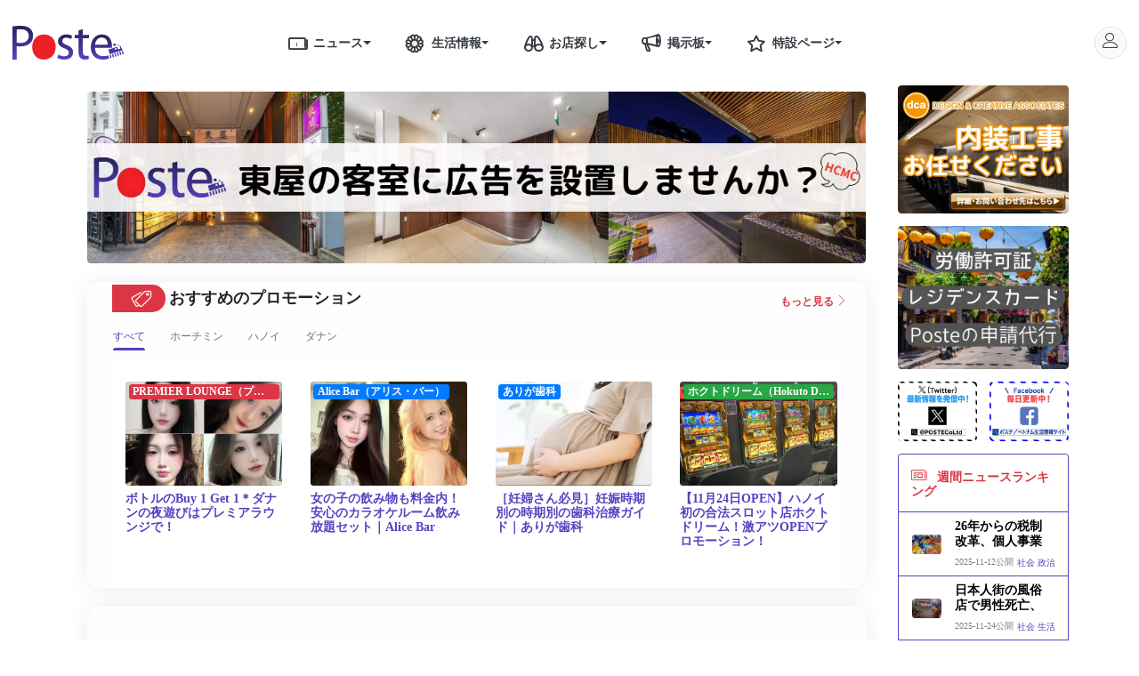

--- FILE ---
content_type: text/html; charset=UTF-8
request_url: https://poste-vn.com/news/2024-05-16-17319
body_size: 36615
content:
<!DOCTYPE html>
<html  lang="ja" xmlns="http://www.w3.org/1999/xhtml">
<head>
    <!-- Required meta tags -->
<meta charset="utf-8">
<meta name="viewport" content="width=device-width, initial-scale=1, shrink-to-fit=no">
<meta http-equiv="X-UA-Compatible" content="ie=edge">
<meta http-equiv="pragma" content="no-cache" />
<meta name="csrf-token" content="fMvDzbSFqedfe932UOGCWV7khLZkmnEteKlLM2Sh">

<link rel="shortcut icon" href="https://poste-vn.com/images/poste/favicon.ico">

<meta name="apple-mobile-web-app-capable" content="yes">
    <meta name="apple-mobile-web-app-title" content="Poste">
    <meta name="apple-mobile-web-app-status-bar-style" content="default">

    <link rel="apple-touch-icon" href="https://poste-vn.com/images/poste/114x114.jpg">
    <link rel="apple-touch-startup-image"
          media="(device-width: 375px) and (device-height: 667px) and (-webkit-device-pixel-ratio: 2)"
          href="https://poste-vn.com/images/poste/114x114.jpg">

<title>従業員350人以上、会社の昼食後に食中毒発症｜ポステ</title>

<!-- Meta for SEO -->
<meta http-equiv="Content-Type" content="text/html; charset=utf-8" />
<meta name="description" content="14日午後、ビンフック省ビンイエン市にある韓国系のシンウォン・エベネザー社で、従業員数百人が昼食後に食中毒の疑いで病院に運ばれた。" />

<meta name="Search Engines" content="www.google.com, www.google.com.vn, www.yahoo.com, www.bing.com">
<meta name="author" content="ポステ｜ベトナム生活情報サイト">
<meta name="revisit-after" content="1 hour">

<meta itemprop="name" content="従業員350人以上、会社の昼食後に食中毒発症｜ポステ">







    <meta name="robots" content="index, follow">
    <meta name="robots" content="max-snippet:160">


<meta name="keywords" content="従業員,350人以上,食中毒,会社,昼食" />
<meta itemprop="description" content="14日午後、ビンフック省ビンイエン市にある韓国系のシンウォン・エベネザー社で、従業員数百人が昼食後に食中毒の疑いで病院に運ばれた。">
<meta name="copyright" content="Copyright Poste Company Limited" />
<meta name="GENERATOR" content="Poste Development Team" />



<meta name="content-language" content="ja" />

<meta property="og:site_name"     content="ポステ｜ベトナム生活情報サイト" />
<meta property="og:title"         content="従業員350人以上、会社の昼食後に食中毒発症｜ポステ" />
<meta property="og:locale" content="ja_JP" />
<meta property="og:description"   content="14日午後、ビンフック省ビンイエン市にある韓国系のシンウォン・エベネザー社で、従業員数百人が昼食後に食中毒の疑いで病院に運ばれた。" />
<meta property="og:url"           content="https://poste-vn.com/news/2024-05-16-17319" />
<meta property="og:image"         content="https://image.poste-vn.com/upload/vn/news-article/news_article_20240515_1715752717.6732.jpeg" />
<meta property="og:image:secure_url"         content="https://image.poste-vn.com/upload/vn/news-article/news_article_20240515_1715752717.6732.jpeg" />
<meta property="og:type"          content="article" />

<meta property="fb:app_id"        content="938725819817487"/>


<meta name="twitter:site" content="@POSTECoLtd">
<meta name="twitter:title" content="従業員350人以上、会社の昼食後に食中毒発症｜ポステ">
<meta name="twitter:description" content="14日午後、ビンフック省ビンイエン市にある韓国系のシンウォン・エベネザー社で、従業員数百人が昼食後に食中毒の疑いで病院に運ばれた。">
<meta name="twitter:creator" content="@POSTECoLtd">
<meta name="twitter:image" content="https://image.poste-vn.com/upload/vn/news-article/news_article_20240515_1715752717.6732.jpeg">

<meta name="google-site-verification" content="Eu6RU3LYkJf6tcYsiNlYYrN54NnEQo_CRXWriU5l0HQ"/>
<meta name="google-site-verification" content="F_5HMCDNF97_9JslDn3NO_Rf17ajFPJh-UPmBCKqG7I" />



<link rel="canonical" href="https://poste-vn.com/news/2024-05-16-17319">


<link rel="stylesheet" href="https://cdnjs.cloudflare.com/ajax/libs/twitter-bootstrap/4.4.1/css/bootstrap.min.css" />

<link rel="stylesheet" href="https://cdnjs.cloudflare.com/ajax/libs/font-awesome/5.12.1/css/all.min.css" integrity="sha256-mmgLkCYLUQbXn0B1SRqzHar6dCnv9oZFPEC1g1cwlkk=" crossorigin="anonymous" />
<link rel="stylesheet" href="https://poste-vn.com/vendors/linearicons/css/linearicons.min.css?id=821b82aa72726f75aa3c">

<link rel="stylesheet" href="https://cdnjs.cloudflare.com/ajax/libs/Swiper/5.4.1/css/swiper.min.css">



    <link media="all" type="text/css" rel="stylesheet" href="https://cdnjs.cloudflare.com/ajax/libs/Swiper/5.4.1/css/swiper.min.css">
<link media="all" type="text/css" rel="stylesheet" href="https://poste-vn.com/vendors/ckeditor/release.css?id=d54f657545e72a7b2e0b">


<link rel="stylesheet" href="https://poste-vn.com/www/css/app.css?id=918b92d649b2cee289ad"> <!-- move to here 31-7-2020 -->

<link rel="stylesheet" href="https://poste-vn.com/www/css/blogcard.css?id=8fdb07d26408ba7176d3">

    <style>
        .detail-title::after {
            width: 5rem;
            border-top: 2px solid var(--dark);
        }

        .shop-list .shop-item.swiper-slide {
            width: 40%;
        }

        @media (min-width:992px) {
            .shop-list .shop-item.swiper-slide {
                width: 21%;
            }
        }
    </style>

    <style>
        .shop-list .shop-item .shop-item-wrapper .shop-des p {
            max-height: 72px;
            overflow: auto;
        }
    </style>

    <!-- Global site tag (gtag.js) - Google Ads: 998013006 -->
    <script async src="https://www.googletagmanager.com/gtag/js?id=AW-998013006"></script>
    <script>
        window.dataLayer = window.dataLayer || [];

        function gtag() {
            dataLayer.push(arguments);
        }

        gtag('js', new Date());

        gtag('config', 'AW-998013006');
        gtag('config', 'G-VCZHC4WB8D');
    </script>

    <script type = "application/ld+json" >
        {
            "@context": "https://schema.org",
            "@graph": [
                {
                    "@type": "Organization",
                    "name": "POSTE",
                    "url": "https://poste-vn.com",
                    "logo": {
                        "@type": "ImageObject",
                        "url": "https://poste-vn.com/images/poste/logo.jpg"
                    }
                },
                {
                    "@type": "BreadcrumbList",
                    "itemListElement": [
                        {
                            "@type": "ListItem",
                            "position": 1,
                            "name": "ニュース",
                            "item": "https://poste-vn.com/news"
                        },
                        {
                            "@type": "ListItem",
                            "position": 2,
                            "name": "生活情報",
                            "item": "https://poste-vn.com/lifetips"
                        },
                        {
                            "@type": "ListItem",
                            "position": 3,
                            "name": "お店探し",
                            "item": "https://poste-vn.com/poste-services"
                        },
                        {
                            "@type": "ListItem",
                            "position": 4,
                            "name": "おすすめのプロモーション",
                            "item": "https://poste-vn.com/promotion"
                        },
                        {
                            "@type": "ListItem",
                            "position": 5,
                            "name": "賃貸仲介",
                            "item": "https://poste-vn.com/real-estate-lp"
                        }
                    ]
                },
                {
                    "@type": "SiteNavigationElement",
                    "name": "生活情報",
                    "url": "https://poste-vn.com/lifetips"
                },
                {
                    "@type": "SiteNavigationElement",
                    "name": "おすすめのプロモーション",
                    "url": "https://poste-vn.com/promotion"
                },
                {
                    "@type": "SiteNavigationElement",
                    "name": "賃貸仲介",
                    "url": "https://poste-vn.com/real-estate-lp"
                }
            ]
        }
    </script>



        <script type="application/ld+json">
        {
            "@context": "https://schema.org",
            "@graph": [{
                "@type": "Organization",
                "@id": "https://poste-vn.com/news/#organization",
                "name": "ベトナムのニュース｜ポステ｜ベトナム生活情報サイト",
                "url": "https://poste-vn.com/",
                
        "sameAs": ["https://www.facebook.com/PosteVN"],
        "logo": {
            "@type": "ImageObject",
            "@id": "https://poste-vn.com/#logo",
            "inLanguage": "ja-JP",
            "url": "https://poste-vn.com/images/poste/logo.svg",
            "width": 126,
            "height": 38,
            "caption": "ベトナムのニュース｜ポステ｜ベトナム生活情報サイト"
        },
        "image": {
            "@id": "https://poste-vn.com/#logo"
        }
    }, {
        "@type": "WebSite",
        "@id": "https://poste-vn.com/#website",
        "url": "https://poste-vn.com/",
        "name": "ポステ｜ベトナム生活情報サイト",
        "description": "ベトナムで最大級の日系生活情報サイト。ベトナムのニュースや治安や言語、通貨、物価などの情報満載。ホーチミン・ハノイ・ダナンのレストラン、スパ、ホテルなどの生活・観光情報も充実。ベトナムでの生活や観光に必要な全ての情報がまとまっています。",
        "publisher": {
            "@id": "https://poste-vn.com/#organization"
        },
        "inLanguage": "ja-JP"
    }, {
        "@type": "ImageObject",
        "@id": "https://poste-vn.com/news/2024-05-16-17319/#primaryimage",
                "inLanguage": "ja-JP",
                "url": "https://image.poste-vn.com/upload/vn/news-article/news_article_20240515_1715752717.6732.jpeg",
                "width": 1200,
                "height": 800
            }, {
                "@type": "WebPage",
                "@id": "https://poste-vn.com/news/2024-05-16-17319/#webpage",
                "url": "https://poste-vn.com/news/2024-05-16-17319",
                "name": "従業員350人以上、会社の昼食後に食中毒発症",
                "isPartOf": {
                    "@id": "https://poste-vn.com/#website"
                },
                "primaryImageOfPage": {
                    "@id": "https://poste-vn.com/news/2024-05-16-17319/#primaryimage"
                },
                "datePublished": "2024-05-16T07:00:00+07:00",
                "dateModified": "",
                "description": "14日午後、ビンフック省ビンイエン市にある韓国系のシンウォン・エベネザー社で、従業員数百人が昼食後に食中毒の疑いで病院に運ばれた。",
                "inLanguage": "ja-JP",
                "potentialAction": [{
                    "@type": "ReadAction",
                    "target": ["https://poste-vn.com/news/2024-05-16-17319"]
                }]
            }]
        }
    </script>
    <script type="application/ld+json">
        {
          "@context": "http://schema.org",
          "@type": "Organization",
          "@id": "https://poste-vn.com/news/#author",
        "name": "ポステ｜ベトナム生活情報サイト",
          "url": "https://poste-vn.com/",
          "image": "https://poste-vn.com/images/poste/logo.svg"
        }
    </script>

    <script type="application/ld+json">
        {
        "@context": "https://schema.org",
        "@type": "NewsArticle",
        "mainEntityOfPage": {
            "@type": "WebPage",
            "@id": "https://poste-vn.com/news/2024-05-16-17319"
          },
        "inLanguage": "ja-JP",
        "headline": "従業員350人以上、会社の昼食後に食中毒発症｜ポステ",
        "image": [{
            "@type": "ImageObject",
            "url": "https://image.poste-vn.com/upload/vn/news-article/news_article_20240515_1715752717.6732.jpeg",
            "width": 800,
            "height": 600
        }],
        "description": "14日午後、ビンフック省ビンイエン市にある韓国系のシンウォン・エベネザー社で、従業員数百人が昼食後に食中毒の疑いで病院に運ばれた。",
        "genre": ["社会"],
        "keywords": "従業員,350人以上,食中毒,会社,昼食",
        "datePublished": "2024-05-16T07:00:00+07:00",
        "dateModified": "",
        "author": "ポステ｜ベトナム生活情報サイト",
        "publisher": {
            "@type": "Person",
            "name": "ポステ｜ベトナム生活情報サイト"
            }
        },
        "inLanguage": "ja-JP",
        "copyrightYear": "2012",
        "copyrightHolder": {
            "@id": "https://poste-vn.com/#organization"
        }
    </script>
</head>
<body id="">

<div class="container-fluid bg-white min-vh-100">
    <style>
    @media (max-width: 991.98px) {
        header .fixed-top {
            z-index: 0;
            position: absolute;
        }
    }
</style>

<header class="row align-items-center fixed-top bg-white m-0">
    
    <div class="col col-lg-10 px-0">
        <div class="container">
            <div class="row align-items-center">
                <div class="col-auto header-logo d-flex align-items-center px-4 px-lg-3">
                    <a href="https://poste-vn.com" class="mr-5">
                        <img class="poste-logo" src="https://poste-vn.com/images/poste/logo.svg">
                    </a>
                </div>
                <nav class="col-auto d-none d-lg-block header-menu mx-auto" data-nosnippet>
                    <div class="dropdown btn-group">
                        <a class="nav-link text-dark pr-0" href="https://poste-vn.com/news"><i class="lnr-news h4 m-0"></i>ニュース</a>
                        <a href="#" class="nav-link text-dark dropdown-toggle dropdown-toggle-split pl-0" role="button" id="news-menu" data-toggle="dropdown" aria-haspopup="true" aria-expanded="false"></a>
                        <div class="dropdown-menu" aria-labelledby="news-menu">
                                                        <a class="dropdown-item" href="https://poste-vn.com/news/social">社会</a>
                                                        <a class="dropdown-item" href="https://poste-vn.com/news/economy">政治・経済</a>
                                                        <a class="dropdown-item" href="https://poste-vn.com/news/%E7%94%9F%E6%B4%BB">生活</a>
                                                        <a class="dropdown-item" href="https://poste-vn.com/news/entertainment">エンタメ</a>
                                                        <a class="dropdown-item" href="https://poste-vn.com/news/covid">新型コロナ</a>
                                                    </div>
                    </div>
                    <div class="dropdown btn-group">
                        <a class="nav-link text-dark pr-0" href="https://poste-vn.com/lifetips"><i class="lnr-lotus h4 m-0"></i>生活情報</a>
                        <a class="nav-link text-dark dropdown-toggle dropdown-toggle-split pl-0" href="#" role="button" id="life-tips-menu" data-toggle="dropdown" aria-haspopup="true" aria-expanded="false"></a>
                        <div class="dropdown-menu" aria-labelledby="life-tips-menu">
                            <div class="d-flex">
                                <div class="col-6 border-right border-secondary p-0">
                                    <h6 class="dropdown-header">都市別</h6>
                                                                        <a class="dropdown-item" href="https://poste-vn.com/lifetips/ho-chi-minh">ホーチミン</a>
                                                                        <a class="dropdown-item" href="https://poste-vn.com/lifetips/ha-noi">ハノイ</a>
                                                                        <a class="dropdown-item" href="https://poste-vn.com/lifetips/da-nang">ダナン</a>
                                                                    </div>
                                <div class="col-6 p-0">
                                    <h6 class="dropdown-header">カテゴリ別</h6>
                                                                        <a class="dropdown-item" href="https://poste-vn.com/lifetips/%E7%94%9F%E6%B4%BB%E5%9F%BA%E6%9C%AC">生活基本</a>
                                                                        <a class="dropdown-item" href="https://poste-vn.com/lifetips/%E8%A6%B3%E5%85%89">観光</a>
                                                                        <a class="dropdown-item" href="https://poste-vn.com/lifetips/events">イベント</a>
                                                                        <a class="dropdown-item" href="https://poste-vn.com/lifetips/latest">新店情報</a>
                                                                        <a class="dropdown-item" href="https://poste-vn.com/lifetips/%E3%82%B0%E3%83%AB%E3%83%A1">グルメ</a>
                                                                        <a class="dropdown-item" href="https://poste-vn.com/lifetips/%E8%B2%B7%E3%81%84%E7%89%A9">買い物</a>
                                                                        <a class="dropdown-item" href="https://poste-vn.com/lifetips/%E5%8C%BB%E7%99%82">医療</a>
                                                                        <a class="dropdown-item" href="https://poste-vn.com/lifetips/%E5%A4%9C%E9%81%8A%E3%81%B3">夜遊び</a>
                                                                        <a class="dropdown-item" href="https://poste-vn.com/lifetips/%E7%BE%8E%E5%AE%B9%E5%81%A5%E5%BA%B7">美容健康</a>
                                                                        <a class="dropdown-item" href="https://poste-vn.com/lifetips/%E6%95%99%E8%82%B2">教育</a>
                                                                        <a class="dropdown-item" href="https://poste-vn.com/lifetips/%E4%BA%A4%E9%80%9A">交通</a>
                                                                        <a class="dropdown-item" href="https://poste-vn.com/lifetips/%E6%96%87%E5%8C%96">文化</a>
                                                                        <a class="dropdown-item" href="https://poste-vn.com/lifetips/stay">宿泊</a>
                                                                    </div>
                            </div>
                        </div>
                    </div>
                    <div class="dropdown btn-group">
                        
                        <a class="nav-link text-dark pr-0" href="https://poste-vn.com/poste-service"><i class="lnr-binoculars h4 m-0"></i>お店探し</a>
                        <a class="nav-link text-dark dropdown-toggle dropdown-toggle-split pl-0" href="#" role="button" id="towninfo-menu" data-toggle="dropdown" aria-haspopup="true" aria-expanded="false"></a>
                        <div class="dropdown-menu" aria-labelledby="towninfo-menu">
                                                        <div class="dropdown-item">
                                <div class="w-100 btn-group dropright justify-content-between">

                                    <a class="nav-link flex-fill pl-0 py-0 pr-3" href="https://poste-vn.com/ho-chi-minh">ホーチミン</a>
                                    <a class="nav-link dropdown-toggle dropdown-toggle-split p-0" href="#" role="button" data-toggle="dropdown" aria-haspopup="true" aria-expanded="false"></a>
                                    <div class="dropdown-menu">
                                                                                <div class="dropdown-item">
                                            <div class="w-100 btn-group dropright justify-content-between">
                                                <a href="https://poste-vn.com/ho-chi-minh/restaurant" class="nav-link flex-fill pl-0 py-0 pr-3">レストラン</a>
                                                                                                <a class="nav-link dropdown-toggle dropdown-toggle-split p-0" href="#" role="button" data-toggle="dropdown" aria-haspopup="true" aria-expanded="false"></a>
                                                <div class="dropdown-menu">
                                                                                                        <a href="https://poste-vn.com/ho-chi-minh/restaurant?sub_category_slugs=japanese" class="dropdown-item">日本食・和食</a>
                                                                                                        <a href="https://poste-vn.com/ho-chi-minh/restaurant?sub_category_slugs=bar" class="dropdown-item">バー</a>
                                                                                                        <a href="https://poste-vn.com/ho-chi-minh/restaurant?sub_category_slugs=italian" class="dropdown-item">イタリアン</a>
                                                                                                        <a href="https://poste-vn.com/ho-chi-minh/restaurant?sub_category_slugs=french" class="dropdown-item">フレンチ</a>
                                                                                                        <a href="https://poste-vn.com/ho-chi-minh/restaurant?sub_category_slugs=steak" class="dropdown-item">ステーキ・焼肉</a>
                                                                                                        <a href="https://poste-vn.com/ho-chi-minh/restaurant?sub_category_slugs=vietnam" class="dropdown-item">ベトナム料理</a>
                                                                                                        <a href="https://poste-vn.com/ho-chi-minh/restaurant?sub_category_slugs=asian" class="dropdown-item">その他アジア料理</a>
                                                                                                        <a href="https://poste-vn.com/ho-chi-minh/restaurant?sub_category_slugs=western" class="dropdown-item">その他洋食</a>
                                                                                                        <a href="https://poste-vn.com/ho-chi-minh/restaurant?sub_category_slugs=cafe" class="dropdown-item">カフェ</a>
                                                                                                    </div>
                                                                                            </div>
                                        </div>
                                                                                <div class="dropdown-item">
                                            <div class="w-100 btn-group dropright justify-content-between">
                                                <a href="https://poste-vn.com/ho-chi-minh/beauty" class="nav-link flex-fill pl-0 py-0 pr-3">美容</a>
                                                                                                <a class="nav-link dropdown-toggle dropdown-toggle-split p-0" href="#" role="button" data-toggle="dropdown" aria-haspopup="true" aria-expanded="false"></a>
                                                <div class="dropdown-menu">
                                                                                                        <a href="https://poste-vn.com/ho-chi-minh/beauty?sub_category_slugs=spa" class="dropdown-item">スパ・マッサージ</a>
                                                                                                        <a href="https://poste-vn.com/ho-chi-minh/beauty?sub_category_slugs=nailsalon" class="dropdown-item">ネイルサロン</a>
                                                                                                        <a href="https://poste-vn.com/ho-chi-minh/beauty?sub_category_slugs=hairsalon" class="dropdown-item">美容院（ヘアサロン ）</a>
                                                                                                        <a href="https://poste-vn.com/ho-chi-minh/beauty?sub_category_slugs=headspa" class="dropdown-item">ヘッドスパ</a>
                                                                                                    </div>
                                                                                            </div>
                                        </div>
                                                                                <div class="dropdown-item">
                                            <div class="w-100 btn-group dropright justify-content-between">
                                                <a href="https://poste-vn.com/ho-chi-minh/medical" class="nav-link flex-fill pl-0 py-0 pr-3">病院・歯医者</a>
                                                                                                <a class="nav-link dropdown-toggle dropdown-toggle-split p-0" href="#" role="button" data-toggle="dropdown" aria-haspopup="true" aria-expanded="false"></a>
                                                <div class="dropdown-menu">
                                                                                                        <a href="https://poste-vn.com/ho-chi-minh/medical?sub_category_slugs=hospital" class="dropdown-item">病院</a>
                                                                                                        <a href="https://poste-vn.com/ho-chi-minh/medical?sub_category_slugs=ophthalmology" class="dropdown-item">眼科</a>
                                                                                                        <a href="https://poste-vn.com/ho-chi-minh/medical?sub_category_slugs=dentist" class="dropdown-item">歯医者</a>
                                                                                                        <a href="https://poste-vn.com/ho-chi-minh/medical?sub_category_slugs=bodycare" class="dropdown-item">整体・治療院</a>
                                                                                                    </div>
                                                                                            </div>
                                        </div>
                                                                                <div class="dropdown-item">
                                            <div class="w-100 btn-group dropright justify-content-between">
                                                <a href="https://poste-vn.com/ho-chi-minh/hotel" class="nav-link flex-fill pl-0 py-0 pr-3">ホテル</a>
                                                                                            </div>
                                        </div>
                                                                                <div class="dropdown-item">
                                            <div class="w-100 btn-group dropright justify-content-between">
                                                <a href="https://poste-vn.com/ho-chi-minh/school-lesson" class="nav-link flex-fill pl-0 py-0 pr-3">学校・習い事</a>
                                                                                                <a class="nav-link dropdown-toggle dropdown-toggle-split p-0" href="#" role="button" data-toggle="dropdown" aria-haspopup="true" aria-expanded="false"></a>
                                                <div class="dropdown-menu">
                                                                                                        <a href="https://poste-vn.com/ho-chi-minh/school-lesson?sub_category_slugs=%E3%82%A4%E3%83%B3%E3%82%BF%E3%83%BC%E3%83%8A%E3%82%B7%E3%83%A7%E3%83%8A%E3%83%AB%E3%82%B9%E3%82%AF%E3%83%BC%E3%83%AB" class="dropdown-item">インターナショナルスクール</a>
                                                                                                        <a href="https://poste-vn.com/ho-chi-minh/school-lesson?sub_category_slugs=english-school" class="dropdown-item">英会話スクール</a>
                                                                                                        <a href="https://poste-vn.com/ho-chi-minh/school-lesson?sub_category_slugs=%E4%BF%9D%E8%82%B2%E5%9C%92-%E5%B9%BC%E7%A8%9A%E5%9C%92" class="dropdown-item">保育園・幼稚園</a>
                                                                                                        <a href="https://poste-vn.com/ho-chi-minh/school-lesson?sub_category_slugs=%E6%95%99%E5%AE%A4-%E7%BF%92%E3%81%84%E4%BA%8B" class="dropdown-item">教室・習い事</a>
                                                                                                    </div>
                                                                                            </div>
                                        </div>
                                                                                <div class="dropdown-item">
                                            <div class="w-100 btn-group dropright justify-content-between">
                                                <a href="https://poste-vn.com/ho-chi-minh/travel" class="nav-link flex-fill pl-0 py-0 pr-3">旅行会社</a>
                                                                                            </div>
                                        </div>
                                                                                <div class="dropdown-item">
                                            <div class="w-100 btn-group dropright justify-content-between">
                                                <a href="https://poste-vn.com/ho-chi-minh/nightspot" class="nav-link flex-fill pl-0 py-0 pr-3">ナイトスポット</a>
                                                                                                <a class="nav-link dropdown-toggle dropdown-toggle-split p-0" href="#" role="button" data-toggle="dropdown" aria-haspopup="true" aria-expanded="false"></a>
                                                <div class="dropdown-menu">
                                                                                                        <a href="https://poste-vn.com/ho-chi-minh/nightspot?sub_category_slugs=casino" class="dropdown-item">カジノ</a>
                                                                                                        <a href="https://poste-vn.com/ho-chi-minh/nightspot?sub_category_slugs=karaoke" class="dropdown-item">カラオケ・ガールズバー</a>
                                                                                                    </div>
                                                                                            </div>
                                        </div>
                                                                                <div class="dropdown-item">
                                            <div class="w-100 btn-group dropright justify-content-between">
                                                <a href="https://poste-vn.com/ho-chi-minh/realestate" class="nav-link flex-fill pl-0 py-0 pr-3">アパート・オフィス</a>
                                                                                                <a class="nav-link dropdown-toggle dropdown-toggle-split p-0" href="#" role="button" data-toggle="dropdown" aria-haspopup="true" aria-expanded="false"></a>
                                                <div class="dropdown-menu">
                                                                                                        <a href="https://poste-vn.com/ho-chi-minh/realestate?sub_category_slugs=apartment" class="dropdown-item">アパートメント</a>
                                                                                                        <a href="https://poste-vn.com/ho-chi-minh/realestate?sub_category_slugs=estatecompany" class="dropdown-item">不動産会社</a>
                                                                                                        <a href="https://poste-vn.com/ho-chi-minh/realestate?sub_category_slugs=offices" class="dropdown-item">オフィス</a>
                                                                                                    </div>
                                                                                            </div>
                                        </div>
                                                                                <div class="dropdown-item">
                                            <div class="w-100 btn-group dropright justify-content-between">
                                                <a href="https://poste-vn.com/ho-chi-minh/other" class="nav-link flex-fill pl-0 py-0 pr-3">その他</a>
                                                                                                <a class="nav-link dropdown-toggle dropdown-toggle-split p-0" href="#" role="button" data-toggle="dropdown" aria-haspopup="true" aria-expanded="false"></a>
                                                <div class="dropdown-menu">
                                                                                                        <a href="https://poste-vn.com/ho-chi-minh/other?sub_category_slugs=tv" class="dropdown-item">テレビ</a>
                                                                                                        <a href="https://poste-vn.com/ho-chi-minh/other?sub_category_slugs=apparel" class="dropdown-item">アパレル</a>
                                                                                                        <a href="https://poste-vn.com/ho-chi-minh/other?sub_category_slugs=moving" class="dropdown-item">引越し</a>
                                                                                                    </div>
                                                                                            </div>
                                        </div>
                                                                            </div>
                                </div>
                            </div>
                                                        <div class="dropdown-item">
                                <div class="w-100 btn-group dropright justify-content-between">

                                    <a class="nav-link flex-fill pl-0 py-0 pr-3" href="https://poste-vn.com/ha-noi">ハノイ</a>
                                    <a class="nav-link dropdown-toggle dropdown-toggle-split p-0" href="#" role="button" data-toggle="dropdown" aria-haspopup="true" aria-expanded="false"></a>
                                    <div class="dropdown-menu">
                                                                                <div class="dropdown-item">
                                            <div class="w-100 btn-group dropright justify-content-between">
                                                <a href="https://poste-vn.com/ha-noi/restaurant" class="nav-link flex-fill pl-0 py-0 pr-3">レストラン</a>
                                                                                                <a class="nav-link dropdown-toggle dropdown-toggle-split p-0" href="#" role="button" data-toggle="dropdown" aria-haspopup="true" aria-expanded="false"></a>
                                                <div class="dropdown-menu">
                                                                                                        <a href="https://poste-vn.com/ha-noi/restaurant?sub_category_slugs=japanese" class="dropdown-item">日本食・和食</a>
                                                                                                        <a href="https://poste-vn.com/ha-noi/restaurant?sub_category_slugs=bar" class="dropdown-item">バー</a>
                                                                                                        <a href="https://poste-vn.com/ha-noi/restaurant?sub_category_slugs=italian" class="dropdown-item">イタリアン</a>
                                                                                                        <a href="https://poste-vn.com/ha-noi/restaurant?sub_category_slugs=french" class="dropdown-item">フレンチ</a>
                                                                                                        <a href="https://poste-vn.com/ha-noi/restaurant?sub_category_slugs=steak" class="dropdown-item">ステーキ・焼肉</a>
                                                                                                        <a href="https://poste-vn.com/ha-noi/restaurant?sub_category_slugs=vietnam" class="dropdown-item">ベトナム料理</a>
                                                                                                        <a href="https://poste-vn.com/ha-noi/restaurant?sub_category_slugs=asian" class="dropdown-item">その他アジア料理</a>
                                                                                                        <a href="https://poste-vn.com/ha-noi/restaurant?sub_category_slugs=western" class="dropdown-item">その他洋食</a>
                                                                                                        <a href="https://poste-vn.com/ha-noi/restaurant?sub_category_slugs=cafe" class="dropdown-item">カフェ</a>
                                                                                                    </div>
                                                                                            </div>
                                        </div>
                                                                                <div class="dropdown-item">
                                            <div class="w-100 btn-group dropright justify-content-between">
                                                <a href="https://poste-vn.com/ha-noi/beauty" class="nav-link flex-fill pl-0 py-0 pr-3">美容</a>
                                                                                                <a class="nav-link dropdown-toggle dropdown-toggle-split p-0" href="#" role="button" data-toggle="dropdown" aria-haspopup="true" aria-expanded="false"></a>
                                                <div class="dropdown-menu">
                                                                                                        <a href="https://poste-vn.com/ha-noi/beauty?sub_category_slugs=spa" class="dropdown-item">スパ・マッサージ</a>
                                                                                                        <a href="https://poste-vn.com/ha-noi/beauty?sub_category_slugs=nailsalon" class="dropdown-item">ネイルサロン</a>
                                                                                                        <a href="https://poste-vn.com/ha-noi/beauty?sub_category_slugs=hairsalon" class="dropdown-item">美容院（ヘアサロン ）</a>
                                                                                                        <a href="https://poste-vn.com/ha-noi/beauty?sub_category_slugs=headspa" class="dropdown-item">ヘッドスパ</a>
                                                                                                    </div>
                                                                                            </div>
                                        </div>
                                                                                <div class="dropdown-item">
                                            <div class="w-100 btn-group dropright justify-content-between">
                                                <a href="https://poste-vn.com/ha-noi/medical" class="nav-link flex-fill pl-0 py-0 pr-3">病院・歯医者</a>
                                                                                                <a class="nav-link dropdown-toggle dropdown-toggle-split p-0" href="#" role="button" data-toggle="dropdown" aria-haspopup="true" aria-expanded="false"></a>
                                                <div class="dropdown-menu">
                                                                                                        <a href="https://poste-vn.com/ha-noi/medical?sub_category_slugs=hospital" class="dropdown-item">病院</a>
                                                                                                        <a href="https://poste-vn.com/ha-noi/medical?sub_category_slugs=ophthalmology" class="dropdown-item">眼科</a>
                                                                                                        <a href="https://poste-vn.com/ha-noi/medical?sub_category_slugs=dentist" class="dropdown-item">歯医者</a>
                                                                                                        <a href="https://poste-vn.com/ha-noi/medical?sub_category_slugs=bodycare" class="dropdown-item">整体・治療院</a>
                                                                                                    </div>
                                                                                            </div>
                                        </div>
                                                                                <div class="dropdown-item">
                                            <div class="w-100 btn-group dropright justify-content-between">
                                                <a href="https://poste-vn.com/ha-noi/hotel" class="nav-link flex-fill pl-0 py-0 pr-3">ホテル</a>
                                                                                            </div>
                                        </div>
                                                                                <div class="dropdown-item">
                                            <div class="w-100 btn-group dropright justify-content-between">
                                                <a href="https://poste-vn.com/ha-noi/school-lesson" class="nav-link flex-fill pl-0 py-0 pr-3">学校・習い事</a>
                                                                                                <a class="nav-link dropdown-toggle dropdown-toggle-split p-0" href="#" role="button" data-toggle="dropdown" aria-haspopup="true" aria-expanded="false"></a>
                                                <div class="dropdown-menu">
                                                                                                        <a href="https://poste-vn.com/ha-noi/school-lesson?sub_category_slugs=%E3%82%A4%E3%83%B3%E3%82%BF%E3%83%BC%E3%83%8A%E3%82%B7%E3%83%A7%E3%83%8A%E3%83%AB%E3%82%B9%E3%82%AF%E3%83%BC%E3%83%AB" class="dropdown-item">インターナショナルスクール</a>
                                                                                                        <a href="https://poste-vn.com/ha-noi/school-lesson?sub_category_slugs=english-school" class="dropdown-item">英会話スクール</a>
                                                                                                        <a href="https://poste-vn.com/ha-noi/school-lesson?sub_category_slugs=%E4%BF%9D%E8%82%B2%E5%9C%92-%E5%B9%BC%E7%A8%9A%E5%9C%92" class="dropdown-item">保育園・幼稚園</a>
                                                                                                        <a href="https://poste-vn.com/ha-noi/school-lesson?sub_category_slugs=%E6%95%99%E5%AE%A4-%E7%BF%92%E3%81%84%E4%BA%8B" class="dropdown-item">教室・習い事</a>
                                                                                                    </div>
                                                                                            </div>
                                        </div>
                                                                                <div class="dropdown-item">
                                            <div class="w-100 btn-group dropright justify-content-between">
                                                <a href="https://poste-vn.com/ha-noi/travel" class="nav-link flex-fill pl-0 py-0 pr-3">旅行会社</a>
                                                                                            </div>
                                        </div>
                                                                                <div class="dropdown-item">
                                            <div class="w-100 btn-group dropright justify-content-between">
                                                <a href="https://poste-vn.com/ha-noi/nightspot" class="nav-link flex-fill pl-0 py-0 pr-3">ナイトスポット</a>
                                                                                                <a class="nav-link dropdown-toggle dropdown-toggle-split p-0" href="#" role="button" data-toggle="dropdown" aria-haspopup="true" aria-expanded="false"></a>
                                                <div class="dropdown-menu">
                                                                                                        <a href="https://poste-vn.com/ha-noi/nightspot?sub_category_slugs=casino" class="dropdown-item">カジノ</a>
                                                                                                        <a href="https://poste-vn.com/ha-noi/nightspot?sub_category_slugs=karaoke" class="dropdown-item">カラオケ・ガールズバー</a>
                                                                                                    </div>
                                                                                            </div>
                                        </div>
                                                                                <div class="dropdown-item">
                                            <div class="w-100 btn-group dropright justify-content-between">
                                                <a href="https://poste-vn.com/ha-noi/realestate" class="nav-link flex-fill pl-0 py-0 pr-3">アパート・オフィス</a>
                                                                                                <a class="nav-link dropdown-toggle dropdown-toggle-split p-0" href="#" role="button" data-toggle="dropdown" aria-haspopup="true" aria-expanded="false"></a>
                                                <div class="dropdown-menu">
                                                                                                        <a href="https://poste-vn.com/ha-noi/realestate?sub_category_slugs=apartment" class="dropdown-item">アパートメント</a>
                                                                                                        <a href="https://poste-vn.com/ha-noi/realestate?sub_category_slugs=estatecompany" class="dropdown-item">不動産会社</a>
                                                                                                        <a href="https://poste-vn.com/ha-noi/realestate?sub_category_slugs=offices" class="dropdown-item">オフィス</a>
                                                                                                    </div>
                                                                                            </div>
                                        </div>
                                                                                <div class="dropdown-item">
                                            <div class="w-100 btn-group dropright justify-content-between">
                                                <a href="https://poste-vn.com/ha-noi/other" class="nav-link flex-fill pl-0 py-0 pr-3">その他</a>
                                                                                                <a class="nav-link dropdown-toggle dropdown-toggle-split p-0" href="#" role="button" data-toggle="dropdown" aria-haspopup="true" aria-expanded="false"></a>
                                                <div class="dropdown-menu">
                                                                                                        <a href="https://poste-vn.com/ha-noi/other?sub_category_slugs=tv" class="dropdown-item">テレビ</a>
                                                                                                        <a href="https://poste-vn.com/ha-noi/other?sub_category_slugs=apparel" class="dropdown-item">アパレル</a>
                                                                                                        <a href="https://poste-vn.com/ha-noi/other?sub_category_slugs=moving" class="dropdown-item">引越し</a>
                                                                                                    </div>
                                                                                            </div>
                                        </div>
                                                                            </div>
                                </div>
                            </div>
                                                        <div class="dropdown-item">
                                <div class="w-100 btn-group dropright justify-content-between">

                                    <a class="nav-link flex-fill pl-0 py-0 pr-3" href="https://poste-vn.com/da-nang">ダナン</a>
                                    <a class="nav-link dropdown-toggle dropdown-toggle-split p-0" href="#" role="button" data-toggle="dropdown" aria-haspopup="true" aria-expanded="false"></a>
                                    <div class="dropdown-menu">
                                                                                <div class="dropdown-item">
                                            <div class="w-100 btn-group dropright justify-content-between">
                                                <a href="https://poste-vn.com/da-nang/restaurant" class="nav-link flex-fill pl-0 py-0 pr-3">レストラン</a>
                                                                                                <a class="nav-link dropdown-toggle dropdown-toggle-split p-0" href="#" role="button" data-toggle="dropdown" aria-haspopup="true" aria-expanded="false"></a>
                                                <div class="dropdown-menu">
                                                                                                        <a href="https://poste-vn.com/da-nang/restaurant?sub_category_slugs=japanese" class="dropdown-item">日本食・和食</a>
                                                                                                        <a href="https://poste-vn.com/da-nang/restaurant?sub_category_slugs=bar" class="dropdown-item">バー</a>
                                                                                                        <a href="https://poste-vn.com/da-nang/restaurant?sub_category_slugs=italian" class="dropdown-item">イタリアン</a>
                                                                                                        <a href="https://poste-vn.com/da-nang/restaurant?sub_category_slugs=french" class="dropdown-item">フレンチ</a>
                                                                                                        <a href="https://poste-vn.com/da-nang/restaurant?sub_category_slugs=steak" class="dropdown-item">ステーキ・焼肉</a>
                                                                                                        <a href="https://poste-vn.com/da-nang/restaurant?sub_category_slugs=vietnam" class="dropdown-item">ベトナム料理</a>
                                                                                                        <a href="https://poste-vn.com/da-nang/restaurant?sub_category_slugs=asian" class="dropdown-item">その他アジア料理</a>
                                                                                                        <a href="https://poste-vn.com/da-nang/restaurant?sub_category_slugs=western" class="dropdown-item">その他洋食</a>
                                                                                                        <a href="https://poste-vn.com/da-nang/restaurant?sub_category_slugs=cafe" class="dropdown-item">カフェ</a>
                                                                                                    </div>
                                                                                            </div>
                                        </div>
                                                                                <div class="dropdown-item">
                                            <div class="w-100 btn-group dropright justify-content-between">
                                                <a href="https://poste-vn.com/da-nang/beauty" class="nav-link flex-fill pl-0 py-0 pr-3">美容</a>
                                                                                                <a class="nav-link dropdown-toggle dropdown-toggle-split p-0" href="#" role="button" data-toggle="dropdown" aria-haspopup="true" aria-expanded="false"></a>
                                                <div class="dropdown-menu">
                                                                                                        <a href="https://poste-vn.com/da-nang/beauty?sub_category_slugs=spa" class="dropdown-item">スパ・マッサージ</a>
                                                                                                        <a href="https://poste-vn.com/da-nang/beauty?sub_category_slugs=nailsalon" class="dropdown-item">ネイルサロン</a>
                                                                                                        <a href="https://poste-vn.com/da-nang/beauty?sub_category_slugs=hairsalon" class="dropdown-item">美容院（ヘアサロン ）</a>
                                                                                                        <a href="https://poste-vn.com/da-nang/beauty?sub_category_slugs=headspa" class="dropdown-item">ヘッドスパ</a>
                                                                                                    </div>
                                                                                            </div>
                                        </div>
                                                                                <div class="dropdown-item">
                                            <div class="w-100 btn-group dropright justify-content-between">
                                                <a href="https://poste-vn.com/da-nang/medical" class="nav-link flex-fill pl-0 py-0 pr-3">病院・歯医者</a>
                                                                                                <a class="nav-link dropdown-toggle dropdown-toggle-split p-0" href="#" role="button" data-toggle="dropdown" aria-haspopup="true" aria-expanded="false"></a>
                                                <div class="dropdown-menu">
                                                                                                        <a href="https://poste-vn.com/da-nang/medical?sub_category_slugs=hospital" class="dropdown-item">病院</a>
                                                                                                        <a href="https://poste-vn.com/da-nang/medical?sub_category_slugs=ophthalmology" class="dropdown-item">眼科</a>
                                                                                                        <a href="https://poste-vn.com/da-nang/medical?sub_category_slugs=dentist" class="dropdown-item">歯医者</a>
                                                                                                        <a href="https://poste-vn.com/da-nang/medical?sub_category_slugs=bodycare" class="dropdown-item">整体・治療院</a>
                                                                                                    </div>
                                                                                            </div>
                                        </div>
                                                                                <div class="dropdown-item">
                                            <div class="w-100 btn-group dropright justify-content-between">
                                                <a href="https://poste-vn.com/da-nang/hotel" class="nav-link flex-fill pl-0 py-0 pr-3">ホテル</a>
                                                                                            </div>
                                        </div>
                                                                                <div class="dropdown-item">
                                            <div class="w-100 btn-group dropright justify-content-between">
                                                <a href="https://poste-vn.com/da-nang/school-lesson" class="nav-link flex-fill pl-0 py-0 pr-3">学校・習い事</a>
                                                                                                <a class="nav-link dropdown-toggle dropdown-toggle-split p-0" href="#" role="button" data-toggle="dropdown" aria-haspopup="true" aria-expanded="false"></a>
                                                <div class="dropdown-menu">
                                                                                                        <a href="https://poste-vn.com/da-nang/school-lesson?sub_category_slugs=%E3%82%A4%E3%83%B3%E3%82%BF%E3%83%BC%E3%83%8A%E3%82%B7%E3%83%A7%E3%83%8A%E3%83%AB%E3%82%B9%E3%82%AF%E3%83%BC%E3%83%AB" class="dropdown-item">インターナショナルスクール</a>
                                                                                                        <a href="https://poste-vn.com/da-nang/school-lesson?sub_category_slugs=english-school" class="dropdown-item">英会話スクール</a>
                                                                                                        <a href="https://poste-vn.com/da-nang/school-lesson?sub_category_slugs=%E4%BF%9D%E8%82%B2%E5%9C%92-%E5%B9%BC%E7%A8%9A%E5%9C%92" class="dropdown-item">保育園・幼稚園</a>
                                                                                                        <a href="https://poste-vn.com/da-nang/school-lesson?sub_category_slugs=%E6%95%99%E5%AE%A4-%E7%BF%92%E3%81%84%E4%BA%8B" class="dropdown-item">教室・習い事</a>
                                                                                                    </div>
                                                                                            </div>
                                        </div>
                                                                                <div class="dropdown-item">
                                            <div class="w-100 btn-group dropright justify-content-between">
                                                <a href="https://poste-vn.com/da-nang/travel" class="nav-link flex-fill pl-0 py-0 pr-3">旅行会社</a>
                                                                                            </div>
                                        </div>
                                                                                <div class="dropdown-item">
                                            <div class="w-100 btn-group dropright justify-content-between">
                                                <a href="https://poste-vn.com/da-nang/nightspot" class="nav-link flex-fill pl-0 py-0 pr-3">ナイトスポット</a>
                                                                                                <a class="nav-link dropdown-toggle dropdown-toggle-split p-0" href="#" role="button" data-toggle="dropdown" aria-haspopup="true" aria-expanded="false"></a>
                                                <div class="dropdown-menu">
                                                                                                        <a href="https://poste-vn.com/da-nang/nightspot?sub_category_slugs=casino" class="dropdown-item">カジノ</a>
                                                                                                        <a href="https://poste-vn.com/da-nang/nightspot?sub_category_slugs=karaoke" class="dropdown-item">カラオケ・ガールズバー</a>
                                                                                                    </div>
                                                                                            </div>
                                        </div>
                                                                                <div class="dropdown-item">
                                            <div class="w-100 btn-group dropright justify-content-between">
                                                <a href="https://poste-vn.com/da-nang/realestate" class="nav-link flex-fill pl-0 py-0 pr-3">アパート・オフィス</a>
                                                                                                <a class="nav-link dropdown-toggle dropdown-toggle-split p-0" href="#" role="button" data-toggle="dropdown" aria-haspopup="true" aria-expanded="false"></a>
                                                <div class="dropdown-menu">
                                                                                                        <a href="https://poste-vn.com/da-nang/realestate?sub_category_slugs=apartment" class="dropdown-item">アパートメント</a>
                                                                                                        <a href="https://poste-vn.com/da-nang/realestate?sub_category_slugs=estatecompany" class="dropdown-item">不動産会社</a>
                                                                                                        <a href="https://poste-vn.com/da-nang/realestate?sub_category_slugs=offices" class="dropdown-item">オフィス</a>
                                                                                                    </div>
                                                                                            </div>
                                        </div>
                                                                                <div class="dropdown-item">
                                            <div class="w-100 btn-group dropright justify-content-between">
                                                <a href="https://poste-vn.com/da-nang/other" class="nav-link flex-fill pl-0 py-0 pr-3">その他</a>
                                                                                                <a class="nav-link dropdown-toggle dropdown-toggle-split p-0" href="#" role="button" data-toggle="dropdown" aria-haspopup="true" aria-expanded="false"></a>
                                                <div class="dropdown-menu">
                                                                                                        <a href="https://poste-vn.com/da-nang/other?sub_category_slugs=tv" class="dropdown-item">テレビ</a>
                                                                                                        <a href="https://poste-vn.com/da-nang/other?sub_category_slugs=apparel" class="dropdown-item">アパレル</a>
                                                                                                        <a href="https://poste-vn.com/da-nang/other?sub_category_slugs=moving" class="dropdown-item">引越し</a>
                                                                                                    </div>
                                                                                            </div>
                                        </div>
                                                                            </div>
                                </div>
                            </div>
                                                    </div>
                    </div>
                    <div class="dropdown btn-group">
                        <a class="nav-link text-dark pr-0" href="#"><i class="lnr-bullhorn h4 m-0"></i>掲示板</a>
                        <a class="nav-link text-dark dropdown-toggle dropdown-toggle-split pl-0" href="#" role="button" id="classified-menu" data-toggle="dropdown" aria-haspopup="true" aria-expanded="false"></a>
                        <div class="dropdown-menu" aria-labelledby="classified-menu">
                            <div class="dropdown-item">
                                <div class="w-100 btn-group dropright justify-content-between">
                                    <a class="nav-link flex-fill pl-0 py-0 pr-3" href="https://poste-vn.com/personal-trading">個人売買</a>
                                    <a class="nav-link dropdown-toggle dropdown-toggle-split p-0" href="#" role="button" id="pt-menu" data-toggle="dropdown" aria-haspopup="true" aria-expanded="false"></a>
                                    <div class="dropdown-menu" aria-labelledby="pt-menu">
                                                                                <a href="https://poste-vn.com/personal-trading?category=%E5%A3%B2%E3%82%8A%E3%81%BE%E3%81%99-214" class="dropdown-item">売ります</a>
                                                                                <a href="https://poste-vn.com/personal-trading?category=%E8%B2%B7%E3%81%84%E3%81%BE%E3%81%99-215" class="dropdown-item">買います</a>
                                                                                <a href="https://poste-vn.com/personal-trading?category=%E9%9B%BB%E5%8C%96%E8%A3%BD%E5%93%81-157" class="dropdown-item">電化製品</a>
                                                                                <a href="https://poste-vn.com/personal-trading?category=%E7%94%9F%E6%B4%BB%E7%94%A8%E5%93%81-158" class="dropdown-item">生活用品</a>
                                                                                <a href="https://poste-vn.com/personal-trading?category=PC%E9%96%A2%E4%BF%82-159" class="dropdown-item">PC関係</a>
                                                                                <a href="https://poste-vn.com/personal-trading?category=%E5%AE%B6%E5%85%B7-160" class="dropdown-item">家具</a>
                                                                                <a href="https://poste-vn.com/personal-trading?category=%E6%A5%BD%E5%99%A8-161" class="dropdown-item">楽器</a>
                                                                                <a href="https://poste-vn.com/personal-trading?category=CD-DVD-162" class="dropdown-item">CD・DVD</a>
                                                                                <a href="https://poste-vn.com/personal-trading?category=%E6%9C%AC-%E9%9B%91%E8%AA%8C-163" class="dropdown-item">本・雑誌</a>
                                                                                <a href="https://poste-vn.com/personal-trading?category=%E3%82%B9%E3%83%9D%E3%83%BC%E3%83%84%E7%94%A8%E5%93%81-164" class="dropdown-item">スポーツ用品</a>
                                                                                <a href="https://poste-vn.com/personal-trading?category=%E3%83%99%E3%83%93%E3%83%BC%E7%94%A8%E5%93%81-165" class="dropdown-item">ベビー用品</a>
                                                                                <a href="https://poste-vn.com/personal-trading?category=%E3%81%9D%E3%81%AE%E4%BB%96-166" class="dropdown-item">その他</a>
                                                                            </div>
                                </div>
                            </div>
                            <div class="dropdown-item">
                                <div class="w-100 btn-group dropright justify-content-between">
                                    <a class="nav-link flex-fill pl-0 py-0 pr-3" href="https://poste-vn.com/real-estate">不動産</a>
                                    <a class="nav-link dropdown-toggle dropdown-toggle-split p-0" href="#" role="button" id="re-menu" data-toggle="dropdown" aria-haspopup="true" aria-expanded="false"></a>
                                    <div class="dropdown-menu" aria-labelledby="re-menu">
                                                                                <a href="https://poste-vn.com/real-estate?category=%E8%B2%B8%E3%81%97%E3%81%BE%E3%81%99-227" class="dropdown-item">貸します</a>
                                                                                <a href="https://poste-vn.com/real-estate?category=300-%E4%BB%A5%E4%B8%8B-230" class="dropdown-item">300$ 以下</a>
                                                                                <a href="https://poste-vn.com/real-estate?category=1-%E3%83%99%E3%83%83%E3%83%88%E3%83%AB%E3%83%BC%E3%83%A0-237" class="dropdown-item">1 ベットルーム</a>
                                                                                <a href="https://poste-vn.com/real-estate?category=%E5%80%9F%E3%82%8A%E3%81%BE%E3%81%99-228" class="dropdown-item">借ります</a>
                                                                                <a href="https://poste-vn.com/real-estate?category=300-500-231" class="dropdown-item">300-500$</a>
                                                                                <a href="https://poste-vn.com/real-estate?category=2-%E3%83%99%E3%83%83%E3%83%88%E3%83%AB%E3%83%BC%E3%83%A0-238" class="dropdown-item">2 ベットルーム</a>
                                                                                <a href="https://poste-vn.com/real-estate?category=%E3%83%AB%E3%83%BC%E3%83%A0%E3%82%B7%E3%82%A7%E3%82%A2-229" class="dropdown-item">ルームシェア</a>
                                                                                <a href="https://poste-vn.com/real-estate?category=500-1000-232" class="dropdown-item">500-1000$</a>
                                                                                <a href="https://poste-vn.com/real-estate?category=3-%E3%83%99%E3%83%83%E3%83%88%E3%83%AB%E3%83%BC%E3%83%A0-239" class="dropdown-item">3 ベットルーム</a>
                                                                                <a href="https://poste-vn.com/real-estate?category=1000-1500-233" class="dropdown-item">1000-1500$</a>
                                                                                <a href="https://poste-vn.com/real-estate?category=4-%E3%83%99%E3%83%83%E3%83%88%E3%83%AB%E3%83%BC%E3%83%A0-%E4%BB%A5%E4%B8%8A-240" class="dropdown-item">4 ベットルーム 以上</a>
                                                                                <a href="https://poste-vn.com/real-estate?category=1500-2000-234" class="dropdown-item">1500-2000$</a>
                                                                                <a href="https://poste-vn.com/real-estate?category=2000-3000-235" class="dropdown-item">2000-3000$</a>
                                                                                <a href="https://poste-vn.com/real-estate?category=3000-%E4%BB%A5%E4%B8%8A-236" class="dropdown-item">3000$ 以上</a>
                                                                                <a href="https://poste-vn.com/real-estate?category=%E3%82%A2%E3%83%91%E3%83%BC%E3%83%88-187" class="dropdown-item">アパート</a>
                                                                                <a href="https://poste-vn.com/real-estate?category=%E3%82%B5%E3%83%BC%E3%83%93%E3%82%B9%E3%82%A2%E3%83%91%E3%83%BC%E3%83%88-188" class="dropdown-item">サービスアパート</a>
                                                                                <a href="https://poste-vn.com/real-estate?category=%E6%88%B8%E5%BB%BA-189" class="dropdown-item">戸建</a>
                                                                                <a href="https://poste-vn.com/real-estate?category=%E3%82%B2%E3%82%B9%E3%83%88%E3%83%8F%E3%82%A6%E3%82%B9-190" class="dropdown-item">ゲストハウス</a>
                                                                            </div>
                                </div>
                            </div>
                            <div class="dropdown-item">
                                <div class="w-100 btn-group dropright justify-content-between">
                                    <a class="nav-link flex-fill pl-0 py-0 pr-3" href="https://poste-vn.com/job-searching">お仕事探し</a>
                                    <a class="nav-link dropdown-toggle dropdown-toggle-split p-0" href="#" role="button" id="js-menu" data-toggle="dropdown" aria-haspopup="true" aria-expanded="false"></a>
                                    <div class="dropdown-menu" aria-labelledby="js-menu">
                                                                                <a href="https://poste-vn.com/job-searching?category=%E6%AD%A3%E7%A4%BE%E5%93%A1-222" class="dropdown-item">正社員</a>
                                                                                <a href="https://poste-vn.com/job-searching?category=%E6%97%A5%E6%9C%AC%E4%BA%BA-225" class="dropdown-item">日本人</a>
                                                                                <a href="https://poste-vn.com/job-searching?category=%E3%83%91%E3%83%BC%E3%83%88%E3%82%BF%E3%82%A4%E3%83%A0-223" class="dropdown-item">パートタイム</a>
                                                                                <a href="https://poste-vn.com/job-searching?category=%E3%83%99%E3%83%88%E3%83%8A%E3%83%A0%E4%BA%BA-226" class="dropdown-item">ベトナム人</a>
                                                                                <a href="https://poste-vn.com/job-searching?category=%E3%82%A4%E3%83%B3%E3%82%BF%E3%83%BC%E3%83%B3-224" class="dropdown-item">インターン</a>
                                                                                <a href="https://poste-vn.com/job-searching?category=%E5%96%B6%E6%A5%AD-%E4%BC%81%E7%94%BB-175" class="dropdown-item">営業／企画</a>
                                                                                <a href="https://poste-vn.com/job-searching?category=%E3%82%B5%E3%83%BC%E3%83%93%E3%82%B9-%E8%B2%A9%E5%A3%B2-176" class="dropdown-item">サービス／販売</a>
                                                                                <a href="https://poste-vn.com/job-searching?category=it-177" class="dropdown-item">IT</a>
                                                                                <a href="https://poste-vn.com/job-searching?category=%E5%BB%BA%E8%A8%AD-%E8%A3%BD%E9%80%A0-178" class="dropdown-item">建設／製造</a>
                                                                                <a href="https://poste-vn.com/job-searching?category=%E3%82%AA%E3%83%95%E3%82%A3%E3%82%B9-%E4%BA%8B%E5%8B%99-179" class="dropdown-item">オフィス＆事務</a>
                                                                                <a href="https://poste-vn.com/job-searching?category=%E3%83%95%E3%82%A1%E3%83%83%E3%82%B7%E3%83%A7%E3%83%B3-180" class="dropdown-item">ファッション</a>
                                                                                <a href="https://poste-vn.com/job-searching?category=%E3%83%9E%E3%82%B9%E3%82%B3%E3%83%9F-%E5%87%BA%E7%89%88-181" class="dropdown-item">マスコミ＆出版</a>
                                                                                <a href="https://poste-vn.com/job-searching?category=%E9%81%8B%E8%BC%B8-%E7%89%A9%E6%B5%81-182" class="dropdown-item">運輸・物流</a>
                                                                                <a href="https://poste-vn.com/job-searching?category=%E6%95%99%E8%82%B2-%E5%AE%B6%E5%BA%AD%E6%95%99%E5%B8%AB-183" class="dropdown-item">教育・家庭教師</a>
                                                                                <a href="https://poste-vn.com/job-searching?category=%E4%BC%9A%E8%A8%88-185" class="dropdown-item">会計</a>
                                                                                <a href="https://poste-vn.com/job-searching?category=%E7%9B%A3%E6%9F%BB%E3%82%B5%E3%83%BC%E3%83%93%E3%82%B9-186" class="dropdown-item">監査サービス</a>
                                                                                <a href="https://poste-vn.com/job-searching?category=%E3%81%9D%E3%81%AE%E4%BB%96-184" class="dropdown-item">その他</a>
                                                                            </div>
                                </div>
                            </div>
                            <div class="dropdown-item">
                                <div class="w-100 btn-group dropright justify-content-between">
                                    <a class="nav-link flex-fill pl-0 py-0 pr-3" href="https://poste-vn.com/bullboard">情報掲示板</a>
                                    <a class="nav-link dropdown-toggle dropdown-toggle-split p-0" href="#" role="button" id="bb-menu" data-toggle="dropdown" aria-haspopup="true" aria-expanded="false"></a>
                                    <div class="dropdown-menu" aria-labelledby="bb-menu">
                                                                                <a href="https://poste-vn.com/bullboard?category=%E6%83%85%E5%A0%B1%E4%BA%A4%E6%8F%9B-167" class="dropdown-item">情報交換</a>
                                                                                <a href="https://poste-vn.com/bullboard?category=%E7%94%9F%E6%B4%BB%E6%83%85%E5%A0%B1-168" class="dropdown-item">生活情報</a>
                                                                                <a href="https://poste-vn.com/bullboard?category=%E3%81%8A%E7%9F%A5%E3%82%89%E3%81%9B-169" class="dropdown-item">お知らせ</a>
                                                                                <a href="https://poste-vn.com/bullboard?category=%E3%82%B5%E3%83%BC%E3%82%AF%E3%83%AB%E6%B4%BB%E5%8B%95-170" class="dropdown-item">サークル活動</a>
                                                                                <a href="https://poste-vn.com/bullboard?category=%E3%81%93%E3%82%93%E3%81%AA%E4%BA%8B-%E3%82%84%E3%81%A3%E3%81%A6%E3%81%BE%E3%81%99-171" class="dropdown-item">こんな事 やってます</a>
                                                                                <a href="https://poste-vn.com/bullboard?category=%E5%8B%9F%E9%9B%86%E3%81%84%E3%82%8D%E3%81%84%E3%82%8D-172" class="dropdown-item">募集いろいろ</a>
                                                                                <a href="https://poste-vn.com/bullboard?category=%E6%95%99%E3%81%88%E3%81%A6%E3%81%8F%E3%81%A0%E3%81%95%E3%81%84-173" class="dropdown-item">教えてください</a>
                                                                                <a href="https://poste-vn.com/bullboard?category=%E3%81%9D%E3%81%AE%E4%BB%96-174" class="dropdown-item">その他</a>
                                                                            </div>
                                </div>
                            </div>
                        </div>
                    </div>
                    <div class="dropdown btn-group">
                        <a class="nav-link text-dark pr-0" href="#"><i class="lnr-star h4 m-0"></i>特設ページ</a>
                        <a class="nav-link text-dark dropdown-toggle dropdown-toggle-split pl-0" href="#" role="button" id="life-tips-menu" data-toggle="dropdown" aria-haspopup="true" aria-expanded="false"></a>
                        <div class="dropdown-menu" aria-labelledby="life-tips-menu">
                            <a class="dropdown-item text-danger font-weight-bold bg-white" href="https://poste-vn.com/danang-featured-page">ダナン観光ページ</a>
                            
                            
                            
                            <a class="dropdown-item" href="https://poste-vn.com/emo-lp">EMO.Hair & Beauty</a>
                            <a class="dropdown-item" href="https://poste-vn.com/real-estate-lp">ポステの賃貸仲介</a>
                            <a class="dropdown-item" href="https://poste-vn.com/visa-lp">ビザ申請代行</a>
                        </div>
                    </div>
                </nav>
            </div>
        </div>
    </div>
    <div class="col text-right px-4 px-lg-3">
        <div class="btn-group d-inline-block mr-2">
            
            <div id="google_translate_element"></div>

            <!-- <button class="btn btn-outline-light btn-nation dropdown-toggle p-0" title="" type="button" id="nationNavButton" data-toggle="dropdown" aria-haspopup="true" aria-expanded="false">
                <img src="https://poste-vn.com/images/poste/vn.svg" class="img-cover" alt="Indonesia"> ベトナム
            </button> -->
            <!-- <div class="dropdown-menu dropdown-menu-right" aria-labelledby="nationNavButton">
                <a class="dropdown-item" href="http://poste-kh.com"><img src="https://poste-vn.com/images/poste/kh.svg" class="img-cover" alt="Cambodia"> カンボジア</a>
                <a class="dropdown-item" href="http://poste-mm.com"><img src="https://poste-vn.com/images/poste/mm.svg" class="img-cover" alt="Myanmar"> ミャンマー</a>
                
            </div> -->
        </div>
        <div class="btn-group">
            <button class="btn btn-light btn-nation dropdown-toggle p-0" type="button" id="nationNavButton" data-toggle="dropdown" aria-haspopup="true" aria-expanded="false">
                                <i class="lnr-user h5 m-0"></i>
                            </button>
            <div class="dropdown-menu dropdown-menu-right" aria-labelledby="nationNavButton">
                                <a class="dropdown-item" href="https://poste-vn.com/login?previous_url=https%3A%2F%2Fposte-vn.com%2Fnews%2F2024-05-16-17319">ログイン</a>
                <div class="dropdown-divider"></div>
                <a class="dropdown-item" href="https://poste-vn.com/register">無料会員登録</a>
                            </div>
        </div>
    </div>
</header>

    <main id="main-content" class="row">
            <section class="col-12 col-lg-9 ml-xl-5 pl-xl-5 py-2">
        <div class="d-sm-flex flex-sm-wrap mx-lg-0 mx-n3 bg-white">
            <div class="container">
                <div class="row">
                    <div class="col-lg-12 px-0 px-lg-3">
                        <div class="px-lg-0 px-2">
                            
                            <div class="ad_pc_top_banner"></div>
                            <div class="ad_top_mobile"></div>
                        </div>


                        <div class="col-12 px-lg-3 mt-lg-0 bg-light-50 rounded-xl my-lg-4 my-2 p-2 mx-0">
                            <div class="col-12 section-header d-flex align-items-center justify-content-between pl-5 mb-lg-2 mb-0 px-0">
    <h5 class="d-flex align-items-center fw-bold ml-n4 ml-lg-0 pr-2"><i class="lnr-tags h3 mb-0 ml-n2"></i>おすすめのプロモーション</h5>
    <div class="btn-group">
        <a href="https://poste-vn.com/promotion" id="promotion-more"
           class="btn btn-sm btn-outline-light text-danger text-nowrap border-0 fw-bold">
            もっと見る <i class="lnr-chevron-right"></i>
        </a>
    </div>
</div>

<div class="col-12">
    <nav>
        <div class="nav nav-pills flex-nowrap mx-n3 pb-lg-3 pb-0" id="cities-promo-tab" role="tablist">
                            <a rel="nofollow" class="nav-item nav-link text-nowrap active" id="all-promo-tab"
                data-toggle="tab" href="#all-promo"
                role="tab" aria-controls="all-promo" aria-selected="true"
                data-city="all"
                >
                    すべて
                </a>
                            <a rel="nofollow" class="nav-item nav-link text-nowrap " id="ho-chi-minh-promo-tab"
                data-toggle="tab" href="#ho-chi-minh-promo"
                role="tab" aria-controls="ho-chi-minh-promo" aria-selected="false"
                data-city="ho-chi-minh"
                >
                    ホーチミン
                </a>
                            <a rel="nofollow" class="nav-item nav-link text-nowrap " id="ha-noi-promo-tab"
                data-toggle="tab" href="#ha-noi-promo"
                role="tab" aria-controls="ha-noi-promo" aria-selected="false"
                data-city="ha-noi"
                >
                    ハノイ
                </a>
                            <a rel="nofollow" class="nav-item nav-link text-nowrap " id="da-nang-promo-tab"
                data-toggle="tab" href="#da-nang-promo"
                role="tab" aria-controls="da-nang-promo" aria-selected="false"
                data-city="da-nang"
                >
                    ダナン
                </a>
                    </div>
    </nav>
    

    <div id="news" class="tab-content bg-white rounded-lg" id="cities-promo-tabContent">
                    <div class="tab-pane fade show active loaded" id="all-promo" role="tabpanel"
                aria-labelledby="all-tab">

                
                <div class="col-12 mx-0 px-0" id="all-promo-content" style="overflow-x: auto; scroll-snap-type: x mandatory;">
                    <div class="promotion-list swiper-container align-items-start px-lg-0 mx-lg-0">
                        <div class="swiper-wrapper promotion-list-wrapper">
                                                            <div data-nosnippet class="shop-item swiper-slide col-10 col-lg-3 mr-lg-1 mr-3 my-1 py-1 px-lg-3 p-0 mb-1" style="scroll-snap-align: center;">
        <a rel="nofollow" href="https://poste-vn.com/haru/buyone-getone-11401" class="col-12 d-lg-block d-flex my-2 pt-2 px-0 text-new-poste">
            <div class="col-lg-12 col-4 position-relative mx-0 px-0">
                <div class="media-wrapper-3x2 bg-grey rounded" id="promotion-img">
                    <img src="https://image.poste-vn.com/upload/vn/promotion-event-article/promotion_event_article_20251120_1763609912.4356.jpeg" class="img-cover"
                        alt="ボトルのBuy 1 Get 1＊ダナンの夜遊びはプレミアラウンジで！">
                </div>
                                    <div class="d-flex position-absolute top-0 left-0 right-0 h6 mb-0 p-1"
                        style="z-index: 2;">
                                                <div class="badge badge-danger text-truncate" style="font-size: .85rem;"
                            data-toggle="tooltip"
                            title="PREMIER LOUNGE（プレミアラウンジ）">PREMIER LOUNGE（プレミアラウンジ）</div>
                    </div>
                            </div>
                <h6 class="col-lg-12 col-8 fw-600 py-lg-2 m-0 pr-0 px-lg-0">ボトルのBuy 1 Get 1＊ダナンの夜遊びはプレミアラウンジで！</h6>
         </a>
    </div>
    <div data-nosnippet class="shop-item swiper-slide col-10 col-lg-3 mr-lg-1 mr-3 my-1 py-1 px-lg-3 p-0 mb-1" style="scroll-snap-align: center;">
        <a rel="nofollow" href="https://poste-vn.com/alice/freeflow-11347" class="col-12 d-lg-block d-flex my-2 pt-2 px-0 text-new-poste">
            <div class="col-lg-12 col-4 position-relative mx-0 px-0">
                <div class="media-wrapper-3x2 bg-grey rounded" id="promotion-img">
                    <img src="https://image.poste-vn.com/upload/vn/promotion-event-article/promotion_event_article_20250923_1758613207.1257.jpeg" class="img-cover"
                        alt="女の子の飲み物も料金内！ 安心のカラオケルーム飲み放題セット｜Alice Bar">
                </div>
                                    <div class="d-flex position-absolute top-0 left-0 right-0 h6 mb-0 p-1"
                        style="z-index: 2;">
                                                <div class="badge badge-primary text-truncate" style="font-size: .85rem;"
                            data-toggle="tooltip"
                            title="Alice Bar（アリス・バー）">Alice Bar（アリス・バー）</div>
                    </div>
                            </div>
                <h6 class="col-lg-12 col-8 fw-600 py-lg-2 m-0 pr-0 px-lg-0">女の子の飲み物も料金内！ 安心のカラオケルーム飲み放題セット｜Alice Bar</h6>
         </a>
    </div>
    <div data-nosnippet class="shop-item swiper-slide col-10 col-lg-3 mr-lg-1 mr-3 my-1 py-1 px-lg-3 p-0 mb-1" style="scroll-snap-align: center;">
        <a rel="nofollow" href="https://poste-vn.com/ariga-dental-clinic/matanity-11355" class="col-12 d-lg-block d-flex my-2 pt-2 px-0 text-new-poste">
            <div class="col-lg-12 col-4 position-relative mx-0 px-0">
                <div class="media-wrapper-3x2 bg-grey rounded" id="promotion-img">
                    <img src="https://image.poste-vn.com/upload/vn/promotion-event-article/promotion_event_article_20251006_1759738693.9821.jpeg" class="img-cover"
                        alt="［妊婦さん必見］妊娠時期別の時期別の歯科治療ガイド｜ありが歯科">
                </div>
                                    <div class="d-flex position-absolute top-0 left-0 right-0 h6 mb-0 p-1"
                        style="z-index: 2;">
                                                <div class="badge badge-primary text-truncate" style="font-size: .85rem;"
                            data-toggle="tooltip"
                            title="ありが歯科">ありが歯科</div>
                    </div>
                            </div>
                <h6 class="col-lg-12 col-8 fw-600 py-lg-2 m-0 pr-0 px-lg-0">［妊婦さん必見］妊娠時期別の時期別の歯科治療ガイド｜ありが歯科</h6>
         </a>
    </div>
    <div data-nosnippet class="shop-item swiper-slide col-10 col-lg-3 mr-lg-1 mr-3 my-1 py-1 px-lg-3 p-0 mb-1" style="scroll-snap-align: center;">
        <a rel="nofollow" href="https://poste-vn.com/hokuto/promo-11397" class="col-12 d-lg-block d-flex my-2 pt-2 px-0 text-new-poste">
            <div class="col-lg-12 col-4 position-relative mx-0 px-0">
                <div class="media-wrapper-3x2 bg-grey rounded" id="promotion-img">
                    <img src="https://image.poste-vn.com/upload/vn/promotion-event-article/promotion_event_article_20251116_1763286953.5283.jpeg" class="img-cover"
                        alt="【11月24日OPEN】ハノイ初の合法スロット店ホクトドリーム！激アツOPENプロモーション！">
                </div>
                                    <div class="d-flex position-absolute top-0 left-0 right-0 h6 mb-0 p-1"
                        style="z-index: 2;">
                                                <div class="badge badge-success text-truncate" style="font-size: .85rem;"
                            data-toggle="tooltip"
                            title="ホクトドリーム（Hokuto Dream）">ホクトドリーム（Hokuto Dream）</div>
                    </div>
                            </div>
                <h6 class="col-lg-12 col-8 fw-600 py-lg-2 m-0 pr-0 px-lg-0">【11月24日OPEN】ハノイ初の合法スロット店ホクトドリーム！激アツOPENプロモーション！</h6>
         </a>
    </div>
    <div data-nosnippet class="shop-item swiper-slide col-10 col-lg-3 mr-lg-1 mr-3 my-1 py-1 px-lg-3 p-0 mb-1" style="scroll-snap-align: center;">
        <a rel="nofollow" href="https://poste-vn.com/atelier-fine/atelierfine-10825" class="col-12 d-lg-block d-flex my-2 pt-2 px-0 text-new-poste">
            <div class="col-lg-12 col-4 position-relative mx-0 px-0">
                <div class="media-wrapper-3x2 bg-grey rounded" id="promotion-img">
                    <img src="https://image.poste-vn.com/upload/vn/promotion-event-article/promotion_event_article_20231009_1696839567.8075.jpeg" class="img-cover"
                        alt="高島屋2階の日系美容室「アトリエファイン」、実際の体験談をお届け♪">
                </div>
                                    <div class="d-flex position-absolute top-0 left-0 right-0 h6 mb-0 p-1"
                        style="z-index: 2;">
                                                <div class="badge badge-primary text-truncate" style="font-size: .85rem;"
                            data-toggle="tooltip"
                            title="アトリエファイン">アトリエファイン</div>
                    </div>
                            </div>
                <h6 class="col-lg-12 col-8 fw-600 py-lg-2 m-0 pr-0 px-lg-0">高島屋2階の日系美容室「アトリエファイン」、実際の体験談をお届け♪</h6>
         </a>
    </div>
    <div data-nosnippet class="shop-item swiper-slide col-10 col-lg-3 mr-lg-1 mr-3 my-1 py-1 px-lg-3 p-0 mb-1" style="scroll-snap-align: center;">
        <a rel="nofollow" href="https://poste-vn.com/yubarandlounge/happyhour-11249" class="col-12 d-lg-block d-flex my-2 pt-2 px-0 text-new-poste">
            <div class="col-lg-12 col-4 position-relative mx-0 px-0">
                <div class="media-wrapper-3x2 bg-grey rounded" id="promotion-img">
                    <img src="https://image.poste-vn.com/upload/vn/promotion-event-article/promotion_event_article_20250605_1749119542.984.jpeg" class="img-cover"
                        alt="21時まではチャージ無料！大人の癒しの場「YU BAR &amp; LOUNGE」">
                </div>
                                    <div class="d-flex position-absolute top-0 left-0 right-0 h6 mb-0 p-1"
                        style="z-index: 2;">
                                                <div class="badge badge-primary text-truncate" style="font-size: .85rem;"
                            data-toggle="tooltip"
                            title="YU BAR &amp; LOUNGE（ユーバー＆ラウンジ）">YU BAR &amp; LOUNGE（ユーバー＆ラウンジ）</div>
                    </div>
                            </div>
                <h6 class="col-lg-12 col-8 fw-600 py-lg-2 m-0 pr-0 px-lg-0">21時まではチャージ無料！大人の癒しの場「YU BAR &amp; LOUNGE」</h6>
         </a>
    </div>
    <div data-nosnippet class="shop-item swiper-slide col-10 col-lg-3 mr-lg-1 mr-3 my-1 py-1 px-lg-3 p-0 mb-1" style="scroll-snap-align: center;">
        <a rel="nofollow" href="https://poste-vn.com/raku-raku-center/yotsu-11178" class="col-12 d-lg-block d-flex my-2 pt-2 px-0 text-new-poste">
            <div class="col-lg-12 col-4 position-relative mx-0 px-0">
                <div class="media-wrapper-3x2 bg-grey rounded" id="promotion-img">
                    <img src="https://image.poste-vn.com/upload/vn/promotion-event-article/promotion_event_article_20251031_1761910039.2592.jpeg" class="img-cover"
                        alt="神経圧迫痛とは？症状・原因・受診の目安を解説｜筋膜治療の楽々センター｜60分66万ドン">
                </div>
                                    <div class="d-flex position-absolute top-0 left-0 right-0 h6 mb-0 p-1"
                        style="z-index: 2;">
                                                <div class="badge badge-success text-truncate" style="font-size: .85rem;"
                            data-toggle="tooltip"
                            title="楽々センター（RAKU RAKU Center）">楽々センター（RAKU RAKU Center）</div>
                    </div>
                            </div>
                <h6 class="col-lg-12 col-8 fw-600 py-lg-2 m-0 pr-0 px-lg-0">神経圧迫痛とは？症状・原因・受診の目安を解説｜筋膜治療の楽々センター｜60分66万ドン</h6>
         </a>
    </div>
    <div data-nosnippet class="shop-item swiper-slide col-10 col-lg-3 mr-lg-1 mr-3 my-1 py-1 px-lg-3 p-0 mb-1" style="scroll-snap-align: center;">
        <a rel="nofollow" href="https://poste-vn.com/promotion/aoisushi-11398" class="col-12 d-lg-block d-flex my-2 pt-2 px-0 text-new-poste">
            <div class="col-lg-12 col-4 position-relative mx-0 px-0">
                <div class="media-wrapper-3x2 bg-grey rounded" id="promotion-img">
                    <img src="https://image.poste-vn.com/upload/vn/promotion-event-article/promotion_event_article_20251116_1763278228.4077.jpeg" class="img-cover"
                        alt="ハノイ・葵寿司｜新登場の和牛肉寿司が40％オフ！リンランでリーズナブルな本格寿司♪">
                </div>
                            </div>
                <h6 class="col-lg-12 col-8 fw-600 py-lg-2 m-0 pr-0 px-lg-0">ハノイ・葵寿司｜新登場の和牛肉寿司が40％オフ！リンランでリーズナブルな本格寿司♪</h6>
         </a>
    </div>
    <div data-nosnippet class="shop-item swiper-slide col-10 col-lg-3 mr-lg-1 mr-3 my-1 py-1 px-lg-3 p-0 mb-1" style="scroll-snap-align: center;">
        <a rel="nofollow" href="https://poste-vn.com/anupa-ecoluxe-boutique/gift-10946" class="col-12 d-lg-block d-flex my-2 pt-2 px-0 text-new-poste">
            <div class="col-lg-12 col-4 position-relative mx-0 px-0">
                <div class="media-wrapper-3x2 bg-grey rounded" id="promotion-img">
                    <img src="https://image.poste-vn.com/upload/vn/promotion-event-article/promotion_event_article_20250401_1743493583.573.jpeg" class="img-cover"
                        alt="Anupa｜タオディエンで見つける個性的なベトナムギフト！連休や帰省前のお土産に最適！">
                </div>
                                    <div class="d-flex position-absolute top-0 left-0 right-0 h6 mb-0 p-1"
                        style="z-index: 2;">
                                                <div class="badge badge-primary text-truncate" style="font-size: .85rem;"
                            data-toggle="tooltip"
                            title="Anupa ecoluxe boutique(アヌパ)">Anupa ecoluxe boutique(アヌパ)</div>
                    </div>
                            </div>
                <h6 class="col-lg-12 col-8 fw-600 py-lg-2 m-0 pr-0 px-lg-0">Anupa｜タオディエンで見つける個性的なベトナムギフト！連休や帰省前のお土産に最適！</h6>
         </a>
    </div>
    <div data-nosnippet class="shop-item swiper-slide col-10 col-lg-3 mr-lg-1 mr-3 my-1 py-1 px-lg-3 p-0 mb-1" style="scroll-snap-align: center;">
        <a rel="nofollow" href="https://poste-vn.com/miyakoya/ayersrock-10470" class="col-12 d-lg-block d-flex my-2 pt-2 px-0 text-new-poste">
            <div class="col-lg-12 col-4 position-relative mx-0 px-0">
                <div class="media-wrapper-3x2 bg-grey rounded" id="promotion-img">
                    <img src="https://image.poste-vn.com/upload/vn/promotion-event-article/promotion_event_article_20220219_1645265485.7472.jpeg" class="img-cover"
                        alt="＊数量限定＊そびえ立つ肉感‼エアーズロックステーキ！！">
                </div>
                                    <div class="d-flex position-absolute top-0 left-0 right-0 h6 mb-0 p-1"
                        style="z-index: 2;">
                                                <div class="badge badge-primary text-truncate" style="font-size: .85rem;"
                            data-toggle="tooltip"
                            title="みやこ屋">みやこ屋</div>
                    </div>
                            </div>
                <h6 class="col-lg-12 col-8 fw-600 py-lg-2 m-0 pr-0 px-lg-0">＊数量限定＊そびえ立つ肉感‼エアーズロックステーキ！！</h6>
         </a>
    </div>
    <div data-nosnippet class="shop-item swiper-slide col-10 col-lg-3 mr-lg-1 mr-3 my-1 py-1 px-lg-3 p-0 mb-1" style="scroll-snap-align: center;">
        <a rel="nofollow" href="https://poste-vn.com/sotochika/r-vietnam-11352" class="col-12 d-lg-block d-flex my-2 pt-2 px-0 text-new-poste">
            <div class="col-lg-12 col-4 position-relative mx-0 px-0">
                <div class="media-wrapper-3x2 bg-grey rounded" id="promotion-img">
                    <img src="https://image.poste-vn.com/upload/vn/promotion-event-article/promotion_event_article_20250929_1759113631.1031.jpeg" class="img-cover"
                        alt="失敗しないベトナム転職！ 実績15年以上のGAコンサルタンツにご相談を♪">
                </div>
                                    <div class="d-flex position-absolute top-0 left-0 right-0 h6 mb-0 p-1"
                        style="z-index: 2;">
                                                <div class="badge badge-primary text-truncate" style="font-size: .85rem;"
                            data-toggle="tooltip"
                            title="SOTOCHIKA（ソトチカ）">SOTOCHIKA（ソトチカ）</div>
                    </div>
                            </div>
                <h6 class="col-lg-12 col-8 fw-600 py-lg-2 m-0 pr-0 px-lg-0">失敗しないベトナム転職！ 実績15年以上のGAコンサルタンツにご相談を♪</h6>
         </a>
    </div>
    <div data-nosnippet class="shop-item swiper-slide col-10 col-lg-3 mr-lg-1 mr-3 my-1 py-1 px-lg-3 p-0 mb-1" style="scroll-snap-align: center;">
        <a rel="nofollow" href="https://poste-vn.com/lotus-clinic/promo-11334" class="col-12 d-lg-block d-flex my-2 pt-2 px-0 text-new-poste">
            <div class="col-lg-12 col-4 position-relative mx-0 px-0">
                <div class="media-wrapper-3x2 bg-grey rounded" id="promotion-img">
                    <img src="https://image.poste-vn.com/upload/vn/promotion-event-article/promotion_event_article_20250912_1757684594.7376.jpeg" class="img-cover"
                        alt="ロータスクリニックHN／HCMC｜日本人の呼吸器専門医による咳・喘息外来を開始">
                </div>
                                    <div class="d-flex position-absolute top-0 left-0 right-0 h6 mb-0 p-1"
                        style="z-index: 2;">
                                                <div class="badge badge-primary text-truncate" style="font-size: .85rem;"
                            data-toggle="tooltip"
                            title="LOTUS CLINIC（ロータスクリニック）">LOTUS CLINIC（ロータスクリニック）</div>
                    </div>
                            </div>
                <h6 class="col-lg-12 col-8 fw-600 py-lg-2 m-0 pr-0 px-lg-0">ロータスクリニックHN／HCMC｜日本人の呼吸器専門医による咳・喘息外来を開始</h6>
         </a>
    </div>
    <div data-nosnippet class="shop-item swiper-slide col-10 col-lg-3 mr-lg-1 mr-3 my-1 py-1 px-lg-3 p-0 mb-1" style="scroll-snap-align: center;">
        <a rel="nofollow" href="https://poste-vn.com/asakaraok/asakara-11240" class="col-12 d-lg-block d-flex my-2 pt-2 px-0 text-new-poste">
            <div class="col-lg-12 col-4 position-relative mx-0 px-0">
                <div class="media-wrapper-3x2 bg-grey rounded" id="promotion-img">
                    <img src="https://image.poste-vn.com/upload/vn/promotion-event-article/promotion_event_article_20250527_1748340399.2944.jpeg" class="img-cover"
                        alt="予約来店で基本料金10％OFF！ リンランのファミリーカラオケは『朝カラおっけー館』">
                </div>
                                    <div class="d-flex position-absolute top-0 left-0 right-0 h6 mb-0 p-1"
                        style="z-index: 2;">
                                                <div class="badge badge-success text-truncate" style="font-size: .85rem;"
                            data-toggle="tooltip"
                            title="朝カラおっけー館">朝カラおっけー館</div>
                    </div>
                            </div>
                <h6 class="col-lg-12 col-8 fw-600 py-lg-2 m-0 pr-0 px-lg-0">予約来店で基本料金10％OFF！ リンランのファミリーカラオケは『朝カラおっけー館』</h6>
         </a>
    </div>
    <div data-nosnippet class="shop-item swiper-slide col-10 col-lg-3 mr-lg-1 mr-3 my-1 py-1 px-lg-3 p-0 mb-1" style="scroll-snap-align: center;">
        <a rel="nofollow" href="https://poste-vn.com/promotion/jpstretch-11400" class="col-12 d-lg-block d-flex my-2 pt-2 px-0 text-new-poste">
            <div class="col-lg-12 col-4 position-relative mx-0 px-0">
                <div class="media-wrapper-3x2 bg-grey rounded" id="promotion-img">
                    <img src="https://image.poste-vn.com/upload/vn/promotion-event-article/promotion_event_article_20251117_1763367324.2846.jpeg" class="img-cover"
                        alt="JP.Stretchハノイ＆ホーチミン｜日本式ストレッチで身体を根本からケア">
                </div>
                            </div>
                <h6 class="col-lg-12 col-8 fw-600 py-lg-2 m-0 pr-0 px-lg-0">JP.Stretchハノイ＆ホーチミン｜日本式ストレッチで身体を根本からケア</h6>
         </a>
    </div>
    <div data-nosnippet class="shop-item swiper-slide col-10 col-lg-3 mr-lg-1 mr-3 my-1 py-1 px-lg-3 p-0 mb-1" style="scroll-snap-align: center;">
        <a rel="nofollow" href="https://poste-vn.com/wwork-style/shirt-11177" class="col-12 d-lg-block d-flex my-2 pt-2 px-0 text-new-poste">
            <div class="col-lg-12 col-4 position-relative mx-0 px-0">
                <div class="media-wrapper-3x2 bg-grey rounded" id="promotion-img">
                    <img src="https://image.poste-vn.com/upload/vn/promotion-event-article/promotion_event_article_20250313_1741871734.5974.jpeg" class="img-cover"
                        alt="ホーチミンでの新生活を快適に！ オーダーメイドシャツのススメ">
                </div>
                                    <div class="d-flex position-absolute top-0 left-0 right-0 h6 mb-0 p-1"
                        style="z-index: 2;">
                                                <div class="badge badge-primary text-truncate" style="font-size: .85rem;"
                            data-toggle="tooltip"
                            title="WWork style（ダブルワークスタイル）">WWork style（ダブルワークスタイル）</div>
                    </div>
                            </div>
                <h6 class="col-lg-12 col-8 fw-600 py-lg-2 m-0 pr-0 px-lg-0">ホーチミンでの新生活を快適に！ オーダーメイドシャツのススメ</h6>
         </a>
    </div>
    <div data-nosnippet class="shop-item swiper-slide col-10 col-lg-3 mr-lg-1 mr-3 my-1 py-1 px-lg-3 p-0 mb-1" style="scroll-snap-align: center;">
        <a rel="nofollow" href="https://poste-vn.com/hollywood-one/promo-10840" class="col-12 d-lg-block d-flex my-2 pt-2 px-0 text-new-poste">
            <div class="col-lg-12 col-4 position-relative mx-0 px-0">
                <div class="media-wrapper-3x2 bg-grey rounded" id="promotion-img">
                    <img src="https://image.poste-vn.com/upload/vn/promotion-event-article/promotion_event_article_20250228_1740729789.5047.jpeg" class="img-cover"
                        alt="ハリウッドワン｜11月も日系カジノでBuy In‼ご新規様は常時$100で$150Get✨">
                </div>
                                    <div class="d-flex position-absolute top-0 left-0 right-0 h6 mb-0 p-1"
                        style="z-index: 2;">
                                                <div class="badge badge-success text-truncate" style="font-size: .85rem;"
                            data-toggle="tooltip"
                            title="ハリウッドワン（HOLLYWOOD ONE）">ハリウッドワン（HOLLYWOOD ONE）</div>
                    </div>
                            </div>
                <h6 class="col-lg-12 col-8 fw-600 py-lg-2 m-0 pr-0 px-lg-0">ハリウッドワン｜11月も日系カジノでBuy In‼ご新規様は常時$100で$150Get✨</h6>
         </a>
    </div>
    <div data-nosnippet class="shop-item swiper-slide col-10 col-lg-3 mr-lg-1 mr-3 my-1 py-1 px-lg-3 p-0 mb-1" style="scroll-snap-align: center;">
        <a rel="nofollow" href="https://poste-vn.com/jion/jion-11390" class="col-12 d-lg-block d-flex my-2 pt-2 px-0 text-new-poste">
            <div class="col-lg-12 col-4 position-relative mx-0 px-0">
                <div class="media-wrapper-3x2 bg-grey rounded" id="promotion-img">
                    <img src="https://image.poste-vn.com/upload/vn/promotion-event-article/promotion_event_article_20251105_1762328705.9037.jpeg" class="img-cover"
                        alt="鮮魚と炭火が織りなす、夜の贅沢｜レタントン「鮨弐音」で味わう新しい“おまかせ”体験">
                </div>
                                    <div class="d-flex position-absolute top-0 left-0 right-0 h6 mb-0 p-1"
                        style="z-index: 2;">
                                                <div class="badge badge-primary text-truncate" style="font-size: .85rem;"
                            data-toggle="tooltip"
                            title="鮨 弐音（SUSHI JION・ジオン）">鮨 弐音（SUSHI JION・ジオン）</div>
                    </div>
                            </div>
                <h6 class="col-lg-12 col-8 fw-600 py-lg-2 m-0 pr-0 px-lg-0">鮮魚と炭火が織りなす、夜の贅沢｜レタントン「鮨弐音」で味わう新しい“おまかせ”体験</h6>
         </a>
    </div>
    <div data-nosnippet class="shop-item swiper-slide col-10 col-lg-3 mr-lg-1 mr-3 my-1 py-1 px-lg-3 p-0 mb-1" style="scroll-snap-align: center;">
        <a rel="nofollow" href="https://poste-vn.com/crazycats/promo-10937" class="col-12 d-lg-block d-flex my-2 pt-2 px-0 text-new-poste">
            <div class="col-lg-12 col-4 position-relative mx-0 px-0">
                <div class="media-wrapper-3x2 bg-grey rounded" id="promotion-img">
                    <img src="https://image.poste-vn.com/upload/vn/promotion-event-article/promotion_event_article_20240613_1718266689.3354.jpeg" class="img-cover"
                        alt="日本人常駐のCrazy Cat&#039;s！ご新規様はチャージ10万ドンOFF♪">
                </div>
                                    <div class="d-flex position-absolute top-0 left-0 right-0 h6 mb-0 p-1"
                        style="z-index: 2;">
                                                <div class="badge badge-success text-truncate" style="font-size: .85rem;"
                            data-toggle="tooltip"
                            title="Crazy Cat&#039;s（クレイジーキャッツ）">Crazy Cat&#039;s（クレイジーキャッツ）</div>
                    </div>
                            </div>
                <h6 class="col-lg-12 col-8 fw-600 py-lg-2 m-0 pr-0 px-lg-0">日本人常駐のCrazy Cat&#039;s！ご新規様はチャージ10万ドンOFF♪</h6>
         </a>
    </div>
    <div data-nosnippet class="shop-item swiper-slide col-10 col-lg-3 mr-lg-1 mr-3 my-1 py-1 px-lg-3 p-0 mb-1" style="scroll-snap-align: center;">
        <a rel="nofollow" href="https://poste-vn.com/maru/party-11319" class="col-12 d-lg-block d-flex my-2 pt-2 px-0 text-new-poste">
            <div class="col-lg-12 col-4 position-relative mx-0 px-0">
                <div class="media-wrapper-3x2 bg-grey rounded" id="promotion-img">
                    <img src="https://image.poste-vn.com/upload/vn/promotion-event-article/promotion_event_article_20250917_1758103973.8193.jpeg" class="img-cover"
                        alt="［飲み放題付き］値段変わらず選べる4種のコース！まる名物を堪能♪">
                </div>
                                    <div class="d-flex position-absolute top-0 left-0 right-0 h6 mb-0 p-1"
                        style="z-index: 2;">
                                                <div class="badge badge-primary text-truncate" style="font-size: .85rem;"
                            data-toggle="tooltip"
                            title="居酒屋まる（IZAKAYA MARU）">居酒屋まる（IZAKAYA MARU）</div>
                    </div>
                            </div>
                <h6 class="col-lg-12 col-8 fw-600 py-lg-2 m-0 pr-0 px-lg-0">［飲み放題付き］値段変わらず選べる4種のコース！まる名物を堪能♪</h6>
         </a>
    </div>
    <div data-nosnippet class="shop-item swiper-slide col-10 col-lg-3 mr-lg-1 mr-3 my-1 py-1 px-lg-3 p-0 mb-1" style="scroll-snap-align: center;">
        <a rel="nofollow" href="https://poste-vn.com/sotochika/sotochika2-11351" class="col-12 d-lg-block d-flex my-2 pt-2 px-0 text-new-poste">
            <div class="col-lg-12 col-4 position-relative mx-0 px-0">
                <div class="media-wrapper-3x2 bg-grey rounded" id="promotion-img">
                    <img src="https://image.poste-vn.com/upload/vn/promotion-event-article/promotion_event_article_20250929_1759113472.9377.jpeg" class="img-cover"
                        alt="ビジネスに最適｜レタントンの日系レンタルオフィス「ソトチカ」">
                </div>
                                    <div class="d-flex position-absolute top-0 left-0 right-0 h6 mb-0 p-1"
                        style="z-index: 2;">
                                                <div class="badge badge-primary text-truncate" style="font-size: .85rem;"
                            data-toggle="tooltip"
                            title="SOTOCHIKA（ソトチカ）">SOTOCHIKA（ソトチカ）</div>
                    </div>
                            </div>
                <h6 class="col-lg-12 col-8 fw-600 py-lg-2 m-0 pr-0 px-lg-0">ビジネスに最適｜レタントンの日系レンタルオフィス「ソトチカ」</h6>
         </a>
    </div>
    <div data-nosnippet class="shop-item swiper-slide col-10 col-lg-3 mr-lg-1 mr-3 my-1 py-1 px-lg-3 p-0 mb-1" style="scroll-snap-align: center;">
        <a rel="nofollow" href="https://poste-vn.com/maru/november-11388" class="col-12 d-lg-block d-flex my-2 pt-2 px-0 text-new-poste">
            <div class="col-lg-12 col-4 position-relative mx-0 px-0">
                <div class="media-wrapper-3x2 bg-grey rounded" id="promotion-img">
                    <img src="https://image.poste-vn.com/upload/vn/promotion-event-article/promotion_event_article_20251104_1762249656.3425.jpeg" class="img-cover"
                        alt="居酒屋まるに新メニュー登場！ 11月は休み無しで営業！！">
                </div>
                                    <div class="d-flex position-absolute top-0 left-0 right-0 h6 mb-0 p-1"
                        style="z-index: 2;">
                                                <div class="badge badge-primary text-truncate" style="font-size: .85rem;"
                            data-toggle="tooltip"
                            title="居酒屋まる（IZAKAYA MARU）">居酒屋まる（IZAKAYA MARU）</div>
                    </div>
                            </div>
                <h6 class="col-lg-12 col-8 fw-600 py-lg-2 m-0 pr-0 px-lg-0">居酒屋まるに新メニュー登場！ 11月は休み無しで営業！！</h6>
         </a>
    </div>
    <div data-nosnippet class="shop-item swiper-slide col-10 col-lg-3 mr-lg-1 mr-3 my-1 py-1 px-lg-3 p-0 mb-1" style="scroll-snap-align: center;">
        <a rel="nofollow" href="https://poste-vn.com/miyakoya/cheese-fondue-11369" class="col-12 d-lg-block d-flex my-2 pt-2 px-0 text-new-poste">
            <div class="col-lg-12 col-4 position-relative mx-0 px-0">
                <div class="media-wrapper-3x2 bg-grey rounded" id="promotion-img">
                    <img src="https://image.poste-vn.com/upload/vn/promotion-event-article/promotion_event_article_20251013_1760350607.727.jpeg" class="img-cover"
                        alt="チーズ好きは注目！ みやこ屋に熱々のチーズフォンデュが登場！！">
                </div>
                                    <div class="d-flex position-absolute top-0 left-0 right-0 h6 mb-0 p-1"
                        style="z-index: 2;">
                                                <div class="badge badge-primary text-truncate" style="font-size: .85rem;"
                            data-toggle="tooltip"
                            title="みやこ屋">みやこ屋</div>
                    </div>
                            </div>
                <h6 class="col-lg-12 col-8 fw-600 py-lg-2 m-0 pr-0 px-lg-0">チーズ好きは注目！ みやこ屋に熱々のチーズフォンデュが登場！！</h6>
         </a>
    </div>
    <div data-nosnippet class="shop-item swiper-slide col-10 col-lg-3 mr-lg-1 mr-3 my-1 py-1 px-lg-3 p-0 mb-1" style="scroll-snap-align: center;">
        <a rel="nofollow" href="https://poste-vn.com/lovest/nail-11373" class="col-12 d-lg-block d-flex my-2 pt-2 px-0 text-new-poste">
            <div class="col-lg-12 col-4 position-relative mx-0 px-0">
                <div class="media-wrapper-3x2 bg-grey rounded" id="promotion-img">
                    <img src="https://image.poste-vn.com/upload/vn/promotion-event-article/promotion_event_article_20251015_1760519213.0824.jpeg" class="img-cover"
                        alt="日本人ネイリスト着任記念！11月末までネイル20%OFF｜ラベストジャパン">
                </div>
                                    <div class="d-flex position-absolute top-0 left-0 right-0 h6 mb-0 p-1"
                        style="z-index: 2;">
                                                <div class="badge badge-primary text-truncate" style="font-size: .85rem;"
                            data-toggle="tooltip"
                            title="Lovest Japan HCM（ラベスト ジャパン）">Lovest Japan HCM（ラベスト ジャパン）</div>
                    </div>
                            </div>
                <h6 class="col-lg-12 col-8 fw-600 py-lg-2 m-0 pr-0 px-lg-0">日本人ネイリスト着任記念！11月末までネイル20%OFF｜ラベストジャパン</h6>
         </a>
    </div>
    <div data-nosnippet class="shop-item swiper-slide col-10 col-lg-3 mr-lg-1 mr-3 my-1 py-1 px-lg-3 p-0 mb-1" style="scroll-snap-align: center;">
        <a rel="nofollow" href="https://poste-vn.com/manten/promo-11399" class="col-12 d-lg-block d-flex my-2 pt-2 px-0 text-new-poste">
            <div class="col-lg-12 col-4 position-relative mx-0 px-0">
                <div class="media-wrapper-3x2 bg-grey rounded" id="promotion-img">
                    <img src="https://image.poste-vn.com/upload/vn/promotion-event-article/promotion_event_article_20251116_1763281650.409.jpeg" class="img-cover"
                        alt="冬の満天が熱い！牡蠣フェア＆黒ビールで生ビール無料＆新とろろ明太登場の最強フェア！！">
                </div>
                                    <div class="d-flex position-absolute top-0 left-0 right-0 h6 mb-0 p-1"
                        style="z-index: 2;">
                                                <div class="badge badge-success text-truncate" style="font-size: .85rem;"
                            data-toggle="tooltip"
                            title="日系中華料理店「満天」">日系中華料理店「満天」</div>
                    </div>
                            </div>
                <h6 class="col-lg-12 col-8 fw-600 py-lg-2 m-0 pr-0 px-lg-0">冬の満天が熱い！牡蠣フェア＆黒ビールで生ビール無料＆新とろろ明太登場の最強フェア！！</h6>
         </a>
    </div>
    <div data-nosnippet class="shop-item swiper-slide col-10 col-lg-3 mr-lg-1 mr-3 my-1 py-1 px-lg-3 p-0 mb-1" style="scroll-snap-align: center;">
        <a rel="nofollow" href="https://poste-vn.com/n-asset/shareoffice-11293" class="col-12 d-lg-block d-flex my-2 pt-2 px-0 text-new-poste">
            <div class="col-lg-12 col-4 position-relative mx-0 px-0">
                <div class="media-wrapper-3x2 bg-grey rounded" id="promotion-img">
                    <img src="https://image.poste-vn.com/upload/vn/promotion-event-article/promotion_event_article_20250714_1752492199.7236.jpeg" class="img-cover"
                        alt="レタントン徒歩圏内！ 法人登記可・家具付き個室シェアオフィス｜エヌアセット">
                </div>
                                    <div class="d-flex position-absolute top-0 left-0 right-0 h6 mb-0 p-1"
                        style="z-index: 2;">
                                                <div class="badge badge-primary text-truncate" style="font-size: .85rem;"
                            data-toggle="tooltip"
                            title="N-Asset Vietnam（エヌアセットベトナム）">N-Asset Vietnam（エヌアセットベトナム）</div>
                    </div>
                            </div>
                <h6 class="col-lg-12 col-8 fw-600 py-lg-2 m-0 pr-0 px-lg-0">レタントン徒歩圏内！ 法人登記可・家具付き個室シェアオフィス｜エヌアセット</h6>
         </a>
    </div>
    <div data-nosnippet class="shop-item swiper-slide col-10 col-lg-3 mr-lg-1 mr-3 my-1 py-1 px-lg-3 p-0 mb-1" style="scroll-snap-align: center;">
        <a rel="nofollow" href="https://poste-vn.com/ngocminh/vaccination-11346" class="col-12 d-lg-block d-flex my-2 pt-2 px-0 text-new-poste">
            <div class="col-lg-12 col-4 position-relative mx-0 px-0">
                <div class="media-wrapper-3x2 bg-grey rounded" id="promotion-img">
                    <img src="https://image.poste-vn.com/upload/vn/promotion-event-article/promotion_event_article_20250922_1758535123.2383.jpeg" class="img-cover"
                        alt="日本語対応OK！ ベトナム生活に必須のワクチン接種はゴックミンまで">
                </div>
                                    <div class="d-flex position-absolute top-0 left-0 right-0 h6 mb-0 p-1"
                        style="z-index: 2;">
                                                <div class="badge badge-primary text-truncate" style="font-size: .85rem;"
                            data-toggle="tooltip"
                            title="ゴックミン総合クリニック（Ngoc Minh Clinic）">ゴックミン総合クリニック（Ngoc Minh Clinic）</div>
                    </div>
                            </div>
                <h6 class="col-lg-12 col-8 fw-600 py-lg-2 m-0 pr-0 px-lg-0">日本語対応OK！ ベトナム生活に必須のワクチン接種はゴックミンまで</h6>
         </a>
    </div>
    <div data-nosnippet class="shop-item swiper-slide col-10 col-lg-3 mr-lg-1 mr-3 my-1 py-1 px-lg-3 p-0 mb-1" style="scroll-snap-align: center;">
        <a rel="nofollow" href="https://poste-vn.com/ishii-medical/aga-11154" class="col-12 d-lg-block d-flex my-2 pt-2 px-0 text-new-poste">
            <div class="col-lg-12 col-4 position-relative mx-0 px-0">
                <div class="media-wrapper-3x2 bg-grey rounded" id="promotion-img">
                    <img src="https://image.poste-vn.com/upload/vn/promotion-event-article/promotion_event_article_20250211_1739270352.9825.jpeg" class="img-cover"
                        alt="薄毛・抜け毛でお悩みの方必見！ ホーチミンで日本品質のAGA治療">
                </div>
                                    <div class="d-flex position-absolute top-0 left-0 right-0 h6 mb-0 p-1"
                        style="z-index: 2;">
                                                <div class="badge badge-primary text-truncate" style="font-size: .85rem;"
                            data-toggle="tooltip"
                            title="石井メディカルクリニック鍼灸院">石井メディカルクリニック鍼灸院</div>
                    </div>
                            </div>
                <h6 class="col-lg-12 col-8 fw-600 py-lg-2 m-0 pr-0 px-lg-0">薄毛・抜け毛でお悩みの方必見！ ホーチミンで日本品質のAGA治療</h6>
         </a>
    </div>
    <div data-nosnippet class="shop-item swiper-slide col-10 col-lg-3 mr-lg-1 mr-3 my-1 py-1 px-lg-3 p-0 mb-1" style="scroll-snap-align: center;">
        <a rel="nofollow" href="https://poste-vn.com/raku-raku-center/keitsui-11164" class="col-12 d-lg-block d-flex my-2 pt-2 px-0 text-new-poste">
            <div class="col-lg-12 col-4 position-relative mx-0 px-0">
                <div class="media-wrapper-3x2 bg-grey rounded" id="promotion-img">
                    <img src="https://image.poste-vn.com/upload/vn/promotion-event-article/promotion_event_article_20251124_1763967391.5697.jpeg" class="img-cover"
                        alt="突然の激痛「急性腰痛」｜原因・症状・治療をわかりやすく解説｜楽々センターの筋膜治療60分66万ドン">
                </div>
                                    <div class="d-flex position-absolute top-0 left-0 right-0 h6 mb-0 p-1"
                        style="z-index: 2;">
                                                <div class="badge badge-success text-truncate" style="font-size: .85rem;"
                            data-toggle="tooltip"
                            title="楽々センター（RAKU RAKU Center）">楽々センター（RAKU RAKU Center）</div>
                    </div>
                            </div>
                <h6 class="col-lg-12 col-8 fw-600 py-lg-2 m-0 pr-0 px-lg-0">突然の激痛「急性腰痛」｜原因・症状・治療をわかりやすく解説｜楽々センターの筋膜治療60分66万ドン</h6>
         </a>
    </div>
    <div data-nosnippet class="shop-item swiper-slide col-10 col-lg-3 mr-lg-1 mr-3 my-1 py-1 px-lg-3 p-0 mb-1" style="scroll-snap-align: center;">
        <a rel="nofollow" href="https://poste-vn.com/pandaspa/bookahead-11329" class="col-12 d-lg-block d-flex my-2 pt-2 px-0 text-new-poste">
            <div class="col-lg-12 col-4 position-relative mx-0 px-0">
                <div class="media-wrapper-3x2 bg-grey rounded" id="promotion-img">
                    <img src="https://image.poste-vn.com/upload/vn/promotion-event-article/promotion_event_article_20250905_1757041813.2336.jpeg" class="img-cover"
                        alt="ネットで簡単予約！ 事前予約割でお得にマッサージ｜パンダスパ">
                </div>
                                    <div class="d-flex position-absolute top-0 left-0 right-0 h6 mb-0 p-1"
                        style="z-index: 2;">
                                                <div class="badge badge-danger text-truncate" style="font-size: .85rem;"
                            data-toggle="tooltip"
                            title="パンダスパ＆マッサージ（Panda Spa&amp;Massage）">パンダスパ＆マッサージ（Panda Spa&amp;Massage）</div>
                    </div>
                            </div>
                <h6 class="col-lg-12 col-8 fw-600 py-lg-2 m-0 pr-0 px-lg-0">ネットで簡単予約！ 事前予約割でお得にマッサージ｜パンダスパ</h6>
         </a>
    </div>
    <div data-nosnippet class="shop-item swiper-slide col-10 col-lg-3 mr-lg-1 mr-3 my-1 py-1 px-lg-3 p-0 mb-1" style="scroll-snap-align: center;">
        <a rel="nofollow" href="https://poste-vn.com/anupa-ecoluxe-boutique/mensgift-10871" class="col-12 d-lg-block d-flex my-2 pt-2 px-0 text-new-poste">
            <div class="col-lg-12 col-4 position-relative mx-0 px-0">
                <div class="media-wrapper-3x2 bg-grey rounded" id="promotion-img">
                    <img src="https://image.poste-vn.com/upload/vn/promotion-event-article/promotion_event_article_20231206_1701823097.0962.jpeg" class="img-cover"
                        alt="タオディエン発のファッションブランドAnupa｜お勧めのメンズアクセサリーギフト">
                </div>
                                    <div class="d-flex position-absolute top-0 left-0 right-0 h6 mb-0 p-1"
                        style="z-index: 2;">
                                                <div class="badge badge-primary text-truncate" style="font-size: .85rem;"
                            data-toggle="tooltip"
                            title="Anupa ecoluxe boutique(アヌパ)">Anupa ecoluxe boutique(アヌパ)</div>
                    </div>
                            </div>
                <h6 class="col-lg-12 col-8 fw-600 py-lg-2 m-0 pr-0 px-lg-0">タオディエン発のファッションブランドAnupa｜お勧めのメンズアクセサリーギフト</h6>
         </a>
    </div>
    <div data-nosnippet class="shop-item swiper-slide col-10 col-lg-3 mr-lg-1 mr-3 my-1 py-1 px-lg-3 p-0 mb-1" style="scroll-snap-align: center;">
        <a rel="nofollow" href="https://poste-vn.com/megane-prince/contact-11338" class="col-12 d-lg-block d-flex my-2 pt-2 px-0 text-new-poste">
            <div class="col-lg-12 col-4 position-relative mx-0 px-0">
                <div class="media-wrapper-3x2 bg-grey rounded" id="promotion-img">
                    <img src="https://image.poste-vn.com/upload/vn/promotion-event-article/promotion_event_article_20250916_1758017083.8066.jpeg" class="img-cover"
                        alt="日本語で相談・購入！ 日本製コンタクトレンズはメガネプリンス">
                </div>
                                    <div class="d-flex position-absolute top-0 left-0 right-0 h6 mb-0 p-1"
                        style="z-index: 2;">
                                                <div class="badge badge-primary text-truncate" style="font-size: .85rem;"
                            data-toggle="tooltip"
                            title="メガネプリンス（MEGANE PRINCE）">メガネプリンス（MEGANE PRINCE）</div>
                    </div>
                            </div>
                <h6 class="col-lg-12 col-8 fw-600 py-lg-2 m-0 pr-0 px-lg-0">日本語で相談・購入！ 日本製コンタクトレンズはメガネプリンス</h6>
         </a>
    </div>
    <div data-nosnippet class="shop-item swiper-slide col-10 col-lg-3 mr-lg-1 mr-3 my-1 py-1 px-lg-3 p-0 mb-1" style="scroll-snap-align: center;">
        <a rel="nofollow" href="https://poste-vn.com/wwork-style/home-care-11383" class="col-12 d-lg-block d-flex my-2 pt-2 px-0 text-new-poste">
            <div class="col-lg-12 col-4 position-relative mx-0 px-0">
                <div class="media-wrapper-3x2 bg-grey rounded" id="promotion-img">
                    <img src="https://image.poste-vn.com/upload/vn/promotion-event-article/promotion_event_article_20251028_1761643953.0993.jpeg" class="img-cover"
                        alt="スーツは「ホームケア」が重要！ 正しいお手入れ方法｜Wwork style">
                </div>
                                    <div class="d-flex position-absolute top-0 left-0 right-0 h6 mb-0 p-1"
                        style="z-index: 2;">
                                                <div class="badge badge-primary text-truncate" style="font-size: .85rem;"
                            data-toggle="tooltip"
                            title="WWork style（ダブルワークスタイル）">WWork style（ダブルワークスタイル）</div>
                    </div>
                            </div>
                <h6 class="col-lg-12 col-8 fw-600 py-lg-2 m-0 pr-0 px-lg-0">スーツは「ホームケア」が重要！ 正しいお手入れ方法｜Wwork style</h6>
         </a>
    </div>
    <div data-nosnippet class="shop-item swiper-slide col-10 col-lg-3 mr-lg-1 mr-3 my-1 py-1 px-lg-3 p-0 mb-1" style="scroll-snap-align: center;">
        <a rel="nofollow" href="https://poste-vn.com/asakaraok/lady-11381" class="col-12 d-lg-block d-flex my-2 pt-2 px-0 text-new-poste">
            <div class="col-lg-12 col-4 position-relative mx-0 px-0">
                <div class="media-wrapper-3x2 bg-grey rounded" id="promotion-img">
                    <img src="https://image.poste-vn.com/upload/vn/promotion-event-article/promotion_event_article_20251023_1761207663.9838.jpeg" class="img-cover"
                        alt="女性は基本料金30％OFF！ハノイでカラオケなら…朝カラおっけー館！！">
                </div>
                                    <div class="d-flex position-absolute top-0 left-0 right-0 h6 mb-0 p-1"
                        style="z-index: 2;">
                                                <div class="badge badge-success text-truncate" style="font-size: .85rem;"
                            data-toggle="tooltip"
                            title="朝カラおっけー館">朝カラおっけー館</div>
                    </div>
                            </div>
                <h6 class="col-lg-12 col-8 fw-600 py-lg-2 m-0 pr-0 px-lg-0">女性は基本料金30％OFF！ハノイでカラオケなら…朝カラおっけー館！！</h6>
         </a>
    </div>
    <div data-nosnippet class="shop-item swiper-slide col-10 col-lg-3 mr-lg-1 mr-3 my-1 py-1 px-lg-3 p-0 mb-1" style="scroll-snap-align: center;">
        <a rel="nofollow" href="https://poste-vn.com/dym-medical-center/jpets-11326" class="col-12 d-lg-block d-flex my-2 pt-2 px-0 text-new-poste">
            <div class="col-lg-12 col-4 position-relative mx-0 px-0">
                <div class="media-wrapper-3x2 bg-grey rounded" id="promotion-img">
                    <img src="https://image.poste-vn.com/upload/vn/promotion-event-article/promotion_event_article_20250904_1756956587.7813.jpeg" class="img-cover"
                        alt="DYMホーチミン・ハノイ｜入国前結核スクリーニング検査（JPETS）提供開始のお知らせ">
                </div>
                                    <div class="d-flex position-absolute top-0 left-0 right-0 h6 mb-0 p-1"
                        style="z-index: 2;">
                                                <div class="badge badge-primary text-truncate" style="font-size: .85rem;"
                            data-toggle="tooltip"
                            title="DYMメディカルセンター（ハノイ・ホーチミン）">DYMメディカルセンター（ハノイ・ホーチミン）</div>
                    </div>
                            </div>
                <h6 class="col-lg-12 col-8 fw-600 py-lg-2 m-0 pr-0 px-lg-0">DYMホーチミン・ハノイ｜入国前結核スクリーニング検査（JPETS）提供開始のお知らせ</h6>
         </a>
    </div>
    <div data-nosnippet class="shop-item swiper-slide col-10 col-lg-3 mr-lg-1 mr-3 my-1 py-1 px-lg-3 p-0 mb-1" style="scroll-snap-align: center;">
        <a rel="nofollow" href="https://poste-vn.com/bar-classic/classic-11046" class="col-12 d-lg-block d-flex my-2 pt-2 px-0 text-new-poste">
            <div class="col-lg-12 col-4 position-relative mx-0 px-0">
                <div class="media-wrapper-3x2 bg-grey rounded" id="promotion-img">
                    <img src="https://image.poste-vn.com/upload/vn/promotion-event-article/promotion_event_article_20240830_1725002209.6738.jpeg" class="img-cover"
                        alt="旨いBAR飯で宴会しましょ♪ バークラシックのパーティープラン！">
                </div>
                                    <div class="d-flex position-absolute top-0 left-0 right-0 h6 mb-0 p-1"
                        style="z-index: 2;">
                                                <div class="badge badge-success text-truncate" style="font-size: .85rem;"
                            data-toggle="tooltip"
                            title="BAR CLASSIC（バークラシック）">BAR CLASSIC（バークラシック）</div>
                    </div>
                            </div>
                <h6 class="col-lg-12 col-8 fw-600 py-lg-2 m-0 pr-0 px-lg-0">旨いBAR飯で宴会しましょ♪ バークラシックのパーティープラン！</h6>
         </a>
    </div>
    <div data-nosnippet class="shop-item swiper-slide col-10 col-lg-3 mr-lg-1 mr-3 my-1 py-1 px-lg-3 p-0 mb-1" style="scroll-snap-align: center;">
        <a rel="nofollow" href="https://poste-vn.com/ishii-medical/frst-time-discount-11054" class="col-12 d-lg-block d-flex my-2 pt-2 px-0 text-new-poste">
            <div class="col-lg-12 col-4 position-relative mx-0 px-0">
                <div class="media-wrapper-3x2 bg-grey rounded" id="promotion-img">
                    <img src="https://image.poste-vn.com/upload/vn/promotion-event-article/promotion_event_article_20240916_1726487565.3352.jpeg" class="img-cover"
                        alt="ポステ限定・鍼灸治療95万ドンが60万ドン！ 先着10名の限定割引キャンペーン">
                </div>
                                    <div class="d-flex position-absolute top-0 left-0 right-0 h6 mb-0 p-1"
                        style="z-index: 2;">
                                                <div class="badge badge-primary text-truncate" style="font-size: .85rem;"
                            data-toggle="tooltip"
                            title="石井メディカルクリニック鍼灸院">石井メディカルクリニック鍼灸院</div>
                    </div>
                            </div>
                <h6 class="col-lg-12 col-8 fw-600 py-lg-2 m-0 pr-0 px-lg-0">ポステ限定・鍼灸治療95万ドンが60万ドン！ 先着10名の限定割引キャンペーン</h6>
         </a>
    </div>
    <div data-nosnippet class="shop-item swiper-slide col-10 col-lg-3 mr-lg-1 mr-3 my-1 py-1 px-lg-3 p-0 mb-1" style="scroll-snap-align: center;">
        <a rel="nofollow" href="https://poste-vn.com/ocb/account-11332" class="col-12 d-lg-block d-flex my-2 pt-2 px-0 text-new-poste">
            <div class="col-lg-12 col-4 position-relative mx-0 px-0">
                <div class="media-wrapper-3x2 bg-grey rounded" id="promotion-img">
                    <img src="https://image.poste-vn.com/upload/vn/promotion-event-article/promotion_event_article_20250910_1757496520.268.jpeg" class="img-cover"
                        alt="日本語対応・ビザ無しOK｜ベトナムでの口座開設ならOCB銀行！">
                </div>
                                    <div class="d-flex position-absolute top-0 left-0 right-0 h6 mb-0 p-1"
                        style="z-index: 2;">
                                                <div class="badge badge-primary text-truncate" style="font-size: .85rem;"
                            data-toggle="tooltip"
                            title="OCBジャパンデスク（Orient Commercial Bank）">OCBジャパンデスク（Orient Commercial Bank）</div>
                    </div>
                            </div>
                <h6 class="col-lg-12 col-8 fw-600 py-lg-2 m-0 pr-0 px-lg-0">日本語対応・ビザ無しOK｜ベトナムでの口座開設ならOCB銀行！</h6>
         </a>
    </div>
    <div data-nosnippet class="shop-item swiper-slide col-10 col-lg-3 mr-lg-1 mr-3 my-1 py-1 px-lg-3 p-0 mb-1" style="scroll-snap-align: center;">
        <a rel="nofollow" href="https://poste-vn.com/ariga-dental-clinic/insurance-11323" class="col-12 d-lg-block d-flex my-2 pt-2 px-0 text-new-poste">
            <div class="col-lg-12 col-4 position-relative mx-0 px-0">
                <div class="media-wrapper-3x2 bg-grey rounded" id="promotion-img">
                    <img src="https://image.poste-vn.com/upload/vn/promotion-event-article/promotion_event_article_20250828_1756378393.6515.jpeg" class="img-cover"
                        alt="ホーチミンで急な歯のトラブル。ありが歯科なら保険対応で安心！">
                </div>
                                    <div class="d-flex position-absolute top-0 left-0 right-0 h6 mb-0 p-1"
                        style="z-index: 2;">
                                                <div class="badge badge-primary text-truncate" style="font-size: .85rem;"
                            data-toggle="tooltip"
                            title="ありが歯科">ありが歯科</div>
                    </div>
                            </div>
                <h6 class="col-lg-12 col-8 fw-600 py-lg-2 m-0 pr-0 px-lg-0">ホーチミンで急な歯のトラブル。ありが歯科なら保険対応で安心！</h6>
         </a>
    </div>
    <div data-nosnippet class="shop-item swiper-slide col-10 col-lg-3 mr-lg-1 mr-3 my-1 py-1 px-lg-3 p-0 mb-1" style="scroll-snap-align: center;">
        <a rel="nofollow" href="https://poste-vn.com/wwork-style/ordersuits-promotion-10738" class="col-12 d-lg-block d-flex my-2 pt-2 px-0 text-new-poste">
            <div class="col-lg-12 col-4 position-relative mx-0 px-0">
                <div class="media-wrapper-3x2 bg-grey rounded" id="promotion-img">
                    <img src="https://image.poste-vn.com/upload/vn/promotion-event-article/promotion_event_article_20230530_1685439777.5818.jpeg" class="img-cover"
                        alt="日本人常駐のWWorkstyle｜日本用スーツは帰任前のオーダーメイドがお勧め！">
                </div>
                                    <div class="d-flex position-absolute top-0 left-0 right-0 h6 mb-0 p-1"
                        style="z-index: 2;">
                                                <div class="badge badge-primary text-truncate" style="font-size: .85rem;"
                            data-toggle="tooltip"
                            title="WWork style（ダブルワークスタイル）">WWork style（ダブルワークスタイル）</div>
                    </div>
                            </div>
                <h6 class="col-lg-12 col-8 fw-600 py-lg-2 m-0 pr-0 px-lg-0">日本人常駐のWWorkstyle｜日本用スーツは帰任前のオーダーメイドがお勧め！</h6>
         </a>
    </div>
    <div data-nosnippet class="shop-item swiper-slide col-10 col-lg-3 mr-lg-1 mr-3 my-1 py-1 px-lg-3 p-0 mb-1" style="scroll-snap-align: center;">
        <a rel="nofollow" href="https://poste-vn.com/ishii-medical/new-acupuncturist-11405" class="col-12 d-lg-block d-flex my-2 pt-2 px-0 text-new-poste">
            <div class="col-lg-12 col-4 position-relative mx-0 px-0">
                <div class="media-wrapper-3x2 bg-grey rounded" id="promotion-img">
                    <img src="https://image.poste-vn.com/upload/vn/promotion-event-article/promotion_event_article_20251124_1763954501.4908.jpeg" class="img-cover"
                        alt="2人目の日本人鍼灸師が着任！ 解剖学×東洋医学で根本原因をケア">
                </div>
                                    <div class="d-flex position-absolute top-0 left-0 right-0 h6 mb-0 p-1"
                        style="z-index: 2;">
                                                <div class="badge badge-primary text-truncate" style="font-size: .85rem;"
                            data-toggle="tooltip"
                            title="石井メディカルクリニック鍼灸院">石井メディカルクリニック鍼灸院</div>
                    </div>
                            </div>
                <h6 class="col-lg-12 col-8 fw-600 py-lg-2 m-0 pr-0 px-lg-0">2人目の日本人鍼灸師が着任！ 解剖学×東洋医学で根本原因をケア</h6>
         </a>
    </div>
    <div data-nosnippet class="shop-item swiper-slide col-10 col-lg-3 mr-lg-1 mr-3 my-1 py-1 px-lg-3 p-0 mb-1" style="scroll-snap-align: center;">
        <a rel="nofollow" href="https://poste-vn.com/e-gaming-resort/slot-11315" class="col-12 d-lg-block d-flex my-2 pt-2 px-0 text-new-poste">
            <div class="col-lg-12 col-4 position-relative mx-0 px-0">
                <div class="media-wrapper-3x2 bg-grey rounded" id="promotion-img">
                    <img src="https://image.poste-vn.com/upload/vn/promotion-event-article/promotion_event_article_20251031_1761901496.0723.jpeg" class="img-cover"
                        alt="毎週最大500ドル獲得のチャンス！ セブンドラゴンのスロットが熱い！">
                </div>
                                    <div class="d-flex position-absolute top-0 left-0 right-0 h6 mb-0 p-1"
                        style="z-index: 2;">
                                                <div class="badge badge-danger text-truncate" style="font-size: .85rem;"
                            data-toggle="tooltip"
                            title="CLUB SEVEN DRAGON（クラブ セブンドラゴン）">CLUB SEVEN DRAGON（クラブ セブンドラゴン）</div>
                    </div>
                            </div>
                <h6 class="col-lg-12 col-8 fw-600 py-lg-2 m-0 pr-0 px-lg-0">毎週最大500ドル獲得のチャンス！ セブンドラゴンのスロットが熱い！</h6>
         </a>
    </div>
    <div data-nosnippet class="shop-item swiper-slide col-10 col-lg-3 mr-lg-1 mr-3 my-1 py-1 px-lg-3 p-0 mb-1" style="scroll-snap-align: center;">
        <a rel="nofollow" href="https://poste-vn.com/maru/delivery-11340" class="col-12 d-lg-block d-flex my-2 pt-2 px-0 text-new-poste">
            <div class="col-lg-12 col-4 position-relative mx-0 px-0">
                <div class="media-wrapper-3x2 bg-grey rounded" id="promotion-img">
                    <img src="https://image.poste-vn.com/upload/vn/promotion-event-article/promotion_event_article_20251104_1762250394.8239.jpeg" class="img-cover"
                        alt="冷凍カレーやデミグラス煮込み有り！ 居酒屋まるの味を手軽に自宅で♪">
                </div>
                                    <div class="d-flex position-absolute top-0 left-0 right-0 h6 mb-0 p-1"
                        style="z-index: 2;">
                                                <div class="badge badge-primary text-truncate" style="font-size: .85rem;"
                            data-toggle="tooltip"
                            title="居酒屋まる（IZAKAYA MARU）">居酒屋まる（IZAKAYA MARU）</div>
                    </div>
                            </div>
                <h6 class="col-lg-12 col-8 fw-600 py-lg-2 m-0 pr-0 px-lg-0">冷凍カレーやデミグラス煮込み有り！ 居酒屋まるの味を手軽に自宅で♪</h6>
         </a>
    </div>
    <div data-nosnippet class="shop-item swiper-slide col-10 col-lg-3 mr-lg-1 mr-3 my-1 py-1 px-lg-3 p-0 mb-1" style="scroll-snap-align: center;">
        <a rel="nofollow" href="https://poste-vn.com/fmp-hcmc/translator-11387" class="col-12 d-lg-block d-flex my-2 pt-2 px-0 text-new-poste">
            <div class="col-lg-12 col-4 position-relative mx-0 px-0">
                <div class="media-wrapper-3x2 bg-grey rounded" id="promotion-img">
                    <img src="https://image.poste-vn.com/upload/vn/promotion-event-article/promotion_event_article_20251030_1761823987.3098.jpeg" class="img-cover"
                        alt="安心の医療通訳サービス｜ファミリーメディカルプラクティス（FMP）">
                </div>
                                    <div class="d-flex position-absolute top-0 left-0 right-0 h6 mb-0 p-1"
                        style="z-index: 2;">
                                                <div class="badge badge-primary text-truncate" style="font-size: .85rem;"
                            data-toggle="tooltip"
                            title="ファミリーメディカルプラクティス・ホーチミン市">ファミリーメディカルプラクティス・ホーチミン市</div>
                    </div>
                            </div>
                <h6 class="col-lg-12 col-8 fw-600 py-lg-2 m-0 pr-0 px-lg-0">安心の医療通訳サービス｜ファミリーメディカルプラクティス（FMP）</h6>
         </a>
    </div>
    <div data-nosnippet class="shop-item swiper-slide col-10 col-lg-3 mr-lg-1 mr-3 my-1 py-1 px-lg-3 p-0 mb-1" style="scroll-snap-align: center;">
        <a rel="nofollow" href="https://poste-vn.com/manten/manten-11402" class="col-12 d-lg-block d-flex my-2 pt-2 px-0 text-new-poste">
            <div class="col-lg-12 col-4 position-relative mx-0 px-0">
                <div class="media-wrapper-3x2 bg-grey rounded" id="promotion-img">
                    <img src="https://image.poste-vn.com/upload/vn/promotion-event-article/promotion_event_article_20251123_1763900816.0288.jpeg" class="img-cover"
                        alt="満天グループが年末ジャンボを開催！PS5や矢澤の厳選和牛セットなど、豪華賞品が当たる！！">
                </div>
                                    <div class="d-flex position-absolute top-0 left-0 right-0 h6 mb-0 p-1"
                        style="z-index: 2;">
                                                <div class="badge badge-success text-truncate" style="font-size: .85rem;"
                            data-toggle="tooltip"
                            title="日系中華料理店「満天」">日系中華料理店「満天」</div>
                    </div>
                            </div>
                <h6 class="col-lg-12 col-8 fw-600 py-lg-2 m-0 pr-0 px-lg-0">満天グループが年末ジャンボを開催！PS5や矢澤の厳選和牛セットなど、豪華賞品が当たる！！</h6>
         </a>
    </div>
    <div data-nosnippet class="shop-item swiper-slide col-10 col-lg-3 mr-lg-1 mr-3 my-1 py-1 px-lg-3 p-0 mb-1" style="scroll-snap-align: center;">
        <a rel="nofollow" href="https://poste-vn.com/shabuki/oumi-11393" class="col-12 d-lg-block d-flex my-2 pt-2 px-0 text-new-poste">
            <div class="col-lg-12 col-4 position-relative mx-0 px-0">
                <div class="media-wrapper-3x2 bg-grey rounded" id="promotion-img">
                    <img src="https://image.poste-vn.com/upload/vn/promotion-event-article/promotion_event_article_20251111_1762830023.0082.jpeg" class="img-cover"
                        alt="11月限定のコース！ 近江牛＆日本産ブランド豚を特別価格で提供｜銀座しゃぶ輝">
                </div>
                                    <div class="d-flex position-absolute top-0 left-0 right-0 h6 mb-0 p-1"
                        style="z-index: 2;">
                                                <div class="badge badge-primary text-truncate" style="font-size: .85rem;"
                            data-toggle="tooltip"
                            title="銀座しゃぶ輝（GINZA SHABUKI）">銀座しゃぶ輝（GINZA SHABUKI）</div>
                    </div>
                            </div>
                <h6 class="col-lg-12 col-8 fw-600 py-lg-2 m-0 pr-0 px-lg-0">11月限定のコース！ 近江牛＆日本産ブランド豚を特別価格で提供｜銀座しゃぶ輝</h6>
         </a>
    </div>
    <div data-nosnippet class="shop-item swiper-slide col-10 col-lg-3 mr-lg-1 mr-3 my-1 py-1 px-lg-3 p-0 mb-1" style="scroll-snap-align: center;">
        <a rel="nofollow" href="https://poste-vn.com/ngocminh/checkup-11316" class="col-12 d-lg-block d-flex my-2 pt-2 px-0 text-new-poste">
            <div class="col-lg-12 col-4 position-relative mx-0 px-0">
                <div class="media-wrapper-3x2 bg-grey rounded" id="promotion-img">
                    <img src="https://image.poste-vn.com/upload/vn/promotion-event-article/promotion_event_article_20250815_1755229251.8716.jpeg" class="img-cover"
                        alt="日本語対応＆送迎無料｜ホーチミンで受ける日本品質の人間ドック">
                </div>
                                    <div class="d-flex position-absolute top-0 left-0 right-0 h6 mb-0 p-1"
                        style="z-index: 2;">
                                                <div class="badge badge-primary text-truncate" style="font-size: .85rem;"
                            data-toggle="tooltip"
                            title="ゴックミン総合クリニック（Ngoc Minh Clinic）">ゴックミン総合クリニック（Ngoc Minh Clinic）</div>
                    </div>
                            </div>
                <h6 class="col-lg-12 col-8 fw-600 py-lg-2 m-0 pr-0 px-lg-0">日本語対応＆送迎無料｜ホーチミンで受ける日本品質の人間ドック</h6>
         </a>
    </div>
    <div data-nosnippet class="shop-item swiper-slide col-10 col-lg-3 mr-lg-1 mr-3 my-1 py-1 px-lg-3 p-0 mb-1" style="scroll-snap-align: center;">
        <a rel="nofollow" href="https://poste-vn.com/n-asset/alpha-11325" class="col-12 d-lg-block d-flex my-2 pt-2 px-0 text-new-poste">
            <div class="col-lg-12 col-4 position-relative mx-0 px-0">
                <div class="media-wrapper-3x2 bg-grey rounded" id="promotion-img">
                    <img src="https://image.poste-vn.com/upload/vn/promotion-event-article/promotion_event_article_20250829_1756441430.7499.jpeg" class="img-cover"
                        alt="1日〜の短期宿泊もOK｜レタントン周辺の松屋朝食付き物件！">
                </div>
                                    <div class="d-flex position-absolute top-0 left-0 right-0 h6 mb-0 p-1"
                        style="z-index: 2;">
                                                <div class="badge badge-primary text-truncate" style="font-size: .85rem;"
                            data-toggle="tooltip"
                            title="N-Asset Vietnam（エヌアセットベトナム）">N-Asset Vietnam（エヌアセットベトナム）</div>
                    </div>
                            </div>
                <h6 class="col-lg-12 col-8 fw-600 py-lg-2 m-0 pr-0 px-lg-0">1日〜の短期宿泊もOK｜レタントン周辺の松屋朝食付き物件！</h6>
         </a>
    </div>
    <div data-nosnippet class="shop-item swiper-slide col-10 col-lg-3 mr-lg-1 mr-3 my-1 py-1 px-lg-3 p-0 mb-1" style="scroll-snap-align: center;">
        <a rel="nofollow" href="https://poste-vn.com/ocb/account-11223" class="col-12 d-lg-block d-flex my-2 pt-2 px-0 text-new-poste">
            <div class="col-lg-12 col-4 position-relative mx-0 px-0">
                <div class="media-wrapper-3x2 bg-grey rounded" id="promotion-img">
                    <img src="https://image.poste-vn.com/upload/vn/promotion-event-article/promotion_event_article_20250513_1747123116.2369.jpeg" class="img-cover"
                        alt="ベトナムでの銀行口座開設はOCB！日本人常駐で安心のサポート">
                </div>
                                    <div class="d-flex position-absolute top-0 left-0 right-0 h6 mb-0 p-1"
                        style="z-index: 2;">
                                                <div class="badge badge-primary text-truncate" style="font-size: .85rem;"
                            data-toggle="tooltip"
                            title="OCBジャパンデスク（Orient Commercial Bank）">OCBジャパンデスク（Orient Commercial Bank）</div>
                    </div>
                            </div>
                <h6 class="col-lg-12 col-8 fw-600 py-lg-2 m-0 pr-0 px-lg-0">ベトナムでの銀行口座開設はOCB！日本人常駐で安心のサポート</h6>
         </a>
    </div>
    <div data-nosnippet class="shop-item swiper-slide col-10 col-lg-3 mr-lg-1 mr-3 my-1 py-1 px-lg-3 p-0 mb-1" style="scroll-snap-align: center;">
        <a rel="nofollow" href="https://poste-vn.com/crazycats/cat-11236" class="col-12 d-lg-block d-flex my-2 pt-2 px-0 text-new-poste">
            <div class="col-lg-12 col-4 position-relative mx-0 px-0">
                <div class="media-wrapper-3x2 bg-grey rounded" id="promotion-img">
                    <img src="https://image.poste-vn.com/upload/vn/promotion-event-article/promotion_event_article_20250522_1747901960.8389.jpeg" class="img-cover"
                        alt="料金システム変更でリーズナブルに！ カウンター席にカラオケも導入♪｜クレイジーキャッツ">
                </div>
                                    <div class="d-flex position-absolute top-0 left-0 right-0 h6 mb-0 p-1"
                        style="z-index: 2;">
                                                <div class="badge badge-success text-truncate" style="font-size: .85rem;"
                            data-toggle="tooltip"
                            title="Crazy Cat&#039;s（クレイジーキャッツ）">Crazy Cat&#039;s（クレイジーキャッツ）</div>
                    </div>
                            </div>
                <h6 class="col-lg-12 col-8 fw-600 py-lg-2 m-0 pr-0 px-lg-0">料金システム変更でリーズナブルに！ カウンター席にカラオケも導入♪｜クレイジーキャッツ</h6>
         </a>
    </div>
    <div data-nosnippet class="shop-item swiper-slide col-10 col-lg-3 mr-lg-1 mr-3 my-1 py-1 px-lg-3 p-0 mb-1" style="scroll-snap-align: center;">
        <a rel="nofollow" href="https://poste-vn.com/shabuki/pork-11357" class="col-12 d-lg-block d-flex my-2 pt-2 px-0 text-new-poste">
            <div class="col-lg-12 col-4 position-relative mx-0 px-0">
                <div class="media-wrapper-3x2 bg-grey rounded" id="promotion-img">
                    <img src="https://image.poste-vn.com/upload/vn/promotion-event-article/promotion_event_article_20251006_1759750661.3248.jpeg" class="img-cover"
                        alt="国産ブランド豚が食べ放題！ 79万9000ドンの期間限定コース">
                </div>
                                    <div class="d-flex position-absolute top-0 left-0 right-0 h6 mb-0 p-1"
                        style="z-index: 2;">
                                                <div class="badge badge-primary text-truncate" style="font-size: .85rem;"
                            data-toggle="tooltip"
                            title="銀座しゃぶ輝（GINZA SHABUKI）">銀座しゃぶ輝（GINZA SHABUKI）</div>
                    </div>
                            </div>
                <h6 class="col-lg-12 col-8 fw-600 py-lg-2 m-0 pr-0 px-lg-0">国産ブランド豚が食べ放題！ 79万9000ドンの期間限定コース</h6>
         </a>
    </div>
    <div data-nosnippet class="shop-item swiper-slide col-10 col-lg-3 mr-lg-1 mr-3 my-1 py-1 px-lg-3 p-0 mb-1" style="scroll-snap-align: center;">
        <a rel="nofollow" href="https://poste-vn.com/raku-raku-center/ude-11172" class="col-12 d-lg-block d-flex my-2 pt-2 px-0 text-new-poste">
            <div class="col-lg-12 col-4 position-relative mx-0 px-0">
                <div class="media-wrapper-3x2 bg-grey rounded" id="promotion-img">
                    <img src="https://image.poste-vn.com/upload/vn/promotion-event-article/promotion_event_article_20251110_1762764324.2732.jpeg" class="img-cover"
                        alt="肘の痛み、放置していませんか？原因と対処法を徹底解説｜治療は筋膜治療の楽々センター｜60分66万ドン">
                </div>
                                    <div class="d-flex position-absolute top-0 left-0 right-0 h6 mb-0 p-1"
                        style="z-index: 2;">
                                                <div class="badge badge-success text-truncate" style="font-size: .85rem;"
                            data-toggle="tooltip"
                            title="楽々センター（RAKU RAKU Center）">楽々センター（RAKU RAKU Center）</div>
                    </div>
                            </div>
                <h6 class="col-lg-12 col-8 fw-600 py-lg-2 m-0 pr-0 px-lg-0">肘の痛み、放置していませんか？原因と対処法を徹底解説｜治療は筋膜治療の楽々センター｜60分66万ドン</h6>
         </a>
    </div>
    <div data-nosnippet class="shop-item swiper-slide col-10 col-lg-3 mr-lg-1 mr-3 my-1 py-1 px-lg-3 p-0 mb-1" style="scroll-snap-align: center;">
        <a rel="nofollow" href="https://poste-vn.com/alice/new-customer-11391" class="col-12 d-lg-block d-flex my-2 pt-2 px-0 text-new-poste">
            <div class="col-lg-12 col-4 position-relative mx-0 px-0">
                <div class="media-wrapper-3x2 bg-grey rounded" id="promotion-img">
                    <img src="https://image.poste-vn.com/upload/vn/promotion-event-article/promotion_event_article_20251113_1763022856.5966.jpeg" class="img-cover"
                        alt="8年続く人気店！ ご新規様はカウンターチャージ無料｜アリス・バー">
                </div>
                                    <div class="d-flex position-absolute top-0 left-0 right-0 h6 mb-0 p-1"
                        style="z-index: 2;">
                                                <div class="badge badge-primary text-truncate" style="font-size: .85rem;"
                            data-toggle="tooltip"
                            title="Alice Bar（アリス・バー）">Alice Bar（アリス・バー）</div>
                    </div>
                            </div>
                <h6 class="col-lg-12 col-8 fw-600 py-lg-2 m-0 pr-0 px-lg-0">8年続く人気店！ ご新規様はカウンターチャージ無料｜アリス・バー</h6>
         </a>
    </div>
    <div data-nosnippet class="shop-item swiper-slide col-10 col-lg-3 mr-lg-1 mr-3 my-1 py-1 px-lg-3 p-0 mb-1" style="scroll-snap-align: center;">
        <a rel="nofollow" href="https://poste-vn.com/nha-bep-hanoian/hanoian-10950" class="col-12 d-lg-block d-flex my-2 pt-2 px-0 text-new-poste">
            <div class="col-lg-12 col-4 position-relative mx-0 px-0">
                <div class="media-wrapper-3x2 bg-grey rounded" id="promotion-img">
                    <img src="https://image.poste-vn.com/upload/vn/promotion-event-article/promotion_event_article_20240327_1711527807.6015.jpeg" class="img-cover"
                        alt="ハノイで一番行きやすいベトナム料理店｜接待などに最適なお手頃コース料理あり！">
                </div>
                                    <div class="d-flex position-absolute top-0 left-0 right-0 h6 mb-0 p-1"
                        style="z-index: 2;">
                                                <div class="badge badge-success text-truncate" style="font-size: .85rem;"
                            data-toggle="tooltip"
                            title="ハノイアン -vietnamese cuisine &amp; bar-">ハノイアン -vietnamese cuisine &amp; bar-</div>
                    </div>
                            </div>
                <h6 class="col-lg-12 col-8 fw-600 py-lg-2 m-0 pr-0 px-lg-0">ハノイで一番行きやすいベトナム料理店｜接待などに最適なお手頃コース料理あり！</h6>
         </a>
    </div>
    <div data-nosnippet class="shop-item swiper-slide col-10 col-lg-3 mr-lg-1 mr-3 my-1 py-1 px-lg-3 p-0 mb-1" style="scroll-snap-align: center;">
        <a rel="nofollow" href="https://poste-vn.com/aodai/review-11384" class="col-12 d-lg-block d-flex my-2 pt-2 px-0 text-new-poste">
            <div class="col-lg-12 col-4 position-relative mx-0 px-0">
                <div class="media-wrapper-3x2 bg-grey rounded" id="promotion-img">
                    <img src="https://image.poste-vn.com/upload/vn/promotion-event-article/promotion_event_article_20251028_1761647424.2246.jpeg" class="img-cover"
                        alt="レビュー投稿で10%OFF！18年続く優良カラオケ店・あおざい">
                </div>
                                    <div class="d-flex position-absolute top-0 left-0 right-0 h6 mb-0 p-1"
                        style="z-index: 2;">
                                                <div class="badge badge-primary text-truncate" style="font-size: .85rem;"
                            data-toggle="tooltip"
                            title="ラウンジバー あおざい（Lounge Bar Ao Dai）">ラウンジバー あおざい（Lounge Bar Ao Dai）</div>
                    </div>
                            </div>
                <h6 class="col-lg-12 col-8 fw-600 py-lg-2 m-0 pr-0 px-lg-0">レビュー投稿で10%OFF！18年続く優良カラオケ店・あおざい</h6>
         </a>
    </div>
    <div data-nosnippet class="shop-item swiper-slide col-10 col-lg-3 mr-lg-1 mr-3 my-1 py-1 px-lg-3 p-0 mb-1" style="scroll-snap-align: center;">
        <a rel="nofollow" href="https://poste-vn.com/bellucci/wine-11394" class="col-12 d-lg-block d-flex my-2 pt-2 px-0 text-new-poste">
            <div class="col-lg-12 col-4 position-relative mx-0 px-0">
                <div class="media-wrapper-3x2 bg-grey rounded" id="promotion-img">
                    <img src="https://image.poste-vn.com/upload/vn/promotion-event-article/promotion_event_article_20251111_1762832593.0499.jpeg" class="img-cover"
                        alt="11月末までグラスワイン半額！！ 本格イタリアンビストロのベルーチ">
                </div>
                                    <div class="d-flex position-absolute top-0 left-0 right-0 h6 mb-0 p-1"
                        style="z-index: 2;">
                                                <div class="badge badge-success text-truncate" style="font-size: .85rem;"
                            data-toggle="tooltip"
                            title="ベルーチ（Bellucci - Bistro Italiano）">ベルーチ（Bellucci - Bistro Italiano）</div>
                    </div>
                            </div>
                <h6 class="col-lg-12 col-8 fw-600 py-lg-2 m-0 pr-0 px-lg-0">11月末までグラスワイン半額！！ 本格イタリアンビストロのベルーチ</h6>
         </a>
    </div>
    <div data-nosnippet class="shop-item swiper-slide col-10 col-lg-3 mr-lg-1 mr-3 my-1 py-1 px-lg-3 p-0 mb-1" style="scroll-snap-align: center;">
        <a rel="nofollow" href="https://poste-vn.com/miyakoya/party-11111" class="col-12 d-lg-block d-flex my-2 pt-2 px-0 text-new-poste">
            <div class="col-lg-12 col-4 position-relative mx-0 px-0">
                <div class="media-wrapper-3x2 bg-grey rounded" id="promotion-img">
                    <img src="https://image.poste-vn.com/upload/vn/promotion-event-article/promotion_event_article_20241129_1732881196.2709.jpeg" class="img-cover"
                        alt="みやこ屋の鉄板焼で宴会♪ 巨大ステーキ付きのコースも有り！！">
                </div>
                                    <div class="d-flex position-absolute top-0 left-0 right-0 h6 mb-0 p-1"
                        style="z-index: 2;">
                                                <div class="badge badge-primary text-truncate" style="font-size: .85rem;"
                            data-toggle="tooltip"
                            title="みやこ屋">みやこ屋</div>
                    </div>
                            </div>
                <h6 class="col-lg-12 col-8 fw-600 py-lg-2 m-0 pr-0 px-lg-0">みやこ屋の鉄板焼で宴会♪ 巨大ステーキ付きのコースも有り！！</h6>
         </a>
    </div>
    <div data-nosnippet class="shop-item swiper-slide col-10 col-lg-3 mr-lg-1 mr-3 my-1 py-1 px-lg-3 p-0 mb-1" style="scroll-snap-align: center;">
        <a rel="nofollow" href="https://poste-vn.com/decora/decora-11185" class="col-12 d-lg-block d-flex my-2 pt-2 px-0 text-new-poste">
            <div class="col-lg-12 col-4 position-relative mx-0 px-0">
                <div class="media-wrapper-3x2 bg-grey rounded" id="promotion-img">
                    <img src="https://image.poste-vn.com/upload/vn/promotion-event-article/promotion_event_article_20250331_1743407828.336.jpeg" class="img-cover"
                        alt="大好評で11月も延長！ お試し脱毛が1回20万ドン〜｜ハノイで脱毛はDECORA">
                </div>
                                    <div class="d-flex position-absolute top-0 left-0 right-0 h6 mb-0 p-1"
                        style="z-index: 2;">
                                                <div class="badge badge-success text-truncate" style="font-size: .85rem;"
                            data-toggle="tooltip"
                            title="ハノイで脱毛はDECORA（デコラ）">ハノイで脱毛はDECORA（デコラ）</div>
                    </div>
                            </div>
                <h6 class="col-lg-12 col-8 fw-600 py-lg-2 m-0 pr-0 px-lg-0">大好評で11月も延長！ お試し脱毛が1回20万ドン〜｜ハノイで脱毛はDECORA</h6>
         </a>
    </div>
    <div data-nosnippet class="shop-item swiper-slide col-10 col-lg-3 mr-lg-1 mr-3 my-1 py-1 px-lg-3 p-0 mb-1" style="scroll-snap-align: center;">
        <a rel="nofollow" href="https://poste-vn.com/forte/forte-10507" class="col-12 d-lg-block d-flex my-2 pt-2 px-0 text-new-poste">
            <div class="col-lg-12 col-4 position-relative mx-0 px-0">
                <div class="media-wrapper-3x2 bg-grey rounded" id="promotion-img">
                    <img src="https://image.poste-vn.com/upload/vn/promotion-event-article/promotion_event_article_20250507_1746610380.3436.jpeg" class="img-cover"
                        alt="カラオケ好き必見！！ 1人〜大人数まで楽しめるスナックKENちゃん♪">
                </div>
                                    <div class="d-flex position-absolute top-0 left-0 right-0 h6 mb-0 p-1"
                        style="z-index: 2;">
                                                <div class="badge badge-primary text-truncate" style="font-size: .85rem;"
                            data-toggle="tooltip"
                            title="フォルテ（Forte）">フォルテ（Forte）</div>
                    </div>
                            </div>
                <h6 class="col-lg-12 col-8 fw-600 py-lg-2 m-0 pr-0 px-lg-0">カラオケ好き必見！！ 1人〜大人数まで楽しめるスナックKENちゃん♪</h6>
         </a>
    </div>
    <div data-nosnippet class="shop-item swiper-slide col-10 col-lg-3 mr-lg-1 mr-3 my-1 py-1 px-lg-3 p-0 mb-1" style="scroll-snap-align: center;">
        <a rel="nofollow" href="https://poste-vn.com/dym-medical-center/dengue-11077" class="col-12 d-lg-block d-flex my-2 pt-2 px-0 text-new-poste">
            <div class="col-lg-12 col-4 position-relative mx-0 px-0">
                <div class="media-wrapper-3x2 bg-grey rounded" id="promotion-img">
                    <img src="https://image.poste-vn.com/upload/vn/promotion-event-article/promotion_event_article_20241008_1728377927.2625.jpeg" class="img-cover"
                        alt="デング熱の流行に注意！武田薬品製ワクチンQDENGAの接種はDYM">
                </div>
                                    <div class="d-flex position-absolute top-0 left-0 right-0 h6 mb-0 p-1"
                        style="z-index: 2;">
                                                <div class="badge badge-primary text-truncate" style="font-size: .85rem;"
                            data-toggle="tooltip"
                            title="DYMメディカルセンター（ハノイ・ホーチミン）">DYMメディカルセンター（ハノイ・ホーチミン）</div>
                    </div>
                            </div>
                <h6 class="col-lg-12 col-8 fw-600 py-lg-2 m-0 pr-0 px-lg-0">デング熱の流行に注意！武田薬品製ワクチンQDENGAの接種はDYM</h6>
         </a>
    </div>
    <div data-nosnippet class="shop-item swiper-slide col-10 col-lg-3 mr-lg-1 mr-3 my-1 py-1 px-lg-3 p-0 mb-1" style="scroll-snap-align: center;">
        <a rel="nofollow" href="https://poste-vn.com/dan/sashimi-11389" class="col-12 d-lg-block d-flex my-2 pt-2 px-0 text-new-poste">
            <div class="col-lg-12 col-4 position-relative mx-0 px-0">
                <div class="media-wrapper-3x2 bg-grey rounded" id="promotion-img">
                    <img src="https://image.poste-vn.com/upload/vn/promotion-event-article/promotion_event_article_20251104_1762250724.9147.jpeg" class="img-cover"
                        alt="月〜木曜限定！ 生牡蠣や刺盛り半額｜創作寿司 暖">
                </div>
                                    <div class="d-flex position-absolute top-0 left-0 right-0 h6 mb-0 p-1"
                        style="z-index: 2;">
                                                <div class="badge badge-primary text-truncate" style="font-size: .85rem;"
                            data-toggle="tooltip"
                            title="創作寿司 暖（SOSAKU SUSHI DAN）">創作寿司 暖（SOSAKU SUSHI DAN）</div>
                    </div>
                            </div>
                <h6 class="col-lg-12 col-8 fw-600 py-lg-2 m-0 pr-0 px-lg-0">月〜木曜限定！ 生牡蠣や刺盛り半額｜創作寿司 暖</h6>
         </a>
    </div>
    <div data-nosnippet class="shop-item swiper-slide col-10 col-lg-3 mr-lg-1 mr-3 my-1 py-1 px-lg-3 p-0 mb-1" style="scroll-snap-align: center;">
        <a rel="nofollow" href="https://poste-vn.com/kuroya/alacarte-11368" class="col-12 d-lg-block d-flex my-2 pt-2 px-0 text-new-poste">
            <div class="col-lg-12 col-4 position-relative mx-0 px-0">
                <div class="media-wrapper-3x2 bg-grey rounded" id="promotion-img">
                    <img src="https://image.poste-vn.com/upload/vn/promotion-event-article/promotion_event_article_20251015_1760518703.321.jpeg" class="img-cover"
                        alt="すき焼き60万ドン！  黒家にアラカルトメニューが新登場">
                </div>
                                    <div class="d-flex position-absolute top-0 left-0 right-0 h6 mb-0 p-1"
                        style="z-index: 2;">
                                                <div class="badge badge-primary text-truncate" style="font-size: .85rem;"
                            data-toggle="tooltip"
                            title="黒家（KUROYA）">黒家（KUROYA）</div>
                    </div>
                            </div>
                <h6 class="col-lg-12 col-8 fw-600 py-lg-2 m-0 pr-0 px-lg-0">すき焼き60万ドン！  黒家にアラカルトメニューが新登場</h6>
         </a>
    </div>
    <div data-nosnippet class="shop-item swiper-slide col-10 col-lg-3 mr-lg-1 mr-3 my-1 py-1 px-lg-3 p-0 mb-1" style="scroll-snap-align: center;">
        <a rel="nofollow" href="https://poste-vn.com/sora/sora-11258" class="col-12 d-lg-block d-flex my-2 pt-2 px-0 text-new-poste">
            <div class="col-lg-12 col-4 position-relative mx-0 px-0">
                <div class="media-wrapper-3x2 bg-grey rounded" id="promotion-img">
                    <img src="https://image.poste-vn.com/upload/vn/promotion-event-article/promotion_event_article_20250908_1757319032.8596.jpeg" class="img-cover"
                        alt="初来店の人には飲み放題がオススメ！ 1時間25万ドン〜｜そらラウンジ">
                </div>
                                    <div class="d-flex position-absolute top-0 left-0 right-0 h6 mb-0 p-1"
                        style="z-index: 2;">
                                                <div class="badge badge-success text-truncate" style="font-size: .85rem;"
                            data-toggle="tooltip"
                            title="そらラウンジ">そらラウンジ</div>
                    </div>
                            </div>
                <h6 class="col-lg-12 col-8 fw-600 py-lg-2 m-0 pr-0 px-lg-0">初来店の人には飲み放題がオススメ！ 1時間25万ドン〜｜そらラウンジ</h6>
         </a>
    </div>
    <div data-nosnippet class="shop-item swiper-slide col-10 col-lg-3 mr-lg-1 mr-3 my-1 py-1 px-lg-3 p-0 mb-1" style="scroll-snap-align: center;">
        <a rel="nofollow" href="https://poste-vn.com/ebisu-shoten/happyhour-11371" class="col-12 d-lg-block d-flex my-2 pt-2 px-0 text-new-poste">
            <div class="col-lg-12 col-4 position-relative mx-0 px-0">
                <div class="media-wrapper-3x2 bg-grey rounded" id="promotion-img">
                    <img src="https://image.poste-vn.com/upload/vn/promotion-event-article/promotion_event_article_20251014_1760416523.2186.jpeg" class="img-cover"
                        alt="何杯でもOK！ 1杯注文で1杯無料！ 恵美須商店のハッピーアワー♪">
                </div>
                                    <div class="d-flex position-absolute top-0 left-0 right-0 h6 mb-0 p-1"
                        style="z-index: 2;">
                                                <div class="badge badge-primary text-truncate" style="font-size: .85rem;"
                            data-toggle="tooltip"
                            title="元祖串カツ 恵美須商店">元祖串カツ 恵美須商店</div>
                    </div>
                            </div>
                <h6 class="col-lg-12 col-8 fw-600 py-lg-2 m-0 pr-0 px-lg-0">何杯でもOK！ 1杯注文で1杯無料！ 恵美須商店のハッピーアワー♪</h6>
         </a>
    </div>
    <div data-nosnippet class="shop-item swiper-slide col-10 col-lg-3 mr-lg-1 mr-3 my-1 py-1 px-lg-3 p-0 mb-1" style="scroll-snap-align: center;">
        <a rel="nofollow" href="https://poste-vn.com/gyozanochikara/chikara-11380" class="col-12 d-lg-block d-flex my-2 pt-2 px-0 text-new-poste">
            <div class="col-lg-12 col-4 position-relative mx-0 px-0">
                <div class="media-wrapper-3x2 bg-grey rounded" id="promotion-img">
                    <img src="https://image.poste-vn.com/upload/vn/promotion-event-article/promotion_event_article_20251022_1761125626.6899.jpeg" class="img-cover"
                        alt="2階席＆ラーメンが新登場！レタントンの「餃子のチカラ」がさらに進化！！">
                </div>
                                    <div class="d-flex position-absolute top-0 left-0 right-0 h6 mb-0 p-1"
                        style="z-index: 2;">
                                                <div class="badge badge-primary text-truncate" style="font-size: .85rem;"
                            data-toggle="tooltip"
                            title="餃子のチカラ">餃子のチカラ</div>
                    </div>
                            </div>
                <h6 class="col-lg-12 col-8 fw-600 py-lg-2 m-0 pr-0 px-lg-0">2階席＆ラーメンが新登場！レタントンの「餃子のチカラ」がさらに進化！！</h6>
         </a>
    </div>
    <div data-nosnippet class="shop-item swiper-slide col-10 col-lg-3 mr-lg-1 mr-3 my-1 py-1 px-lg-3 p-0 mb-1" style="scroll-snap-align: center;">
        <a rel="nofollow" href="https://poste-vn.com/crazycats/lady-11040" class="col-12 d-lg-block d-flex my-2 pt-2 px-0 text-new-poste">
            <div class="col-lg-12 col-4 position-relative mx-0 px-0">
                <div class="media-wrapper-3x2 bg-grey rounded" id="promotion-img">
                    <img src="https://image.poste-vn.com/upload/vn/promotion-event-article/promotion_event_article_20240813_1723532832.6291.jpeg" class="img-cover"
                        alt="リンランのクレイジーキャッツ！ 女性はチャージ無料＆メニュー半額♪">
                </div>
                                    <div class="d-flex position-absolute top-0 left-0 right-0 h6 mb-0 p-1"
                        style="z-index: 2;">
                                                <div class="badge badge-success text-truncate" style="font-size: .85rem;"
                            data-toggle="tooltip"
                            title="Crazy Cat&#039;s（クレイジーキャッツ）">Crazy Cat&#039;s（クレイジーキャッツ）</div>
                    </div>
                            </div>
                <h6 class="col-lg-12 col-8 fw-600 py-lg-2 m-0 pr-0 px-lg-0">リンランのクレイジーキャッツ！ 女性はチャージ無料＆メニュー半額♪</h6>
         </a>
    </div>
    <div data-nosnippet class="shop-item swiper-slide col-10 col-lg-3 mr-lg-1 mr-3 my-1 py-1 px-lg-3 p-0 mb-1" style="scroll-snap-align: center;">
        <a rel="nofollow" href="https://poste-vn.com/lotus-clinic/flu-vaccine-10831" class="col-12 d-lg-block d-flex my-2 pt-2 px-0 text-new-poste">
            <div class="col-lg-12 col-4 position-relative mx-0 px-0">
                <div class="media-wrapper-3x2 bg-grey rounded" id="promotion-img">
                    <img src="https://image.poste-vn.com/upload/vn/promotion-event-article/promotion_event_article_20231019_1697724854.8814.jpeg" class="img-cover"
                        alt="ロータスクリニック｜インフルエンザ予防接種はお済みですか？">
                </div>
                                    <div class="d-flex position-absolute top-0 left-0 right-0 h6 mb-0 p-1"
                        style="z-index: 2;">
                                                <div class="badge badge-primary text-truncate" style="font-size: .85rem;"
                            data-toggle="tooltip"
                            title="LOTUS CLINIC（ロータスクリニック）">LOTUS CLINIC（ロータスクリニック）</div>
                    </div>
                            </div>
                <h6 class="col-lg-12 col-8 fw-600 py-lg-2 m-0 pr-0 px-lg-0">ロータスクリニック｜インフルエンザ予防接種はお済みですか？</h6>
         </a>
    </div>
    <div data-nosnippet class="shop-item swiper-slide col-10 col-lg-3 mr-lg-1 mr-3 my-1 py-1 px-lg-3 p-0 mb-1" style="scroll-snap-align: center;">
        <a rel="nofollow" href="https://poste-vn.com/sotochika/factory-11353" class="col-12 d-lg-block d-flex my-2 pt-2 px-0 text-new-poste">
            <div class="col-lg-12 col-4 position-relative mx-0 px-0">
                <div class="media-wrapper-3x2 bg-grey rounded" id="promotion-img">
                    <img src="https://image.poste-vn.com/upload/vn/promotion-event-article/promotion_event_article_20250929_1759113864.3668.jpeg" class="img-cover"
                        alt="製造業のベトナム進出支援｜熟練コンサルタント対応のソトチカに！">
                </div>
                                    <div class="d-flex position-absolute top-0 left-0 right-0 h6 mb-0 p-1"
                        style="z-index: 2;">
                                                <div class="badge badge-primary text-truncate" style="font-size: .85rem;"
                            data-toggle="tooltip"
                            title="SOTOCHIKA（ソトチカ）">SOTOCHIKA（ソトチカ）</div>
                    </div>
                            </div>
                <h6 class="col-lg-12 col-8 fw-600 py-lg-2 m-0 pr-0 px-lg-0">製造業のベトナム進出支援｜熟練コンサルタント対応のソトチカに！</h6>
         </a>
    </div>
    <div data-nosnippet class="shop-item swiper-slide col-10 col-lg-3 mr-lg-1 mr-3 my-1 py-1 px-lg-3 p-0 mb-1" style="scroll-snap-align: center;">
        <a rel="nofollow" href="https://poste-vn.com/wakana-restaurant/pointcard-11277" class="col-12 d-lg-block d-flex my-2 pt-2 px-0 text-new-poste">
            <div class="col-lg-12 col-4 position-relative mx-0 px-0">
                <div class="media-wrapper-3x2 bg-grey rounded" id="promotion-img">
                    <img src="https://image.poste-vn.com/upload/vn/promotion-event-article/promotion_event_article_20250704_1751623751.7045.jpeg" class="img-cover"
                        alt="1回の食事が無料に!? お得な和香菜のポイントカード">
                </div>
                                    <div class="d-flex position-absolute top-0 left-0 right-0 h6 mb-0 p-1"
                        style="z-index: 2;">
                                                <div class="badge badge-primary text-truncate" style="font-size: .85rem;"
                            data-toggle="tooltip"
                            title="和香菜（わかな）">和香菜（わかな）</div>
                    </div>
                            </div>
                <h6 class="col-lg-12 col-8 fw-600 py-lg-2 m-0 pr-0 px-lg-0">1回の食事が無料に!? お得な和香菜のポイントカード</h6>
         </a>
    </div>
    <div data-nosnippet class="shop-item swiper-slide col-10 col-lg-3 mr-lg-1 mr-3 my-1 py-1 px-lg-3 p-0 mb-1" style="scroll-snap-align: center;">
        <a rel="nofollow" href="https://poste-vn.com/zizi/promo-11406" class="col-12 d-lg-block d-flex my-2 pt-2 px-0 text-new-poste">
            <div class="col-lg-12 col-4 position-relative mx-0 px-0">
                <div class="media-wrapper-3x2 bg-grey rounded" id="promotion-img">
                    <img src="https://image.poste-vn.com/upload/vn/promotion-event-article/promotion_event_article_20251124_1763968927.5141.jpeg" class="img-cover"
                        alt="CLUB ZIZIが3周年！12月は会計10％OFF／ボトルサービス／5〜6日はイベント！！">
                </div>
                                    <div class="d-flex position-absolute top-0 left-0 right-0 h6 mb-0 p-1"
                        style="z-index: 2;">
                                                <div class="badge badge-success text-truncate" style="font-size: .85rem;"
                            data-toggle="tooltip"
                            title="CLUB ZIZI（クラブ ジジ）">CLUB ZIZI（クラブ ジジ）</div>
                    </div>
                            </div>
                <h6 class="col-lg-12 col-8 fw-600 py-lg-2 m-0 pr-0 px-lg-0">CLUB ZIZIが3周年！12月は会計10％OFF／ボトルサービス／5〜6日はイベント！！</h6>
         </a>
    </div>
    <div data-nosnippet class="shop-item swiper-slide col-10 col-lg-3 mr-lg-1 mr-3 my-1 py-1 px-lg-3 p-0 mb-1" style="scroll-snap-align: center;">
        <a rel="nofollow" href="https://poste-vn.com/n-asset/freerent-11370" class="col-12 d-lg-block d-flex my-2 pt-2 px-0 text-new-poste">
            <div class="col-lg-12 col-4 position-relative mx-0 px-0">
                <div class="media-wrapper-3x2 bg-grey rounded" id="promotion-img">
                    <img src="https://image.poste-vn.com/upload/vn/promotion-event-article/promotion_event_article_20251015_1760518365.2348.jpeg" class="img-cover"
                        alt="フリーレント1ヶ月！ ファミリー層に最適なコンドミニアム｜エヌアセット">
                </div>
                                    <div class="d-flex position-absolute top-0 left-0 right-0 h6 mb-0 p-1"
                        style="z-index: 2;">
                                                <div class="badge badge-primary text-truncate" style="font-size: .85rem;"
                            data-toggle="tooltip"
                            title="N-Asset Vietnam（エヌアセットベトナム）">N-Asset Vietnam（エヌアセットベトナム）</div>
                    </div>
                            </div>
                <h6 class="col-lg-12 col-8 fw-600 py-lg-2 m-0 pr-0 px-lg-0">フリーレント1ヶ月！ ファミリー層に最適なコンドミニアム｜エヌアセット</h6>
         </a>
    </div>
    <div data-nosnippet class="shop-item swiper-slide col-10 col-lg-3 mr-lg-1 mr-3 my-1 py-1 px-lg-3 p-0 mb-1" style="scroll-snap-align: center;">
        <a rel="nofollow" href="https://poste-vn.com/jessy-primary-school/jacpa-10941" class="col-12 d-lg-block d-flex my-2 pt-2 px-0 text-new-poste">
            <div class="col-lg-12 col-4 position-relative mx-0 px-0">
                <div class="media-wrapper-3x2 bg-grey rounded" id="promotion-img">
                    <img src="https://image.poste-vn.com/upload/vn/promotion-event-article/promotion_event_article_20240319_1710859078.7896.jpeg" class="img-cover"
                        alt="Jessy Primary School｜楽しく体を動かそう！ジャクパ体操教室の未就園児クラス開講！">
                </div>
                                    <div class="d-flex position-absolute top-0 left-0 right-0 h6 mb-0 p-1"
                        style="z-index: 2;">
                                                <div class="badge badge-primary text-truncate" style="font-size: .85rem;"
                            data-toggle="tooltip"
                            title="Jessy Primary School">Jessy Primary School</div>
                    </div>
                            </div>
                <h6 class="col-lg-12 col-8 fw-600 py-lg-2 m-0 pr-0 px-lg-0">Jessy Primary School｜楽しく体を動かそう！ジャクパ体操教室の未就園児クラス開講！</h6>
         </a>
    </div>
    <div data-nosnippet class="shop-item swiper-slide col-10 col-lg-3 mr-lg-1 mr-3 my-1 py-1 px-lg-3 p-0 mb-1" style="scroll-snap-align: center;">
        <a rel="nofollow" href="https://poste-vn.com/ocb/priority-11378" class="col-12 d-lg-block d-flex my-2 pt-2 px-0 text-new-poste">
            <div class="col-lg-12 col-4 position-relative mx-0 px-0">
                <div class="media-wrapper-3x2 bg-grey rounded" id="promotion-img">
                    <img src="https://image.poste-vn.com/upload/vn/promotion-event-article/promotion_event_article_20251022_1761120234.9794.jpeg" class="img-cover"
                        alt="日本語対応｜手数料無料＆優遇金利が魅力｜OCBプライオリティバンキング">
                </div>
                                    <div class="d-flex position-absolute top-0 left-0 right-0 h6 mb-0 p-1"
                        style="z-index: 2;">
                                                <div class="badge badge-primary text-truncate" style="font-size: .85rem;"
                            data-toggle="tooltip"
                            title="OCBジャパンデスク（Orient Commercial Bank）">OCBジャパンデスク（Orient Commercial Bank）</div>
                    </div>
                            </div>
                <h6 class="col-lg-12 col-8 fw-600 py-lg-2 m-0 pr-0 px-lg-0">日本語対応｜手数料無料＆優遇金利が魅力｜OCBプライオリティバンキング</h6>
         </a>
    </div>
    <div data-nosnippet class="shop-item swiper-slide col-10 col-lg-3 mr-lg-1 mr-3 my-1 py-1 px-lg-3 p-0 mb-1" style="scroll-snap-align: center;">
        <a rel="nofollow" href="https://poste-vn.com/promotion/teishoku-11374" class="col-12 d-lg-block d-flex my-2 pt-2 px-0 text-new-poste">
            <div class="col-lg-12 col-4 position-relative mx-0 px-0">
                <div class="media-wrapper-3x2 bg-grey rounded" id="promotion-img">
                    <img src="https://image.poste-vn.com/upload/vn/promotion-event-article/promotion_event_article_20251015_1760538967.6954.jpeg" class="img-cover"
                        alt="大蓮の町中華・定食セットがパワーアップ！子供に嬉しいドリンクバーも登場♪">
                </div>
                            </div>
                <h6 class="col-lg-12 col-8 fw-600 py-lg-2 m-0 pr-0 px-lg-0">大蓮の町中華・定食セットがパワーアップ！子供に嬉しいドリンクバーも登場♪</h6>
         </a>
    </div>
    <div data-nosnippet class="shop-item swiper-slide col-10 col-lg-3 mr-lg-1 mr-3 my-1 py-1 px-lg-3 p-0 mb-1" style="scroll-snap-align: center;">
        <a rel="nofollow" href="https://poste-vn.com/ngocminh/dental-11288" class="col-12 d-lg-block d-flex my-2 pt-2 px-0 text-new-poste">
            <div class="col-lg-12 col-4 position-relative mx-0 px-0">
                <div class="media-wrapper-3x2 bg-grey rounded" id="promotion-img">
                    <img src="https://image.poste-vn.com/upload/vn/promotion-event-article/promotion_event_article_20251014_1760433362.4723.jpeg" class="img-cover"
                        alt="審美歯科も美容皮膚科もゴックミン！日本語対応・日本水準で安心">
                </div>
                                    <div class="d-flex position-absolute top-0 left-0 right-0 h6 mb-0 p-1"
                        style="z-index: 2;">
                                                <div class="badge badge-primary text-truncate" style="font-size: .85rem;"
                            data-toggle="tooltip"
                            title="ゴックミン総合クリニック（Ngoc Minh Clinic）">ゴックミン総合クリニック（Ngoc Minh Clinic）</div>
                    </div>
                            </div>
                <h6 class="col-lg-12 col-8 fw-600 py-lg-2 m-0 pr-0 px-lg-0">審美歯科も美容皮膚科もゴックミン！日本語対応・日本水準で安心</h6>
         </a>
    </div>


    
                                                    </div>
                        <div class="lifetip-button-prev"><i class="lnr-chevron-left"></i></div>
                        <div class="lifetip-button-next"><i class="lnr-chevron-right"></i></div>
                    </div>

                                    </div>
            </div>
                    <div class="tab-pane fade " id="ho-chi-minh-promo" role="tabpanel"
                aria-labelledby="ho-chi-minh-tab">

                
                <div class="col-12 mx-0 px-0" id="ho-chi-minh-promo-content" style="overflow-x: auto; scroll-snap-type: x mandatory;">
                    <div class="promotion-list swiper-container align-items-start px-lg-0 mx-lg-0">
                        <div class="swiper-wrapper promotion-list-wrapper">
                                                    </div>
                        <div class="lifetip-button-prev"><i class="lnr-chevron-left"></i></div>
                        <div class="lifetip-button-next"><i class="lnr-chevron-right"></i></div>
                    </div>

                                            <div class="text-center py-4 col-12" id="ho-chi-minh-promo-loading">
                            <div class="spinner-border text-primary" role="status">
                                <span class="sr-only">Loading...</span>
                            </div>
                        </div>
                                    </div>
            </div>
                    <div class="tab-pane fade " id="ha-noi-promo" role="tabpanel"
                aria-labelledby="ha-noi-tab">

                
                <div class="col-12 mx-0 px-0" id="ha-noi-promo-content" style="overflow-x: auto; scroll-snap-type: x mandatory;">
                    <div class="promotion-list swiper-container align-items-start px-lg-0 mx-lg-0">
                        <div class="swiper-wrapper promotion-list-wrapper">
                                                    </div>
                        <div class="lifetip-button-prev"><i class="lnr-chevron-left"></i></div>
                        <div class="lifetip-button-next"><i class="lnr-chevron-right"></i></div>
                    </div>

                                            <div class="text-center py-4 col-12" id="ha-noi-promo-loading">
                            <div class="spinner-border text-success" role="status">
                                <span class="sr-only">Loading...</span>
                            </div>
                        </div>
                                    </div>
            </div>
                    <div class="tab-pane fade " id="da-nang-promo" role="tabpanel"
                aria-labelledby="da-nang-tab">

                
                <div class="col-12 mx-0 px-0" id="da-nang-promo-content" style="overflow-x: auto; scroll-snap-type: x mandatory;">
                    <div class="promotion-list swiper-container align-items-start px-lg-0 mx-lg-0">
                        <div class="swiper-wrapper promotion-list-wrapper">
                                                    </div>
                        <div class="lifetip-button-prev"><i class="lnr-chevron-left"></i></div>
                        <div class="lifetip-button-next"><i class="lnr-chevron-right"></i></div>
                    </div>

                                            <div class="text-center py-4 col-12" id="da-nang-promo-loading">
                            <div class="spinner-border text-danger" role="status">
                                <span class="sr-only">Loading...</span>
                            </div>
                        </div>
                                    </div>
            </div>
            </div>
</div>

                        </div>

                        <div class="col-12 px-lg-3 mt-lg-0 bg-light-50 rounded-xl my-lg-4 my-2 p-2 mx-0">
                            <section
                                class="detail-container row justify-content-center rounded-xl overflow-hidden mb-4 mx-0 p-4">
                                <nav aria-label="breadcrumb" class="col-12 col-lg-9 mt-4 px-0">
    <ol class="breadcrumb d-inline-flex bg-transparent p-0">
        <li class="breadcrumb-item"><a href="https://poste-vn.com" class="text-new-poste">ホーム</a></li>
        <li class="breadcrumb-item"><a href="https://poste-vn.com/news" class="text-new-poste">ニュース</a></li>
        
                                <li class="breadcrumb-item active" aria-current="page"><a href="https://poste-vn.com/news/social" class="text-new-poste">社会</a></li>
            </ol>
</nav>

                                <div class="detail-header col-12 col-lg-9 pt-0 pt-lg-5 px-0 px-lg-3">
                                    <h1 class="detail-title text-serif fw-bold mb-3">従業員350人以上、会社の昼食後に食中毒発症</h1>
                                    <div
                                        class="d-flex flex-wrap align-items-center justify-content-between text-black-50 border-bottom pb-2 mb-3 mb-lg-5">
                                        <div class="d-block mb-2">
                                            <span><i class="lnr-clock3 mr-1"></i>2024年05月16日（木）07時00分 公開</span>
                                        </div>
                                        <div class="d-inline-flex flex-nowrap align-items-center mb-2">
    <a id="copy-link" onclick="event.preventDefault(); copyLink()" href="#" class="btn btn-sm btn-outline-danger d-inline-block py-0 mr-2"><i class="lnr-share2 mr-1"></i><span class="d-none d-sm-inline-block">リンクを共有</span>
    </a>
    <div class="line-it-button" style="display: none;" data-lang="en" data-type="share-a" data-ver="3" data-url="https://poste-vn.com/news/2024-05-16-17319" data-color="default" data-size="small" data-count="false"></div>

    
    <a href="#" class="fb-share btn btn-sm btn-new-poste ml-2 mr-2 py-0" data-url="https://poste-vn.com/news/2024-05-16-17319">
        <span class="d-inline-block d-sm-none"><i class="fab fa-facebook-f"></i></span>
        <span class="d-none d-sm-inline-block">Facebookで共有</span>
    </a>

    <a href="https://twitter.com/share?ref_src=twsrc%5Etfw" class="twitter-share-button" data-show-count="false">Tweet</a>
</div>
                                    </div>
                                </div>

                                <div class="detail-thumbnail col-12 mb-3 mb-lg-5 px-0 px-lg-3">
                                    <div class="media-wrapper-3x2 bg-grey rounded-lg">
                                        
                                        <img src="https://image.poste-vn.com/upload/vn/news-article/news_article_20240515_1715752717.6732.jpeg"
                                            class="img-cover" alt="従業員350人以上、会社の昼食後に食中毒発症">
                                    </div>
                                </div>
                                <div class="w-100"></div>

                                <div class="detail-body col-12 col-lg-9 px-0 px-lg-3">
                                    <div class="detail-content text-serif text-justify">
                                        <div class="w-100 ckeditor-content">
                                            <p style="text-align: center;"><span style="font-size:14px;">＜写真：nld.com.vn＞ </span></p>

<p style="text-align: center;">&nbsp;</p>

<p>14日午後、ビンフック省ビンイエン市にある韓国系のシンウォン・エベネザー社で、従業員数百人が昼食後に食中毒の疑いで病院に運ばれた。</p>

<p>&nbsp;</p>

<p>同市内のビンフック省総合病院とラックベト友好病院、ビンイエン市医療センターが、食中毒の疑いで350人以上の患者を受け入れた。</p>

<p>&nbsp;</p>

<p>さらに、会社の医務室で従業員数十人の健康状態が観察されているという。入院した従業員たちの主な症状は、嘔吐や腹痛、倦怠感などである。</p>

<p>&nbsp;</p>

<p>14日、従業員3200人以上に2回に分けて昼食が提供され、1回目は11時30分に1000食以上、2回目は12時30分に2000食が提供された。</p>

<p>&nbsp;</p>

<p>昼食は同社が自社で調理したもので、鶏肉の炒め物やブロッコリーのスープ、緑豆のスープ、漬物が含まれていた。</p>

<p>&nbsp;</p>

<p>同日午後2時ごろ、従業員5人が腹痛や嘔吐などの食中毒の症状を示し、ラックベト友好病院に緊急搬送された後、午後5時までに、従業員350人以上が病院に運ばれた。</p>

<p>&nbsp;</p>

<p>同省関係当局は迅速に対応し、情報収集と原因調査を行い、食中毒への対策を講じた。また、企業の経営陣と連携して事実確認を行い、労働者の状況を把握している。</p>

<p>&nbsp;</p>

<p>現在、入院した従業員たちの健康状態はおおむね安定しており、重症者はいないという。</p>

<p>&nbsp;</p>

<p>&nbsp;</p>

<p class="emphasize-link"><span style="font-size:18px;"><a href="https://lin.ee/dl4VWKB">公式LINEの友達追加はこちらから▶︎</a></span></p>
<style type="text/css">.emphasize-link {position: relative;margin: 36px 0 16px;padding: 16px 10px;border: 2px solid #c62824;background-color: #fffafa;}.emphasize-link p:last-child {margin-bottom: 0;}.emphasize-link::before {position: absolute;bottom: 100%;left: -2px;right: -2px;padding: 2px 6px;content: "平日毎朝ベトナムニュースをお届け！";background-color: #c62824;color: #fff;font-weight: bold;}
</style>
                                        </div>
                                    </div>
                                </div>
                                <div class="w-100"></div>


                                <div class="col-12 p-0 px-lg-3">
                                    <div style="margin: 0 auto; text-align:center">
                                        [© poste-vn.com 2012-2025 All Rights Reserved.]<br>
                                        ※ポステオリジナルニュースは各ニュースソースを参考に編集・制作しています。
                                    </div>
                                    
                                    <div class="ad_sp_home_mid_mobile pt-3">

                                        

                                                                                
                                        <div class="row rounded-xxl mx-n4 mb-n4 ad_line_news_detail_banner"></div>


                                </div>
                            </section>
                        </div>

                        <div class="px-2">
                            <div class="ad_pc_home_center_banner"></div>
                        </div>
                    </div>
                </div>
                <hr>
                <div class="row mt-4">
                    <div class="col-12 section-header d-flex align-items-center justify-content-between pl-5 mb-2">
    <h5 class="d-flex align-items-center fw-bold ml-n4 ml-lg-0 pr-4"><i class="lnr-lotus h3 mb-0 ml-n2"></i> あなたにおすすめの記事</h5>
    <a rel=”nofollow” id="lifetip-more" href="https://poste-vn.com/lifetips" class="text-dark text-nowrap fw-bold">もっと見る <i class="lnr-chevron-right"></i></a>
</div>
<div class="col-12">
    <nav class="pb-2">
        <div class="nav nav-pills flex-nowrap mx-n3 pb-3" id="life-tips-tab" role="tablist" style="overflow-x: auto;">
                            <a rel=”nofollow” class="nav-item nav-link text-nowrap active" data-city="all" id="all-cities-tab" data-toggle="tab" href="#all-lifetip-cities" role="tab" aria-controls="all-cities" aria-selected="true">すべて</a>
                            <a rel=”nofollow” class="nav-item nav-link text-nowrap " data-city="ho-chi-minh" id="ho-chi-minh-cities-tab" data-toggle="tab" href="#ho-chi-minh-lifetip-cities" role="tab" aria-controls="ho-chi-minh-cities" aria-selected="true">ホーチミン</a>
                            <a rel=”nofollow” class="nav-item nav-link text-nowrap " data-city="ha-noi" id="ha-noi-cities-tab" data-toggle="tab" href="#ha-noi-lifetip-cities" role="tab" aria-controls="ha-noi-cities" aria-selected="true">ハノイ</a>
                            <a rel=”nofollow” class="nav-item nav-link text-nowrap " data-city="da-nang" id="da-nang-cities-tab" data-toggle="tab" href="#da-nang-lifetip-cities" role="tab" aria-controls="da-nang-cities" aria-selected="true">ダナン</a>
                    </div>
    </nav>
    <div class="tab-content pt-3" id="life-tips-tabContent">
                    <div class="tab-pane fade show active loaded" id="all-lifetip-cities" role="tabpanel" aria-labelledby="all-cities-tab">
                <div class="row" id="all-lifetip-content">
                                            <div class="col-12 col-lg-4 d-flex flex-wrap text-dark p-0 mb-4">
        <div class="col-4">
            <div class="media-wrapper-3x2 bg-grey rounded">
                <img src="https://poste-vn.com/images/poste/preloader.gif" data-src="https://image.poste-vn.com/upload/vn/lifetip-article/lifetip_article_20251124_1763950063.6366.jpeg" class="img-cover lazy" alt="25年11月｜カウンターチャージ無し！ガールズバー x カラオケ「YU KARA」">
            </div>
        </div>
        <div class="col-8 pl-0">
            <a rel=”nofollow” href="https://poste-vn.com/lifetips/yukara-1507" class="text-title">25年11月｜カウンターチャージ無し！ガールズバー x カラオケ「YU KARA」</a>
            <div class="d-flex small text-black-50 text-truncate mt-2">
                                    <span><i class="lnr-location mr-1"></i> ホーチミン</span>
                                                    <div class="item-tags-list text-nowrap">
                                                    <span class="mx-2">|</span>
                                                <a rel=”nofollow” href="https://poste-vn.com/lifetips/latest" class="text-tag">新店情報</a>
                    </div>
                            </div>
        </div>
    </div>
    <div class="col-12 col-lg-4 d-flex flex-wrap text-dark p-0 mb-4">
        <div class="col-4">
            <div class="media-wrapper-3x2 bg-grey rounded">
                <img src="https://poste-vn.com/images/poste/preloader.gif" data-src="https://image.poste-vn.com/upload/vn/lifetip-article/lifetip_article_20250829_1756435949.8758.jpeg" class="img-cover lazy" alt="［食肉卸］独占輸入・飲食店必見！ 宮崎のブランド鶏をHCMCで">
            </div>
        </div>
        <div class="col-8 pl-0">
            <a rel=”nofollow” href="https://poste-vn.com/lifetips/kuwa-1477" class="text-title">［食肉卸］独占輸入・飲食店必見！ 宮崎のブランド鶏をHCMCで</a>
            <div class="d-flex small text-black-50 text-truncate mt-2">
                                    <span><i class="lnr-location mr-1"></i> ホーチミン</span>
                                                    <div class="item-tags-list text-nowrap">
                                                    <span class="mx-2">|</span>
                                                <a rel=”nofollow” href="https://poste-vn.com/lifetips/%E7%94%9F%E6%B4%BB%E5%9F%BA%E6%9C%AC" class="text-tag">生活基本</a>
                    </div>
                            </div>
        </div>
    </div>
    <div class="col-12 col-lg-4 d-flex flex-wrap text-dark p-0 mb-4">
        <div class="col-4">
            <div class="media-wrapper-3x2 bg-grey rounded">
                <img src="https://poste-vn.com/images/poste/preloader.gif" data-src="https://image.poste-vn.com/upload/vn/lifetip-article/lifetip_article_20231020_1697797782.6562.jpeg" class="img-cover lazy" alt="11月24日〜11月30日｜あなたの運勢は！？ 今週のベトナム干支占い♪">
            </div>
        </div>
        <div class="col-8 pl-0">
            <a rel=”nofollow” href="https://poste-vn.com/lifetips/fortune-telling3-1177" class="text-title">11月24日〜11月30日｜あなたの運勢は！？ 今週のベトナム干支占い♪</a>
            <div class="d-flex small text-black-50 text-truncate mt-2">
                                                    <div class="item-tags-list text-nowrap">
                                                <a rel=”nofollow” href="https://poste-vn.com/lifetips/%E7%94%9F%E6%B4%BB%E5%9F%BA%E6%9C%AC" class="text-tag">生活基本</a>
                    </div>
                            </div>
        </div>
    </div>
    <div class="col-12 col-lg-4 d-flex flex-wrap text-dark p-0 mb-4">
        <div class="col-4">
            <div class="media-wrapper-3x2 bg-grey rounded">
                <img src="https://poste-vn.com/images/poste/preloader.gif" data-src="https://image.poste-vn.com/upload/vn/lifetip-article/lifetip_article_20220401_1648807123.7779.jpeg" class="img-cover lazy" alt="【ハノイ】今週のイベント情報">
            </div>
        </div>
        <div class="col-8 pl-0">
            <a rel=”nofollow” href="https://poste-vn.com/lifetips/hn-event-828" class="text-title">【ハノイ】今週のイベント情報</a>
            <div class="d-flex small text-black-50 text-truncate mt-2">
                                    <span><i class="lnr-location mr-1"></i> ハノイ</span>
                                                    <div class="item-tags-list text-nowrap">
                                                    <span class="mx-2">|</span>
                                                <a rel=”nofollow” href="https://poste-vn.com/lifetips/events" class="text-tag">イベント</a>
                    </div>
                            </div>
        </div>
    </div>
    <div class="col-12 col-lg-4 d-flex flex-wrap text-dark p-0 mb-4">
        <div class="col-4">
            <div class="media-wrapper-3x2 bg-grey rounded">
                <img src="https://poste-vn.com/images/poste/preloader.gif" data-src="https://image.poste-vn.com/upload/vn/lifetip-article/lifetip_article_20220401_1648805048.0956.jpeg" class="img-cover lazy" alt="【ホーチミン】今週のイベント情報">
            </div>
        </div>
        <div class="col-8 pl-0">
            <a rel=”nofollow” href="https://poste-vn.com/lifetips/hcm-event-827" class="text-title">【ホーチミン】今週のイベント情報</a>
            <div class="d-flex small text-black-50 text-truncate mt-2">
                                    <span><i class="lnr-location mr-1"></i> ホーチミン</span>
                                                    <div class="item-tags-list text-nowrap">
                                                    <span class="mx-2">|</span>
                                                <a rel=”nofollow” href="https://poste-vn.com/lifetips/events" class="text-tag">イベント</a>
                    </div>
                            </div>
        </div>
    </div>
    <div class="col-12 col-lg-4 d-flex flex-wrap text-dark p-0 mb-4">
        <div class="col-4">
            <div class="media-wrapper-3x2 bg-grey rounded">
                <img src="https://poste-vn.com/images/poste/preloader.gif" data-src="https://image.poste-vn.com/upload/vn/lifetip-article/lifetip_article_20231016_1697437657.6484.jpeg" class="img-cover lazy" alt="11月21日｜あなたの運勢は！？ 本日のベトナム干支占い♪">
            </div>
        </div>
        <div class="col-8 pl-0">
            <a rel=”nofollow” href="https://poste-vn.com/lifetips/fortune-telling-1171" class="text-title">11月21日｜あなたの運勢は！？ 本日のベトナム干支占い♪</a>
            <div class="d-flex small text-black-50 text-truncate mt-2">
                                                    <div class="item-tags-list text-nowrap">
                                                <a rel=”nofollow” href="https://poste-vn.com/lifetips/%E7%94%9F%E6%B4%BB%E5%9F%BA%E6%9C%AC" class="text-tag">生活基本</a>
                    </div>
                            </div>
        </div>
    </div>
                                    </div>
            </div>
                    <div class="tab-pane fade show " id="ho-chi-minh-lifetip-cities" role="tabpanel" aria-labelledby="ho-chi-minh-cities-tab">
                <div class="row" id="ho-chi-minh-lifetip-content">
                                            <div class="text-center col-12" id="ho-chi-minh-lifetip-content-loading">
                            <div class="spinner-border text-primary" role="status">
                                <span class="sr-only">Loading...</span>
                            </div>
                        </div>
                                    </div>
            </div>
                    <div class="tab-pane fade show " id="ha-noi-lifetip-cities" role="tabpanel" aria-labelledby="ha-noi-cities-tab">
                <div class="row" id="ha-noi-lifetip-content">
                                            <div class="text-center col-12" id="ha-noi-lifetip-content-loading">
                            <div class="spinner-border text-success" role="status">
                                <span class="sr-only">Loading...</span>
                            </div>
                        </div>
                                    </div>
            </div>
                    <div class="tab-pane fade show " id="da-nang-lifetip-cities" role="tabpanel" aria-labelledby="da-nang-cities-tab">
                <div class="row" id="da-nang-lifetip-content">
                                            <div class="text-center col-12" id="da-nang-lifetip-content-loading">
                            <div class="spinner-border text-danger" role="status">
                                <span class="sr-only">Loading...</span>
                            </div>
                        </div>
                                    </div>
            </div>
            </div>
</div>
<div class="col-12">
    <div class="bg-light rounded-xl p-3">
        <h6 class="text-new-poste fw-500">生活情報のカテゴリー</h6>
        <div class="">
                            <a rel=”nofollow” href="https://poste-vn.com/lifetips/%E7%94%9F%E6%B4%BB%E5%9F%BA%E6%9C%AC" class="btn btn-sm btn-outline-dark rounded-pill mb-1 py-0">生活基本</a>
                            <a rel=”nofollow” href="https://poste-vn.com/lifetips/%E8%A6%B3%E5%85%89" class="btn btn-sm btn-outline-dark rounded-pill mb-1 py-0">観光</a>
                            <a rel=”nofollow” href="https://poste-vn.com/lifetips/events" class="btn btn-sm btn-outline-dark rounded-pill mb-1 py-0">イベント</a>
                            <a rel=”nofollow” href="https://poste-vn.com/lifetips/latest" class="btn btn-sm btn-outline-dark rounded-pill mb-1 py-0">新店情報</a>
                            <a rel=”nofollow” href="https://poste-vn.com/lifetips/%E3%82%B0%E3%83%AB%E3%83%A1" class="btn btn-sm btn-outline-dark rounded-pill mb-1 py-0">グルメ</a>
                            <a rel=”nofollow” href="https://poste-vn.com/lifetips/%E8%B2%B7%E3%81%84%E7%89%A9" class="btn btn-sm btn-outline-dark rounded-pill mb-1 py-0">買い物</a>
                            <a rel=”nofollow” href="https://poste-vn.com/lifetips/%E5%8C%BB%E7%99%82" class="btn btn-sm btn-outline-dark rounded-pill mb-1 py-0">医療</a>
                            <a rel=”nofollow” href="https://poste-vn.com/lifetips/%E5%A4%9C%E9%81%8A%E3%81%B3" class="btn btn-sm btn-outline-dark rounded-pill mb-1 py-0">夜遊び</a>
                            <a rel=”nofollow” href="https://poste-vn.com/lifetips/%E7%BE%8E%E5%AE%B9%E5%81%A5%E5%BA%B7" class="btn btn-sm btn-outline-dark rounded-pill mb-1 py-0">美容健康</a>
                            <a rel=”nofollow” href="https://poste-vn.com/lifetips/%E6%95%99%E8%82%B2" class="btn btn-sm btn-outline-dark rounded-pill mb-1 py-0">教育</a>
                            <a rel=”nofollow” href="https://poste-vn.com/lifetips/%E4%BA%A4%E9%80%9A" class="btn btn-sm btn-outline-dark rounded-pill mb-1 py-0">交通</a>
                            <a rel=”nofollow” href="https://poste-vn.com/lifetips/%E6%96%87%E5%8C%96" class="btn btn-sm btn-outline-dark rounded-pill mb-1 py-0">文化</a>
                            <a rel=”nofollow” href="https://poste-vn.com/lifetips/stay" class="btn btn-sm btn-outline-dark rounded-pill mb-1 py-0">宿泊</a>
                    </div>
    </div>
</div>
                </div>
                <hr class="mt-4">
                <div class="row mt-4">
                    <div class="col-12 section-header d-flex align-items-center justify-content-between pl-5 mb-2">
    <h5 class="d-flex align-items-center fw-bold ml-n4 ml-lg-0 pr-4"><i class="lnr-binoculars h3 mb-0 ml-n2"></i>
        行きたいお店を見つける</h5>
    <div class="btn-group">
            <a href="https://poste-vn.com/poste-service" id="townguide-more"
               class="btn btn-sm btn-outline-light text-danger text-nowrap border-0 fw-bold">
                すべてを見る <i class="lnr-chevron-right"></i>
            </a>

            
    </div>
</div>
<div class="col-12">
    <nav>
        <div class="nav nav-pills flex-nowrap mx-n3 pb-3" id="city-info-tab" role="tablist" style="overflow-x: auto;">
                            <a class="nav-item nav-link text-nowrap active"
                   data-city="all" id="town-all-tab" data-toggle="tab"
                   href="#all-townguide-content" role="tab" aria-controls="all-townguide-content"
                   aria-selected="true">
                    すべて
                </a>
                            <a class="nav-item nav-link text-nowrap "
                   data-city="ho-chi-minh" id="town-ho-chi-minh-tab" data-toggle="tab"
                   href="#ho-chi-minh-townguide-content" role="tab" aria-controls="ho-chi-minh-townguide-content"
                   aria-selected="true">
                    ホーチミン
                </a>
                            <a class="nav-item nav-link text-nowrap "
                   data-city="ha-noi" id="town-ha-noi-tab" data-toggle="tab"
                   href="#ha-noi-townguide-content" role="tab" aria-controls="ha-noi-townguide-content"
                   aria-selected="true">
                    ハノイ
                </a>
                            <a class="nav-item nav-link text-nowrap "
                   data-city="da-nang" id="town-da-nang-tab" data-toggle="tab"
                   href="#da-nang-townguide-content" role="tab" aria-controls="da-nang-townguide-content"
                   aria-selected="true">
                    ダナン
                </a>
                    </div>
    </nav>


    
    <div class="tab-content" id="city-info-tabContent">
                    <div class="tab-pane fade show active loaded py-4" id="all-townguide-content"
                 role="tabpanel" aria-labelledby="town-all-city-tab">
                <div class="shop-list swiper-container py-4 px-3 mx-n3 mx-lg-0">
                    <div class="swiper-wrapper">
                                                    <div class="shop-item bg-light-50 swiper-slide">
                <div class="shop-item-wrapper">
                    <a href="https://poste-vn.com/hokuto">
                        <div class="media-wrapper-3x2 bg-grey">
                            <img src="https://poste-vn.com/images/poste/preloader.gif"
                                 data-src="https://image.poste-vn.com/upload/vn/town-guide-article/town_guide_article_20251116_1763287010.4495.jpeg"
                                 class="img-cover lazy" alt="ホクトドリーム（Hokuto Dream）">

                            <div data-nosnippet class="shop-btn-group p-3">
                                
                                <h3 class="text-title">ホクトドリーム（Hokuto Dream）</h3>
                            </div>
                        </div>
                    </a>
                    <div class="shop-des">
                                                    <ul class="list-group list-group-flush position-relative mb-0"
                                style="z-index: 10">
                                                                    <li class="list-group-item px-2 py-1">
                                        <a href="https://poste-vn.com/hokuto/promo-11397"
                                           class="text-new-poste d-flex align-items-center">
                                            <i class="lnr-tags text-danger h5 mb-0 mr-3"></i>
                                            <span>【11月24日OPEN】ハノイ初の合法スロット店ホクトドリーム！激アツOPENプロモーション！</span>
                                        </a>
                                    </li>
                                                            </ul>
                                            </div>
                </div>
                <a href="https://poste-vn.com/hokuto"
                   class="nav-link text-new-poste text-center fw-800 p-3">店舗詳細ページを見る</a>
            </div>
                    <div class="shop-item bg-light-50 swiper-slide">
                <div class="shop-item-wrapper">
                    <a href="https://poste-vn.com/jfirst-tokyo">
                        <div class="media-wrapper-3x2 bg-grey">
                            <img src="https://poste-vn.com/images/poste/preloader.gif"
                                 data-src="https://image.poste-vn.com/upload/vn/town-guide-article/town_guide_article_20210722_1626949813.7154.jpeg"
                                 class="img-cover lazy" alt="ジェイファースト・トーキョー（J First Tokyo）">

                            <div data-nosnippet class="shop-btn-group p-3">
                                
                                <h3 class="text-title">ジェイファースト・トーキョー（J First Tokyo）</h3>
                            </div>
                        </div>
                    </a>
                    <div class="shop-des">
                                                    <a class="text-decoration-none"
                               href="https://poste-vn.com/jfirst-tokyo">
                                <p class="m-0 text-dark p-0">
                                    「J-First」は、日本で技術に磨きをかけた日本人スタイリストを中心とするヘアサロンです。以前は1区にお店を構えていましたが、現在は3区に移転しています。「J-First」では、日本のおもてなしを提供し、様々なトレンドを発信しています。広々とした空間で日本と変わらない施術を受けることができます。
                                </p>
                            </a>
                                            </div>
                </div>
                <a href="https://poste-vn.com/jfirst-tokyo"
                   class="nav-link text-new-poste text-center fw-800 p-3">店舗詳細ページを見る</a>
            </div>
                    <div class="shop-item bg-light-50 swiper-slide">
                <div class="shop-item-wrapper">
                    <a href="https://poste-vn.com/akiraback">
                        <div class="media-wrapper-3x2 bg-grey">
                            <img src="https://poste-vn.com/images/poste/preloader.gif"
                                 data-src="https://image.poste-vn.com/upload/vn/town-guide-article/town_guide_article_20210725_1627173947.2473.jpeg"
                                 class="img-cover lazy" alt="アキラ・バック（Akira Back）">

                            <div data-nosnippet class="shop-btn-group p-3">
                                
                                <h3 class="text-title">アキラ・バック（Akira Back）</h3>
                            </div>
                        </div>
                    </a>
                    <div class="shop-des">
                                                    <a class="text-decoration-none"
                               href="https://poste-vn.com/akiraback">
                                <p class="m-0 text-dark p-0">
                                    ハノイ郊外の5つ星ホテル「JWマリオットホテル」内にある日本食レストラン「アキラ・バック（Akira Back）」。韓国出身で日本やアメリカに在住経験のある有名シェフ「アキラ・バック」が創業しています。どの料理も創造性のあるメニューばかりで味覚だけでなく、目でも楽しむことができます。来店する方は、ドレスコードが必要なので、服装には気をつけるようにしましょう。
                                </p>
                            </a>
                                            </div>
                </div>
                <a href="https://poste-vn.com/akiraback"
                   class="nav-link text-new-poste text-center fw-800 p-3">店舗詳細ページを見る</a>
            </div>
                    <div class="shop-item bg-light-50 swiper-slide">
                <div class="shop-item-wrapper">
                    <a href="https://poste-vn.com/red-river">
                        <div class="media-wrapper-3x2 bg-grey">
                            <img src="https://poste-vn.com/images/poste/preloader.gif"
                                 data-src="https://image.poste-vn.com/upload/vn/town-guide-article/town_guide_article_20210807_1628322257.7424.jpeg"
                                 class="img-cover lazy" alt="レッドリバー（Red River）">

                            <div data-nosnippet class="shop-btn-group p-3">
                                
                                <h3 class="text-title">レッドリバー（Red River）</h3>
                            </div>
                        </div>
                    </a>
                    <div class="shop-des">
                                                    <a class="text-decoration-none"
                               href="https://poste-vn.com/red-river">
                                <p class="m-0 text-dark p-0">
                                    景色がとても美しい中華料理店「レッドリバー（Red River）」。「Lotte Hotel（ロッテホテル）」の36階と37階にレストランにお店を構えています。高層階にレストランがあるためハノイの街並みを一望できます。店内は高い天井と豪華なシャンデリア、高級感のある雰囲気を楽しむことができます。価格はランチが60万ドン（約3000円）～、ディナーが115万ドン（約5750円）～です。
                                </p>
                            </a>
                                            </div>
                </div>
                <a href="https://poste-vn.com/red-river"
                   class="nav-link text-new-poste text-center fw-800 p-3">店舗詳細ページを見る</a>
            </div>
                    <div class="shop-item bg-light-50 swiper-slide">
                <div class="shop-item-wrapper">
                    <a href="https://poste-vn.com/hibiki">
                        <div class="media-wrapper-3x2 bg-grey">
                            <img src="https://poste-vn.com/images/poste/preloader.gif"
                                 data-src="https://image.poste-vn.com/upload/vn/town-guide-article/town_guide_article_20210721_1626850686.4509.jpeg"
                                 class="img-cover lazy" alt="焼肉響">

                            <div data-nosnippet class="shop-btn-group p-3">
                                
                                <h3 class="text-title">焼肉響</h3>
                            </div>
                        </div>
                    </a>
                    <div class="shop-des">
                                                    <a class="text-decoration-none"
                               href="https://poste-vn.com/hibiki">
                                <p class="m-0 text-dark p-0">
                                    ホーチミンのビンタン区にお店を構える焼肉店「焼肉 響」。日本人オーナーが経営する人気店です。「焼肉 響」のメニューの中でもオススメなのが様々な部位を少しずつ楽しめる盛り合わせセット。和牛の希少部位もリーズナブルな価格で味わうことが可能です。店内は落ち着いた雰囲気のため、ゆっくりと美味しい焼肉が楽しむことができます。
                                </p>
                            </a>
                                            </div>
                </div>
                <a href="https://poste-vn.com/hibiki"
                   class="nav-link text-new-poste text-center fw-800 p-3">店舗詳細ページを見る</a>
            </div>
                    <div class="shop-item bg-light-50 swiper-slide">
                <div class="shop-item-wrapper">
                    <a href="https://poste-vn.com/raku-lp">
                        <div class="media-wrapper-3x2 bg-grey">
                            <img src="https://poste-vn.com/images/poste/preloader.gif"
                                 data-src="https://image.poste-vn.com/upload/vn/town-guide-article/town_guide_article_20210416_1618541576.4712.jpeg"
                                 class="img-cover lazy" alt="楽々センター（RAKU RAKU Center）">

                            <div data-nosnippet class="shop-btn-group p-3">
                                
                                <h3 class="text-title">楽々センター（RAKU RAKU Center）</h3>
                            </div>
                        </div>
                    </a>
                    <div class="shop-des">
                                                    <ul class="list-group list-group-flush position-relative mb-0"
                                style="z-index: 10">
                                                                    <li class="list-group-item px-2 py-1">
                                        <a href="https://poste-vn.com/raku-raku-center/keitsui-11164"
                                           class="text-new-poste d-flex align-items-center">
                                            <i class="lnr-tags text-danger h5 mb-0 mr-3"></i>
                                            <span>突然の激痛「急性腰痛」｜原因・症状・治療をわかりやすく解説｜楽々センターの筋膜治療60分66万ドン</span>
                                        </a>
                                    </li>
                                                                    <li class="list-group-item px-2 py-1">
                                        <a href="https://poste-vn.com/raku-raku-center/ude-11172"
                                           class="text-new-poste d-flex align-items-center">
                                            <i class="lnr-tags text-danger h5 mb-0 mr-3"></i>
                                            <span>肘の痛み、放置していませんか？原因と対処法を徹底解説｜治療は筋膜治療の楽々センター｜60分66万ドン</span>
                                        </a>
                                    </li>
                                                                    <li class="list-group-item px-2 py-1">
                                        <a href="https://poste-vn.com/raku-raku-center/yotsu-11178"
                                           class="text-new-poste d-flex align-items-center">
                                            <i class="lnr-tags text-danger h5 mb-0 mr-3"></i>
                                            <span>神経圧迫痛とは？症状・原因・受診の目安を解説｜筋膜治療の楽々センター｜60分66万ドン</span>
                                        </a>
                                    </li>
                                                            </ul>
                                            </div>
                </div>
                <a href="https://poste-vn.com/raku-lp"
                   class="nav-link text-new-poste text-center fw-800 p-3">店舗詳細ページを見る</a>
            </div>
                    <div class="shop-item bg-light-50 swiper-slide">
                <div class="shop-item-wrapper">
                    <a href="https://poste-vn.com/bar-classic">
                        <div class="media-wrapper-3x2 bg-grey">
                            <img src="https://poste-vn.com/images/poste/preloader.gif"
                                 data-src="https://image.poste-vn.com/upload/vn/town-guide-article/town_guide_article_20200603_1591171198.4033.jpeg"
                                 class="img-cover lazy" alt="BAR CLASSIC（バークラシック）">

                            <div data-nosnippet class="shop-btn-group p-3">
                                
                                <h3 class="text-title">BAR CLASSIC（バークラシック）</h3>
                            </div>
                        </div>
                    </a>
                    <div class="shop-des">
                                                    <ul class="list-group list-group-flush position-relative mb-0"
                                style="z-index: 10">
                                                                    <li class="list-group-item px-2 py-1">
                                        <a href="https://poste-vn.com/bar-classic/classic-11046"
                                           class="text-new-poste d-flex align-items-center">
                                            <i class="lnr-tags text-danger h5 mb-0 mr-3"></i>
                                            <span>旨いBAR飯で宴会しましょ♪ バークラシックのパーティープラン！</span>
                                        </a>
                                    </li>
                                                            </ul>
                                            </div>
                </div>
                <a href="https://poste-vn.com/bar-classic"
                   class="nav-link text-new-poste text-center fw-800 p-3">店舗詳細ページを見る</a>
            </div>
                    <div class="shop-item bg-light-50 swiper-slide">
                <div class="shop-item-wrapper">
                    <a href="https://poste-vn.com/thaodienjv">
                        <div class="media-wrapper-3x2 bg-grey">
                            <img src="https://poste-vn.com/images/poste/preloader.gif"
                                 data-src="https://image.poste-vn.com/upload/vn/town-guide-article/town_guide_article_20250527_1748330797.7432.jpeg"
                                 class="img-cover lazy" alt="タオディエンJV幼稚園（Thao Dien JV）">

                            <div data-nosnippet class="shop-btn-group p-3">
                                
                                <h3 class="text-title">タオディエンJV幼稚園（Thao Dien JV）</h3>
                            </div>
                        </div>
                    </a>
                    <div class="shop-des">
                                                    <a class="text-decoration-none"
                               href="https://poste-vn.com/thaodienjv">
                                <p class="m-0 text-dark p-0">
                                    ホーチミン市・タオディエンエリアにある「タオディエンJV幼稚園」は2019年7月に開園した日系幼稚園です。教育方針は「心身ともに健康で、身近な自然や社会事象など、身の回りにある環境と積極的に関わる力を育む」ことです。
                                </p>
                            </a>
                                            </div>
                </div>
                <a href="https://poste-vn.com/thaodienjv"
                   class="nav-link text-new-poste text-center fw-800 p-3">店舗詳細ページを見る</a>
            </div>
                    <div class="shop-item bg-light-50 swiper-slide">
                <div class="shop-item-wrapper">
                    <a href="https://poste-vn.com/lotus-clinic">
                        <div class="media-wrapper-3x2 bg-grey">
                            <img src="https://poste-vn.com/images/poste/preloader.gif"
                                 data-src="https://image.poste-vn.com/upload/vn/town-guide-article/town_guide_article_20230823_1692798810.802.jpeg"
                                 class="img-cover lazy" alt="LOTUS CLINIC（ロータスクリニック）">

                            <div data-nosnippet class="shop-btn-group p-3">
                                
                                <h3 class="text-title">LOTUS CLINIC（ロータスクリニック）</h3>
                            </div>
                        </div>
                    </a>
                    <div class="shop-des">
                                                    <ul class="list-group list-group-flush position-relative mb-0"
                                style="z-index: 10">
                                                                    <li class="list-group-item px-2 py-1">
                                        <a href="https://poste-vn.com/lotus-clinic/flu-vaccine-10831"
                                           class="text-new-poste d-flex align-items-center">
                                            <i class="lnr-tags text-danger h5 mb-0 mr-3"></i>
                                            <span>ロータスクリニック｜インフルエンザ予防接種はお済みですか？</span>
                                        </a>
                                    </li>
                                                                    <li class="list-group-item px-2 py-1">
                                        <a href="https://poste-vn.com/lotus-clinic/promo-11334"
                                           class="text-new-poste d-flex align-items-center">
                                            <i class="lnr-tags text-danger h5 mb-0 mr-3"></i>
                                            <span>ロータスクリニックHN／HCMC｜日本人の呼吸器専門医による咳・喘息外来を開始</span>
                                        </a>
                                    </li>
                                                            </ul>
                                            </div>
                </div>
                <a href="https://poste-vn.com/lotus-clinic"
                   class="nav-link text-new-poste text-center fw-800 p-3">店舗詳細ページを見る</a>
            </div>
                    <div class="shop-item bg-light-50 swiper-slide">
                <div class="shop-item-wrapper">
                    <a href="https://poste-vn.com/lalala">
                        <div class="media-wrapper-3x2 bg-grey">
                            <img src="https://poste-vn.com/images/poste/preloader.gif"
                                 data-src="https://image.poste-vn.com/upload/vn/town-guide-article/town_guide_article_20250612_1749696977.7064.jpeg"
                                 class="img-cover lazy" alt="ラララ（Japanese Dining La. La. La）">

                            <div data-nosnippet class="shop-btn-group p-3">
                                
                                <h3 class="text-title">ラララ（Japanese Dining La. La. La）</h3>
                            </div>
                        </div>
                    </a>
                    <div class="shop-des">
                                                    <a class="text-decoration-none"
                               href="https://poste-vn.com/lalala">
                                <p class="m-0 text-dark p-0">
                                    ハノイ・カウザイエリアのイオン・スアントゥイ店にある「ジャパニーズダイニング ラララ（Japanese Dining LaLaLa）」はエースコックベトナム」が運営する日本食レストラン。ヌードルビュッフェでは自分だけのオリジナルカップ麺ハオハオが作れます。
                                </p>
                            </a>
                                            </div>
                </div>
                <a href="https://poste-vn.com/lalala"
                   class="nav-link text-new-poste text-center fw-800 p-3">店舗詳細ページを見る</a>
            </div>
                                                    </div>
                    <div class="lifetip-button-prev"><i class="lnr-chevron-left"></i></div>
                    <div class="lifetip-button-next"><i class="lnr-chevron-right"></i></div>
                </div>

                            </div>
                    <div class="tab-pane fade show  py-4" id="ho-chi-minh-townguide-content"
                 role="tabpanel" aria-labelledby="town-ho-chi-minh-city-tab">
                <div class="shop-list swiper-container py-4 px-3 mx-n3 mx-lg-0">
                    <div class="swiper-wrapper">
                                            </div>
                    <div class="lifetip-button-prev"><i class="lnr-chevron-left"></i></div>
                    <div class="lifetip-button-next"><i class="lnr-chevron-right"></i></div>
                </div>

                                    <div class="text-center" id="ho-chi-minh-townguide-content-loading">
                        <div class="spinner-border text-primary" role="status">
                            <span class="sr-only">Loading...</span>
                        </div>
                    </div>
                            </div>
                    <div class="tab-pane fade show  py-4" id="ha-noi-townguide-content"
                 role="tabpanel" aria-labelledby="town-ha-noi-city-tab">
                <div class="shop-list swiper-container py-4 px-3 mx-n3 mx-lg-0">
                    <div class="swiper-wrapper">
                                            </div>
                    <div class="lifetip-button-prev"><i class="lnr-chevron-left"></i></div>
                    <div class="lifetip-button-next"><i class="lnr-chevron-right"></i></div>
                </div>

                                    <div class="text-center" id="ha-noi-townguide-content-loading">
                        <div class="spinner-border text-success" role="status">
                            <span class="sr-only">Loading...</span>
                        </div>
                    </div>
                            </div>
                    <div class="tab-pane fade show  py-4" id="da-nang-townguide-content"
                 role="tabpanel" aria-labelledby="town-da-nang-city-tab">
                <div class="shop-list swiper-container py-4 px-3 mx-n3 mx-lg-0">
                    <div class="swiper-wrapper">
                                            </div>
                    <div class="lifetip-button-prev"><i class="lnr-chevron-left"></i></div>
                    <div class="lifetip-button-next"><i class="lnr-chevron-right"></i></div>
                </div>

                                    <div class="text-center" id="da-nang-townguide-content-loading">
                        <div class="spinner-border text-danger" role="status">
                            <span class="sr-only">Loading...</span>
                        </div>
                    </div>
                            </div>
            </div>
</div>
<div class="col-12">
    <div class="bg-light rounded-xl p-4">
                    <div class="row border-bottom pb-2 mb-3 mx-0">
                <a href="https://poste-vn.com/restaurant"
                   class="col-auto text-new-poste fw-500 px-0">レストラン</a>
                                    <div class="col">
                                                    <a href="https://poste-vn.com/restaurant?sub_category_slugs=japanese"
                               class="btn btn-sm btn-outline-dark rounded-pill mb-1 py-0">日本食・和食</a>
                                                    <a href="https://poste-vn.com/restaurant?sub_category_slugs=bar"
                               class="btn btn-sm btn-outline-dark rounded-pill mb-1 py-0">バー</a>
                                                    <a href="https://poste-vn.com/restaurant?sub_category_slugs=italian"
                               class="btn btn-sm btn-outline-dark rounded-pill mb-1 py-0">イタリアン</a>
                                                    <a href="https://poste-vn.com/restaurant?sub_category_slugs=french"
                               class="btn btn-sm btn-outline-dark rounded-pill mb-1 py-0">フレンチ</a>
                                                    <a href="https://poste-vn.com/restaurant?sub_category_slugs=steak"
                               class="btn btn-sm btn-outline-dark rounded-pill mb-1 py-0">ステーキ・焼肉</a>
                                                    <a href="https://poste-vn.com/restaurant?sub_category_slugs=vietnam"
                               class="btn btn-sm btn-outline-dark rounded-pill mb-1 py-0">ベトナム料理</a>
                                                    <a href="https://poste-vn.com/restaurant?sub_category_slugs=asian"
                               class="btn btn-sm btn-outline-dark rounded-pill mb-1 py-0">その他アジア料理</a>
                                                    <a href="https://poste-vn.com/restaurant?sub_category_slugs=western"
                               class="btn btn-sm btn-outline-dark rounded-pill mb-1 py-0">その他洋食</a>
                                                    <a href="https://poste-vn.com/restaurant?sub_category_slugs=cafe"
                               class="btn btn-sm btn-outline-dark rounded-pill mb-1 py-0">カフェ</a>
                                            </div>
                            </div>
                    <div class="row border-bottom pb-2 mb-3 mx-0">
                <a href="https://poste-vn.com/beauty"
                   class="col-auto text-new-poste fw-500 px-0">美容</a>
                                    <div class="col">
                                                    <a href="https://poste-vn.com/beauty?sub_category_slugs=spa"
                               class="btn btn-sm btn-outline-dark rounded-pill mb-1 py-0">スパ・マッサージ</a>
                                                    <a href="https://poste-vn.com/beauty?sub_category_slugs=nailsalon"
                               class="btn btn-sm btn-outline-dark rounded-pill mb-1 py-0">ネイルサロン</a>
                                                    <a href="https://poste-vn.com/beauty?sub_category_slugs=hairsalon"
                               class="btn btn-sm btn-outline-dark rounded-pill mb-1 py-0">美容院（ヘアサロン ）</a>
                                                    <a href="https://poste-vn.com/beauty?sub_category_slugs=headspa"
                               class="btn btn-sm btn-outline-dark rounded-pill mb-1 py-0">ヘッドスパ</a>
                                            </div>
                            </div>
                    <div class="row border-bottom pb-2 mb-3 mx-0">
                <a href="https://poste-vn.com/medical"
                   class="col-auto text-new-poste fw-500 px-0">病院・歯医者</a>
                                    <div class="col">
                                                    <a href="https://poste-vn.com/medical?sub_category_slugs=hospital"
                               class="btn btn-sm btn-outline-dark rounded-pill mb-1 py-0">病院</a>
                                                    <a href="https://poste-vn.com/medical?sub_category_slugs=ophthalmology"
                               class="btn btn-sm btn-outline-dark rounded-pill mb-1 py-0">眼科</a>
                                                    <a href="https://poste-vn.com/medical?sub_category_slugs=dentist"
                               class="btn btn-sm btn-outline-dark rounded-pill mb-1 py-0">歯医者</a>
                                                    <a href="https://poste-vn.com/medical?sub_category_slugs=bodycare"
                               class="btn btn-sm btn-outline-dark rounded-pill mb-1 py-0">整体・治療院</a>
                                            </div>
                            </div>
                    <div class="row border-bottom pb-2 mb-3 mx-0">
                <a href="https://poste-vn.com/hotel"
                   class="col-auto text-new-poste fw-500 px-0">ホテル</a>
                            </div>
                    <div class="row border-bottom pb-2 mb-3 mx-0">
                <a href="https://poste-vn.com/school-lesson"
                   class="col-auto text-new-poste fw-500 px-0">学校・習い事</a>
                                    <div class="col">
                                                    <a href="https://poste-vn.com/school-lesson?sub_category_slugs=%E3%82%A4%E3%83%B3%E3%82%BF%E3%83%BC%E3%83%8A%E3%82%B7%E3%83%A7%E3%83%8A%E3%83%AB%E3%82%B9%E3%82%AF%E3%83%BC%E3%83%AB"
                               class="btn btn-sm btn-outline-dark rounded-pill mb-1 py-0">インターナショナルスクール</a>
                                                    <a href="https://poste-vn.com/school-lesson?sub_category_slugs=english-school"
                               class="btn btn-sm btn-outline-dark rounded-pill mb-1 py-0">英会話スクール</a>
                                                    <a href="https://poste-vn.com/school-lesson?sub_category_slugs=%E4%BF%9D%E8%82%B2%E5%9C%92-%E5%B9%BC%E7%A8%9A%E5%9C%92"
                               class="btn btn-sm btn-outline-dark rounded-pill mb-1 py-0">保育園・幼稚園</a>
                                                    <a href="https://poste-vn.com/school-lesson?sub_category_slugs=%E6%95%99%E5%AE%A4-%E7%BF%92%E3%81%84%E4%BA%8B"
                               class="btn btn-sm btn-outline-dark rounded-pill mb-1 py-0">教室・習い事</a>
                                            </div>
                            </div>
                    <div class="row border-bottom pb-2 mb-3 mx-0">
                <a href="https://poste-vn.com/travel"
                   class="col-auto text-new-poste fw-500 px-0">旅行会社</a>
                            </div>
                    <div class="row border-bottom pb-2 mb-3 mx-0">
                <a href="https://poste-vn.com/nightspot"
                   class="col-auto text-new-poste fw-500 px-0">ナイトスポット</a>
                                    <div class="col">
                                                    <a href="https://poste-vn.com/nightspot?sub_category_slugs=casino"
                               class="btn btn-sm btn-outline-dark rounded-pill mb-1 py-0">カジノ</a>
                                                    <a href="https://poste-vn.com/nightspot?sub_category_slugs=karaoke"
                               class="btn btn-sm btn-outline-dark rounded-pill mb-1 py-0">カラオケ・ガールズバー</a>
                                            </div>
                            </div>
                    <div class="row border-bottom pb-2 mb-3 mx-0">
                <a href="https://poste-vn.com/realestate"
                   class="col-auto text-new-poste fw-500 px-0">アパート・オフィス</a>
                                    <div class="col">
                                                    <a href="https://poste-vn.com/realestate?sub_category_slugs=apartment"
                               class="btn btn-sm btn-outline-dark rounded-pill mb-1 py-0">アパートメント</a>
                                                    <a href="https://poste-vn.com/realestate?sub_category_slugs=estatecompany"
                               class="btn btn-sm btn-outline-dark rounded-pill mb-1 py-0">不動産会社</a>
                                                    <a href="https://poste-vn.com/realestate?sub_category_slugs=offices"
                               class="btn btn-sm btn-outline-dark rounded-pill mb-1 py-0">オフィス</a>
                                            </div>
                            </div>
                    <div class="row border-bottom pb-2 mb-3 mx-0">
                <a href="https://poste-vn.com/other"
                   class="col-auto text-new-poste fw-500 px-0">その他</a>
                                    <div class="col">
                                                    <a href="https://poste-vn.com/other?sub_category_slugs=tv"
                               class="btn btn-sm btn-outline-dark rounded-pill mb-1 py-0">テレビ</a>
                                                    <a href="https://poste-vn.com/other?sub_category_slugs=apparel"
                               class="btn btn-sm btn-outline-dark rounded-pill mb-1 py-0">アパレル</a>
                                                    <a href="https://poste-vn.com/other?sub_category_slugs=moving"
                               class="btn btn-sm btn-outline-dark rounded-pill mb-1 py-0">引越し</a>
                                            </div>
                            </div>
            </div>
</div>                </div>

                <div clas="ad_pc_home_bottom_banner"></div>
            </div>
        </div>

    </section>

    

    
    <aside class="col-lg-2 mb-4 mb-lg-0 px-0 pl-lg-2 pr-lg-3 ml-lg-2">
    <div class="mx-lg-n2">
        <div class="pr-lg-3 mb-3">
            <div class="ad_pc_home_main_top_banner"></div>
            <div class="d-none d-lg-block mb-3">
                <div class="d-grid grid-row g-3">
                    <a rel="nofollow sponsored" href="https://poste-vn.com/visa-lp" target="_blank">
                        <img src="https://poste-vn.com/images/poste/advertisement/WP.png" class="img-cover rounded-lg" alt="Beyond">
                    </a>
                </div>
            </div>
            <div class="ad_home_top_sideM"></div>
        </div>

        
        <ul class="list-group mb-3 pr-3 news-ranking-list">
    <li class="list-group-item border-new-poste text-danger h6 mb-0 fw-600 p-3"><i class="lnr-news h5 mb-0 mr-2"></i>
        週間ニュースランキング
    </li>
    <li class="news-ranking-list-loading list-group-item list-group-item-action d-flex flex-wrap align-items-center justify-content-center border-new-poste py-2 px-0">
        <div class="spinner-border text-primary" role="status">
            <span class="sr-only">Loading...</span>
        </div>
    </li>
</ul>
        <div class="pr-lg-3 mb-3">
            <div class="ad_main_mid_banner"></div>
            <div class="d-none d-lg-block mb-3">
                <div class="d-grid grid-row g-3">
                    <a rel="nofollow sponsored" href="https://poste-vn.com/real-estate-lp" target="_blank">
                        <img src="https://poste-vn.com/images/poste/advertisement/Room.png" class="img-cover rounded-lg" alt="DCA">
                    </a>
                </div>
            </div>
            <div class="ad_sideM_mid_banner"></div>
        </div>
    </div>


    
</aside>
        </main>
    </div>

    <style>
    footer .list-group-item {
        padding:4px 12px
    }
    footer .accordion .card-header:after {
        font-family:FontAwesome;
        content:"-";
        float:right
    }
    footer .accordion .card-header.collapsed:after {
        content:"+"
    }
    footer .ul-card li {
        border-top:1px dashed #999
    }
    footer .ul-card li:first-child {
        border-top:unset
    }
    footer * {
        line-height:normal!important
    }
    .link-a, .text-small {
        font-size: 11px;
    }
    .link-a {
        color: #7c7979;
        display: block;
        line-height: 2;
    }
</style>

<div class="col-12">
    <div class="ad_sp_popup_banner popup"></div>
    <div class="ad_pc_popup_banner popup"></div>
</div>
<footer class="row m-0" style="background-color: #f1f0ee">
    <div class="col-lg-10 mx-auto">
        
        <div class="px-3 d-none d-md-block">
            <ul class="list-group list-group-horizontal small my-4">
                <li class="list-group-item list-group-item-action m-0" style="width:auto;">
                    <a href="https://poste-vn.com/promotion" class="text-decoration-none text-dark">
                        おすすめのプロモーション
                    </a>
                </li>


                <li class="list-group-item list-group-item-action m-0" style="width:auto;">
                    <a href="https://poste-vn.com/contact" class="text-decoration-none text-dark">
                        お問い合わせ
                    </a>
                </li>


                <li class="list-group-item list-group-item-action m-0" style="width:auto;">
                    <a href="https://poste-vn.com/term-of-use" class="text-decoration-none text-dark">
                        利用規約
                    </a>
                </li>


                <li class="list-group-item list-group-item-action m-0" style="width:auto;">
                    <a href="https://poste-vn.com/privacy-policy" class="text-decoration-none text-dark">
                        プライバシーポリシー
                    </a>
                </li>


                <li class="list-group-item list-group-item-action m-0" style="width:auto;">
                    <a href="https://poste-vn.com/advertisement" class="text-decoration-none text-dark">
                        広告掲載について
                    </a>
                </li>

            </ul>

            <div class="row mx-0 my-3">
                <div class="col-6" style="border-left: 1px dotted var(--border);">

                    <h6><a class="nav-link text-dark mx-n3" href="https://poste-vn.com/news">ニュース</a></h6>
                    <div class="row">
                                                <a class="col-4 link-a"
                        href="https://poste-vn.com/news/social">社会</a>
                                                <a class="col-4 link-a"
                        href="https://poste-vn.com/news/economy">政治・経済</a>
                                                <a class="col-4 link-a"
                        href="https://poste-vn.com/news/%E7%94%9F%E6%B4%BB">生活</a>
                                                <a class="col-4 link-a"
                        href="https://poste-vn.com/news/entertainment">エンタメ</a>
                                                <a class="col-4 link-a"
                        href="https://poste-vn.com/news/covid">新型コロナ</a>
                                                
                    </div>

                    <h6 class="mt-5"><a class="nav-link text-dark mx-n3" href="https://poste-vn.com/lifetips">生活情報</a></h6>
                    <div class="row">
                                                <a class="col-4 link-a"
                        href="https://poste-vn.com/lifetips/%E7%94%9F%E6%B4%BB%E5%9F%BA%E6%9C%AC">生活基本</a>
                                                <a class="col-4 link-a"
                        href="https://poste-vn.com/lifetips/%E8%A6%B3%E5%85%89">観光</a>
                                                <a class="col-4 link-a"
                        href="https://poste-vn.com/lifetips/events">イベント</a>
                                                <a class="col-4 link-a"
                        href="https://poste-vn.com/lifetips/latest">新店情報</a>
                                                <a class="col-4 link-a"
                        href="https://poste-vn.com/lifetips/%E3%82%B0%E3%83%AB%E3%83%A1">グルメ</a>
                                                <a class="col-4 link-a"
                        href="https://poste-vn.com/lifetips/%E8%B2%B7%E3%81%84%E7%89%A9">買い物</a>
                                                <a class="col-4 link-a"
                        href="https://poste-vn.com/lifetips/%E5%8C%BB%E7%99%82">医療</a>
                                                <a class="col-4 link-a"
                        href="https://poste-vn.com/lifetips/%E5%A4%9C%E9%81%8A%E3%81%B3">夜遊び</a>
                                                <a class="col-4 link-a"
                        href="https://poste-vn.com/lifetips/%E7%BE%8E%E5%AE%B9%E5%81%A5%E5%BA%B7">美容健康</a>
                                                <a class="col-4 link-a"
                        href="https://poste-vn.com/lifetips/%E6%95%99%E8%82%B2">教育</a>
                                                <a class="col-4 link-a"
                        href="https://poste-vn.com/lifetips/%E4%BA%A4%E9%80%9A">交通</a>
                                                <a class="col-4 link-a"
                        href="https://poste-vn.com/lifetips/%E6%96%87%E5%8C%96">文化</a>
                                                <a class="col-4 link-a"
                        href="https://poste-vn.com/lifetips/stay">宿泊</a>
                                            </div>


                    
                    <h6 class="mt-5"><a class="nav-link text-dark mx-n3" href="https://poste-vn.com/poste-service">お店探し</a></h6>
                    <div class="row">
                                                <a class="col-4 link-a"
                        href="https://poste-vn.com/restaurant">レストラン</a>
                                                <a class="col-4 link-a"
                        href="https://poste-vn.com/beauty">美容</a>
                                                <a class="col-4 link-a"
                        href="https://poste-vn.com/medical">病院・歯医者</a>
                                                <a class="col-4 link-a"
                        href="https://poste-vn.com/hotel">ホテル</a>
                                                <a class="col-4 link-a"
                        href="https://poste-vn.com/school-lesson">学校・習い事</a>
                                                <a class="col-4 link-a"
                        href="https://poste-vn.com/travel">旅行会社</a>
                                                <a class="col-4 link-a"
                        href="https://poste-vn.com/nightspot">ナイトスポット</a>
                                                <a class="col-4 link-a"
                        href="https://poste-vn.com/realestate">アパート・オフィス</a>
                                                <a class="col-4 link-a"
                        href="https://poste-vn.com/other">その他</a>
                                            </div>

                    <h6 class="mt-5">特設ページ</h6>
                    <div class="row">
                        <a class="col-4 link-a" href="https://poste-vn.com/real-estate-lp">ポステの賃貸仲介</a>
                    </div>

                </div>

                <div class="col-6" style="border-left: 1px dotted var(--border); border-right: 1px dotted var(--border);">
                    <h6>クラシファイド</h6>
                    <div class="row">
                        <div class="col-12">
                            <a class="link-a" href="https://poste-vn.com/personal-trading">個人売買</a>
                            <ul class="pl-3 list-unstyled row">
                                                                <li class="col-4">
                                    <a class="link-a"
                                    href="https://poste-vn.com/personal-trading?category=%E5%A3%B2%E3%82%8A%E3%81%BE%E3%81%99-214">売ります</a>
                                </li>
                                                                <li class="col-4">
                                    <a class="link-a"
                                    href="https://poste-vn.com/personal-trading?category=%E8%B2%B7%E3%81%84%E3%81%BE%E3%81%99-215">買います</a>
                                </li>
                                                                <li class="col-4">
                                    <a class="link-a"
                                    href="https://poste-vn.com/personal-trading?category=%E9%9B%BB%E5%8C%96%E8%A3%BD%E5%93%81-157">電化製品</a>
                                </li>
                                                                <li class="col-4">
                                    <a class="link-a"
                                    href="https://poste-vn.com/personal-trading?category=%E7%94%9F%E6%B4%BB%E7%94%A8%E5%93%81-158">生活用品</a>
                                </li>
                                                                <li class="col-4">
                                    <a class="link-a"
                                    href="https://poste-vn.com/personal-trading?category=PC%E9%96%A2%E4%BF%82-159">PC関係</a>
                                </li>
                                                                <li class="col-4">
                                    <a class="link-a"
                                    href="https://poste-vn.com/personal-trading?category=%E5%AE%B6%E5%85%B7-160">家具</a>
                                </li>
                                                                <li class="col-4">
                                    <a class="link-a"
                                    href="https://poste-vn.com/personal-trading?category=%E6%A5%BD%E5%99%A8-161">楽器</a>
                                </li>
                                                                <li class="col-4">
                                    <a class="link-a"
                                    href="https://poste-vn.com/personal-trading?category=CD-DVD-162">CD・DVD</a>
                                </li>
                                                                <li class="col-4">
                                    <a class="link-a"
                                    href="https://poste-vn.com/personal-trading?category=%E6%9C%AC-%E9%9B%91%E8%AA%8C-163">本・雑誌</a>
                                </li>
                                                                <li class="col-4">
                                    <a class="link-a"
                                    href="https://poste-vn.com/personal-trading?category=%E3%82%B9%E3%83%9D%E3%83%BC%E3%83%84%E7%94%A8%E5%93%81-164">スポーツ用品</a>
                                </li>
                                                                <li class="col-4">
                                    <a class="link-a"
                                    href="https://poste-vn.com/personal-trading?category=%E3%83%99%E3%83%93%E3%83%BC%E7%94%A8%E5%93%81-165">ベビー用品</a>
                                </li>
                                                                <li class="col-4">
                                    <a class="link-a"
                                    href="https://poste-vn.com/personal-trading?category=%E3%81%9D%E3%81%AE%E4%BB%96-166">その他</a>
                                </li>
                                                            </ul>
                        </div>
                        <div class="col-12">
                            <a class="link-a" href="https://poste-vn.com/real-estate">不動産</a>
                            <ul class="pl-3 list-unstyled row">
                                                                <li class="col-4"><a href="https://poste-vn.com/real-estate?category=%E8%B2%B8%E3%81%97%E3%81%BE%E3%81%99-227"
                                    class="link-a">貸します</a></li>
                                                                    <li class="col-4"><a href="https://poste-vn.com/real-estate?category=300-%E4%BB%A5%E4%B8%8B-230"
                                    class="link-a">300$ 以下</a></li>
                                                                    <li class="col-4"><a href="https://poste-vn.com/real-estate?category=1-%E3%83%99%E3%83%83%E3%83%88%E3%83%AB%E3%83%BC%E3%83%A0-237"
                                    class="link-a">1 ベットルーム</a></li>
                                                                    <li class="col-4"><a href="https://poste-vn.com/real-estate?category=%E5%80%9F%E3%82%8A%E3%81%BE%E3%81%99-228"
                                    class="link-a">借ります</a></li>
                                                                    <li class="col-4"><a href="https://poste-vn.com/real-estate?category=300-500-231"
                                    class="link-a">300-500$</a></li>
                                                                    <li class="col-4"><a href="https://poste-vn.com/real-estate?category=2-%E3%83%99%E3%83%83%E3%83%88%E3%83%AB%E3%83%BC%E3%83%A0-238"
                                    class="link-a">2 ベットルーム</a></li>
                                                                    <li class="col-4"><a href="https://poste-vn.com/real-estate?category=%E3%83%AB%E3%83%BC%E3%83%A0%E3%82%B7%E3%82%A7%E3%82%A2-229"
                                    class="link-a">ルームシェア</a></li>
                                                                    <li class="col-4"><a href="https://poste-vn.com/real-estate?category=500-1000-232"
                                    class="link-a">500-1000$</a></li>
                                                                    <li class="col-4"><a href="https://poste-vn.com/real-estate?category=3-%E3%83%99%E3%83%83%E3%83%88%E3%83%AB%E3%83%BC%E3%83%A0-239"
                                    class="link-a">3 ベットルーム</a></li>
                                                                    <li class="col-4"><a href="https://poste-vn.com/real-estate?category=1000-1500-233"
                                    class="link-a">1000-1500$</a></li>
                                                                    <li class="col-4"><a href="https://poste-vn.com/real-estate?category=4-%E3%83%99%E3%83%83%E3%83%88%E3%83%AB%E3%83%BC%E3%83%A0-%E4%BB%A5%E4%B8%8A-240"
                                    class="link-a">4 ベットルーム 以上</a></li>
                                                                    <li class="col-4"><a href="https://poste-vn.com/real-estate?category=1500-2000-234"
                                    class="link-a">1500-2000$</a></li>
                                                                    <li class="col-4"><a href="https://poste-vn.com/real-estate?category=2000-3000-235"
                                    class="link-a">2000-3000$</a></li>
                                                                    <li class="col-4"><a href="https://poste-vn.com/real-estate?category=3000-%E4%BB%A5%E4%B8%8A-236"
                                    class="link-a">3000$ 以上</a></li>
                                                                    <li class="col-4"><a href="https://poste-vn.com/real-estate?category=%E3%82%A2%E3%83%91%E3%83%BC%E3%83%88-187"
                                    class="link-a">アパート</a></li>
                                                                    <li class="col-4"><a href="https://poste-vn.com/real-estate?category=%E3%82%B5%E3%83%BC%E3%83%93%E3%82%B9%E3%82%A2%E3%83%91%E3%83%BC%E3%83%88-188"
                                    class="link-a">サービスアパート</a></li>
                                                                    <li class="col-4"><a href="https://poste-vn.com/real-estate?category=%E6%88%B8%E5%BB%BA-189"
                                    class="link-a">戸建</a></li>
                                                                    <li class="col-4"><a href="https://poste-vn.com/real-estate?category=%E3%82%B2%E3%82%B9%E3%83%88%E3%83%8F%E3%82%A6%E3%82%B9-190"
                                    class="link-a">ゲストハウス</a></li>
                                                                    </ul>
                            </div>
                            <div class="col-12">
                                <a class="link-a" href="https://poste-vn.com/job-searching">お仕事探し</a>
                                <ul class="pl-3 list-unstyled row">
                                                                        <li class="col-4"><a
                                        href="https://poste-vn.com/job-searching?category=%E6%AD%A3%E7%A4%BE%E5%93%A1-222"
                                        class="link-a">正社員</a></li>
                                                                            <li class="col-4"><a
                                        href="https://poste-vn.com/job-searching?category=%E6%97%A5%E6%9C%AC%E4%BA%BA-225"
                                        class="link-a">日本人</a></li>
                                                                            <li class="col-4"><a
                                        href="https://poste-vn.com/job-searching?category=%E3%83%91%E3%83%BC%E3%83%88%E3%82%BF%E3%82%A4%E3%83%A0-223"
                                        class="link-a">パートタイム</a></li>
                                                                            <li class="col-4"><a
                                        href="https://poste-vn.com/job-searching?category=%E3%83%99%E3%83%88%E3%83%8A%E3%83%A0%E4%BA%BA-226"
                                        class="link-a">ベトナム人</a></li>
                                                                            <li class="col-4"><a
                                        href="https://poste-vn.com/job-searching?category=%E3%82%A4%E3%83%B3%E3%82%BF%E3%83%BC%E3%83%B3-224"
                                        class="link-a">インターン</a></li>
                                                                            <li class="col-4"><a
                                        href="https://poste-vn.com/job-searching?category=%E5%96%B6%E6%A5%AD-%E4%BC%81%E7%94%BB-175"
                                        class="link-a">営業／企画</a></li>
                                                                            <li class="col-4"><a
                                        href="https://poste-vn.com/job-searching?category=%E3%82%B5%E3%83%BC%E3%83%93%E3%82%B9-%E8%B2%A9%E5%A3%B2-176"
                                        class="link-a">サービス／販売</a></li>
                                                                            <li class="col-4"><a
                                        href="https://poste-vn.com/job-searching?category=it-177"
                                        class="link-a">IT</a></li>
                                                                            <li class="col-4"><a
                                        href="https://poste-vn.com/job-searching?category=%E5%BB%BA%E8%A8%AD-%E8%A3%BD%E9%80%A0-178"
                                        class="link-a">建設／製造</a></li>
                                                                            <li class="col-4"><a
                                        href="https://poste-vn.com/job-searching?category=%E3%82%AA%E3%83%95%E3%82%A3%E3%82%B9-%E4%BA%8B%E5%8B%99-179"
                                        class="link-a">オフィス＆事務</a></li>
                                                                            <li class="col-4"><a
                                        href="https://poste-vn.com/job-searching?category=%E3%83%95%E3%82%A1%E3%83%83%E3%82%B7%E3%83%A7%E3%83%B3-180"
                                        class="link-a">ファッション</a></li>
                                                                            <li class="col-4"><a
                                        href="https://poste-vn.com/job-searching?category=%E3%83%9E%E3%82%B9%E3%82%B3%E3%83%9F-%E5%87%BA%E7%89%88-181"
                                        class="link-a">マスコミ＆出版</a></li>
                                                                            <li class="col-4"><a
                                        href="https://poste-vn.com/job-searching?category=%E9%81%8B%E8%BC%B8-%E7%89%A9%E6%B5%81-182"
                                        class="link-a">運輸・物流</a></li>
                                                                            <li class="col-4"><a
                                        href="https://poste-vn.com/job-searching?category=%E6%95%99%E8%82%B2-%E5%AE%B6%E5%BA%AD%E6%95%99%E5%B8%AB-183"
                                        class="link-a">教育・家庭教師</a></li>
                                                                            <li class="col-4"><a
                                        href="https://poste-vn.com/job-searching?category=%E4%BC%9A%E8%A8%88-185"
                                        class="link-a">会計</a></li>
                                                                            <li class="col-4"><a
                                        href="https://poste-vn.com/job-searching?category=%E7%9B%A3%E6%9F%BB%E3%82%B5%E3%83%BC%E3%83%93%E3%82%B9-186"
                                        class="link-a">監査サービス</a></li>
                                                                            <li class="col-4"><a
                                        href="https://poste-vn.com/job-searching?category=%E3%81%9D%E3%81%AE%E4%BB%96-184"
                                        class="link-a">その他</a></li>
                                                                            </ul>
                                </div>

                                <div class="col-12">
                                    <a class="link-a" href="https://poste-vn.com/bullboard">情報掲示板</a>
                                    <ul class="pl-3 list-unstyled row">
                                                                                <li class="col-4"><a
                                            href="https://poste-vn.com/bullboard?category=%E6%83%85%E5%A0%B1%E4%BA%A4%E6%8F%9B-167"
                                            class="link-a">情報交換</a></li>
                                                                                    <li class="col-4"><a
                                            href="https://poste-vn.com/bullboard?category=%E7%94%9F%E6%B4%BB%E6%83%85%E5%A0%B1-168"
                                            class="link-a">生活情報</a></li>
                                                                                    <li class="col-4"><a
                                            href="https://poste-vn.com/bullboard?category=%E3%81%8A%E7%9F%A5%E3%82%89%E3%81%9B-169"
                                            class="link-a">お知らせ</a></li>
                                                                                    <li class="col-4"><a
                                            href="https://poste-vn.com/bullboard?category=%E3%82%B5%E3%83%BC%E3%82%AF%E3%83%AB%E6%B4%BB%E5%8B%95-170"
                                            class="link-a">サークル活動</a></li>
                                                                                    <li class="col-4"><a
                                            href="https://poste-vn.com/bullboard?category=%E3%81%93%E3%82%93%E3%81%AA%E4%BA%8B-%E3%82%84%E3%81%A3%E3%81%A6%E3%81%BE%E3%81%99-171"
                                            class="link-a">こんな事 やってます</a></li>
                                                                                    <li class="col-4"><a
                                            href="https://poste-vn.com/bullboard?category=%E5%8B%9F%E9%9B%86%E3%81%84%E3%82%8D%E3%81%84%E3%82%8D-172"
                                            class="link-a">募集いろいろ</a></li>
                                                                                    <li class="col-4"><a
                                            href="https://poste-vn.com/bullboard?category=%E6%95%99%E3%81%88%E3%81%A6%E3%81%8F%E3%81%A0%E3%81%95%E3%81%84-173"
                                            class="link-a">教えてください</a></li>
                                                                                    <li class="col-4"><a
                                            href="https://poste-vn.com/bullboard?category=%E3%81%9D%E3%81%AE%E4%BB%96-174"
                                            class="link-a">その他</a></li>
                                                                                    </ul>
                                    </div>
                                </div>
                            </div>
                        </div>

                        <div class="row justify-content-center mx-auto">
                            
                            <a target="_blank" href="https://lin.ee/sQEuL9H"
                            class="text-center text-dark d-flex flex-column justify-content-between align-items-center px-3">
                            <img src="https://poste-vn.com/images/poste/line/line-QR.png" class="img-fluid"
                            style="max-width: 100px;" alt="Poste Vietname, Line QR">
                            <h5 class="mt-2" style="font-size: 12px;">ポステ公式<span class="text-success">LINE</span>登録はこちら！</h5>
                        </a>
                        <a href="https://www.facebook.com/PosteVN/" target="_blank"
                        class="text-center text-dark d-flex flex-column justify-content-between align-items-center px-3">
                        <img src="https://poste-vn.com/images/poste/fb_qr_code.png" class="img-fluid"
                        style="max-width: 100px;" alt="Poste Vietname, Line QR">
                        <h5 class="mt-2" style="font-size: 12px;">ポステ公式<span class="text-primary">Facebook</span>登録はこちら！</h5>
                    </a>
                </div>
                <div class="row justify-content-center align-items-center mx-auto mt-3">
                    <h6 class="border-right px-3 text-small">
                        <a href="https://poste-kh.com/" target="_blank">
                            カンボジア版
                        </a>
                    </h6>
                    <h6 class="border-right px-3 text-small">
                        <a href="https://poste-mm.com/" target="_blank">
                            ミャンマー版
                        </a>
                    </h6>
                </div>
                <div class="row justify-content-center align-items-center mx-auto my-2">
                    <h6 class="border-right px-3 text-small">
                        <a href="https://poste-vn.com/term-of-use" class="text-decoration-none">
                            利用規約
                        </a>
                    </h6>
                    <h6 class="border-right px-3 text-small">
                        <a href="https://poste-vn.com/privacy-policy" class="text-decoration-none">
                            プライバシーポリシー
                        </a>
                    </h6>
                    <h6 class="px-3 px-3 text-small">
                        <a href="https://poste-vn.com/contact" class="text-decoration-none">
                            お問い合わせ
                        </a>
                    </h6>
                    <h6 class="border-right px-3 text-small">
                        <a href="https://poste-vn.com/recruit" class="text-decoration-none">
                            採用情報
                        </a>
                    </h6>
                </div>
                <div class="row justify-content-center align-items-center mx-auto mb-5">
                    <small>Copyright Poste Company Limited. All Rights Reserved.</small>
                </div>
            </div>
            
            

            <div class="container d-block d-md-none p-0">
                <ul class="list-group list-group-horizontal small my-4 justify-content-center">
                    <li class="list-group-item list-group-item-action m-0" style="width:auto;">
                        <a href="https://poste-vn.com/contact" class="text-decoration-none text-dark">
                            お問い合わせ
                        </a>
                    </li>


                    <li class="list-group-item list-group-item-action m-0" style="width:auto;">
                        <a href="https://poste-vn.com/term-of-use" class="text-decoration-none text-dark">
                            利用規約
                        </a>
                    </li>


                    <li class="list-group-item list-group-item-action m-0" style="width:auto;">
                        <a href="https://poste-vn.com/privacy-policy" class="text-decoration-none text-dark">
                            プライバシーポリシー
                        </a>
                    </li>


                    <li class="list-group-item list-group-item-action m-0" style="width:auto;">
                        <a href="https://poste-vn.com/advertisement" class="text-decoration-none text-dark">
                            広告掲載について
                        </a>
                    </li>

                </ul>

                <div id="accordion" class="accordion">
                    <div class="card mb-0">
                        <div class="card-header collapsed" data-toggle="collapse" href="#collapse1">
                            <a class="card-title">ニュース</a>
                        </div>
                        <div id="collapse1" class="card-body collapse p-1" data-parent="#accordion">
                            <ul class="list-unstyled row p-0 m-0">
                                                                    <li class="col-6 p-2">
                                        <a class="btn btn-light link-a"
                                           href="https://poste-vn.com/news/social">
                                            社会
                                        </a>
                                    </li>
                                                                    <li class="col-6 p-2">
                                        <a class="btn btn-light link-a"
                                           href="https://poste-vn.com/news/economy">
                                            政治・経済
                                        </a>
                                    </li>
                                                                    <li class="col-6 p-2">
                                        <a class="btn btn-light link-a"
                                           href="https://poste-vn.com/news/%E7%94%9F%E6%B4%BB">
                                            生活
                                        </a>
                                    </li>
                                                                    <li class="col-6 p-2">
                                        <a class="btn btn-light link-a"
                                           href="https://poste-vn.com/news/entertainment">
                                            エンタメ
                                        </a>
                                    </li>
                                                                    <li class="col-6 p-2">
                                        <a class="btn btn-light link-a"
                                           href="https://poste-vn.com/news/covid">
                                            新型コロナ
                                        </a>
                                    </li>
                                                                
                            </ul>
                        </div>

                        <div class="card-header collapsed" data-toggle="collapse" data-parent="#accordion" href="#collapse2">
                            <a class="card-title">生活情報</a>
                        </div>
                        <div id="collapse2" class="card-body collapse p-1" data-parent="#accordion">
                            <ul class="list-unstyled row p-0 m-0">
                                                                    <li class="col-6 p-2">
                                        <a class="btn btn-light link-a"
                                           href="https://poste-vn.com/lifetips/%E7%94%9F%E6%B4%BB%E5%9F%BA%E6%9C%AC">
                                            生活基本
                                        </a>
                                    </li>
                                                                    <li class="col-6 p-2">
                                        <a class="btn btn-light link-a"
                                           href="https://poste-vn.com/lifetips/%E8%A6%B3%E5%85%89">
                                            観光
                                        </a>
                                    </li>
                                                                    <li class="col-6 p-2">
                                        <a class="btn btn-light link-a"
                                           href="https://poste-vn.com/lifetips/events">
                                            イベント
                                        </a>
                                    </li>
                                                                    <li class="col-6 p-2">
                                        <a class="btn btn-light link-a"
                                           href="https://poste-vn.com/lifetips/latest">
                                            新店情報
                                        </a>
                                    </li>
                                                                    <li class="col-6 p-2">
                                        <a class="btn btn-light link-a"
                                           href="https://poste-vn.com/lifetips/%E3%82%B0%E3%83%AB%E3%83%A1">
                                            グルメ
                                        </a>
                                    </li>
                                                                    <li class="col-6 p-2">
                                        <a class="btn btn-light link-a"
                                           href="https://poste-vn.com/lifetips/%E8%B2%B7%E3%81%84%E7%89%A9">
                                            買い物
                                        </a>
                                    </li>
                                                                    <li class="col-6 p-2">
                                        <a class="btn btn-light link-a"
                                           href="https://poste-vn.com/lifetips/%E5%8C%BB%E7%99%82">
                                            医療
                                        </a>
                                    </li>
                                                                    <li class="col-6 p-2">
                                        <a class="btn btn-light link-a"
                                           href="https://poste-vn.com/lifetips/%E5%A4%9C%E9%81%8A%E3%81%B3">
                                            夜遊び
                                        </a>
                                    </li>
                                                                    <li class="col-6 p-2">
                                        <a class="btn btn-light link-a"
                                           href="https://poste-vn.com/lifetips/%E7%BE%8E%E5%AE%B9%E5%81%A5%E5%BA%B7">
                                            美容健康
                                        </a>
                                    </li>
                                                                    <li class="col-6 p-2">
                                        <a class="btn btn-light link-a"
                                           href="https://poste-vn.com/lifetips/%E6%95%99%E8%82%B2">
                                            教育
                                        </a>
                                    </li>
                                                                    <li class="col-6 p-2">
                                        <a class="btn btn-light link-a"
                                           href="https://poste-vn.com/lifetips/%E4%BA%A4%E9%80%9A">
                                            交通
                                        </a>
                                    </li>
                                                                    <li class="col-6 p-2">
                                        <a class="btn btn-light link-a"
                                           href="https://poste-vn.com/lifetips/%E6%96%87%E5%8C%96">
                                            文化
                                        </a>
                                    </li>
                                                                    <li class="col-6 p-2">
                                        <a class="btn btn-light link-a"
                                           href="https://poste-vn.com/lifetips/stay">
                                            宿泊
                                        </a>
                                    </li>
                                                            </ul>
                        </div>

                        <div class="card-header collapsed" data-toggle="collapse" data-parent="#accordion" href="#collapse3">
                            
                            <a class="card-title">お店探し</a>
                        </div>
                        <div id="collapse3" class="card-body collapse p-1" data-parent="#accordion">
                            <ul class="list-unstyled row p-0 m-0">
                                                                    <li class="col-6 p-2"><a class="btn btn-light link-a"
                                                             href="https://poste-vn.com/other">レストラン</a>
                                    </li>
                                                                    <li class="col-6 p-2"><a class="btn btn-light link-a"
                                                             href="https://poste-vn.com/other">美容</a>
                                    </li>
                                                                    <li class="col-6 p-2"><a class="btn btn-light link-a"
                                                             href="https://poste-vn.com/other">病院・歯医者</a>
                                    </li>
                                                                    <li class="col-6 p-2"><a class="btn btn-light link-a"
                                                             href="https://poste-vn.com/other">ホテル</a>
                                    </li>
                                                                    <li class="col-6 p-2"><a class="btn btn-light link-a"
                                                             href="https://poste-vn.com/other">学校・習い事</a>
                                    </li>
                                                                    <li class="col-6 p-2"><a class="btn btn-light link-a"
                                                             href="https://poste-vn.com/other">旅行会社</a>
                                    </li>
                                                                    <li class="col-6 p-2"><a class="btn btn-light link-a"
                                                             href="https://poste-vn.com/other">ナイトスポット</a>
                                    </li>
                                                                    <li class="col-6 p-2"><a class="btn btn-light link-a"
                                                             href="https://poste-vn.com/other">アパート・オフィス</a>
                                    </li>
                                                                    <li class="col-6 p-2"><a class="btn btn-light link-a"
                                                             href="https://poste-vn.com/other">その他</a>
                                    </li>
                                                            </ul>
                        </div>

                        <div class="card-header collapsed" data-toggle="collapse" data-parent="#accordion" href="#collapse4">
                            <a class="card-title">クラシファイド</a>
                        </div>
                        <div id="collapse4" class="collapse" data-parent="#accordion">
                            <h6 class="fw-bold p-2 text-center mt-4"><a class="text-dark"
                                                                        href="https://poste-vn.com/personal-trading">個人売買</a>
                            </h6>
                            <ul class="p-0 m-0 list-unstyled row">
                                
                                                                    <li class="col-6 p-2"><a class="btn btn-light link-a"
                                                             href="https://poste-vn.com/personal-trading?category=%E5%A3%B2%E3%82%8A%E3%81%BE%E3%81%99-214#search-form">売ります</a>
                                    </li>
                                                                    <li class="col-6 p-2"><a class="btn btn-light link-a"
                                                             href="https://poste-vn.com/personal-trading?category=%E8%B2%B7%E3%81%84%E3%81%BE%E3%81%99-215#search-form">買います</a>
                                    </li>
                                                                    <li class="col-6 p-2"><a class="btn btn-light link-a"
                                                             href="https://poste-vn.com/personal-trading?category=%E9%9B%BB%E5%8C%96%E8%A3%BD%E5%93%81-157#search-form">電化製品</a>
                                    </li>
                                                                    <li class="col-6 p-2"><a class="btn btn-light link-a"
                                                             href="https://poste-vn.com/personal-trading?category=%E7%94%9F%E6%B4%BB%E7%94%A8%E5%93%81-158#search-form">生活用品</a>
                                    </li>
                                                                    <li class="col-6 p-2"><a class="btn btn-light link-a"
                                                             href="https://poste-vn.com/personal-trading?category=PC%E9%96%A2%E4%BF%82-159#search-form">PC関係</a>
                                    </li>
                                                                    <li class="col-6 p-2"><a class="btn btn-light link-a"
                                                             href="https://poste-vn.com/personal-trading?category=%E5%AE%B6%E5%85%B7-160#search-form">家具</a>
                                    </li>
                                                                    <li class="col-6 p-2"><a class="btn btn-light link-a"
                                                             href="https://poste-vn.com/personal-trading?category=%E6%A5%BD%E5%99%A8-161#search-form">楽器</a>
                                    </li>
                                                                    <li class="col-6 p-2"><a class="btn btn-light link-a"
                                                             href="https://poste-vn.com/personal-trading?category=CD-DVD-162#search-form">CD・DVD</a>
                                    </li>
                                                                    <li class="col-6 p-2"><a class="btn btn-light link-a"
                                                             href="https://poste-vn.com/personal-trading?category=%E6%9C%AC-%E9%9B%91%E8%AA%8C-163#search-form">本・雑誌</a>
                                    </li>
                                                                    <li class="col-6 p-2"><a class="btn btn-light link-a"
                                                             href="https://poste-vn.com/personal-trading?category=%E3%82%B9%E3%83%9D%E3%83%BC%E3%83%84%E7%94%A8%E5%93%81-164#search-form">スポーツ用品</a>
                                    </li>
                                                                    <li class="col-6 p-2"><a class="btn btn-light link-a"
                                                             href="https://poste-vn.com/personal-trading?category=%E3%83%99%E3%83%93%E3%83%BC%E7%94%A8%E5%93%81-165#search-form">ベビー用品</a>
                                    </li>
                                                                    <li class="col-6 p-2"><a class="btn btn-light link-a"
                                                             href="https://poste-vn.com/personal-trading?category=%E3%81%9D%E3%81%AE%E4%BB%96-166#search-form">その他</a>
                                    </li>
                                                            </ul>
                            <h6 class="fw-bold p-2 text-center mt-4"><a class="text-dark"
                                                                        href="https://poste-vn.com/real-estate">不動産</a>
                            </h6>
                            <ul class="p-0 m-0 list-unstyled row">
                                
                                                                    <li class="col-6 p-2"><a class="btn btn-light link-a"
                                                             href="https://poste-vn.com/real-estate?category=%E8%B2%B8%E3%81%97%E3%81%BE%E3%81%99-227#search-form">貸します</a>
                                    </li>
                                                                    <li class="col-6 p-2"><a class="btn btn-light link-a"
                                                             href="https://poste-vn.com/real-estate?category=300-%E4%BB%A5%E4%B8%8B-230#search-form">300$ 以下</a>
                                    </li>
                                                                    <li class="col-6 p-2"><a class="btn btn-light link-a"
                                                             href="https://poste-vn.com/real-estate?category=1-%E3%83%99%E3%83%83%E3%83%88%E3%83%AB%E3%83%BC%E3%83%A0-237#search-form">1 ベットルーム</a>
                                    </li>
                                                                    <li class="col-6 p-2"><a class="btn btn-light link-a"
                                                             href="https://poste-vn.com/real-estate?category=%E5%80%9F%E3%82%8A%E3%81%BE%E3%81%99-228#search-form">借ります</a>
                                    </li>
                                                                    <li class="col-6 p-2"><a class="btn btn-light link-a"
                                                             href="https://poste-vn.com/real-estate?category=300-500-231#search-form">300-500$</a>
                                    </li>
                                                                    <li class="col-6 p-2"><a class="btn btn-light link-a"
                                                             href="https://poste-vn.com/real-estate?category=2-%E3%83%99%E3%83%83%E3%83%88%E3%83%AB%E3%83%BC%E3%83%A0-238#search-form">2 ベットルーム</a>
                                    </li>
                                                                    <li class="col-6 p-2"><a class="btn btn-light link-a"
                                                             href="https://poste-vn.com/real-estate?category=%E3%83%AB%E3%83%BC%E3%83%A0%E3%82%B7%E3%82%A7%E3%82%A2-229#search-form">ルームシェア</a>
                                    </li>
                                                                    <li class="col-6 p-2"><a class="btn btn-light link-a"
                                                             href="https://poste-vn.com/real-estate?category=500-1000-232#search-form">500-1000$</a>
                                    </li>
                                                                    <li class="col-6 p-2"><a class="btn btn-light link-a"
                                                             href="https://poste-vn.com/real-estate?category=3-%E3%83%99%E3%83%83%E3%83%88%E3%83%AB%E3%83%BC%E3%83%A0-239#search-form">3 ベットルーム</a>
                                    </li>
                                                                    <li class="col-6 p-2"><a class="btn btn-light link-a"
                                                             href="https://poste-vn.com/real-estate?category=1000-1500-233#search-form">1000-1500$</a>
                                    </li>
                                                                    <li class="col-6 p-2"><a class="btn btn-light link-a"
                                                             href="https://poste-vn.com/real-estate?category=4-%E3%83%99%E3%83%83%E3%83%88%E3%83%AB%E3%83%BC%E3%83%A0-%E4%BB%A5%E4%B8%8A-240#search-form">4 ベットルーム 以上</a>
                                    </li>
                                                                    <li class="col-6 p-2"><a class="btn btn-light link-a"
                                                             href="https://poste-vn.com/real-estate?category=1500-2000-234#search-form">1500-2000$</a>
                                    </li>
                                                                    <li class="col-6 p-2"><a class="btn btn-light link-a"
                                                             href="https://poste-vn.com/real-estate?category=2000-3000-235#search-form">2000-3000$</a>
                                    </li>
                                                                    <li class="col-6 p-2"><a class="btn btn-light link-a"
                                                             href="https://poste-vn.com/real-estate?category=3000-%E4%BB%A5%E4%B8%8A-236#search-form">3000$ 以上</a>
                                    </li>
                                                                    <li class="col-6 p-2"><a class="btn btn-light link-a"
                                                             href="https://poste-vn.com/real-estate?category=%E3%82%A2%E3%83%91%E3%83%BC%E3%83%88-187#search-form">アパート</a>
                                    </li>
                                                                    <li class="col-6 p-2"><a class="btn btn-light link-a"
                                                             href="https://poste-vn.com/real-estate?category=%E3%82%B5%E3%83%BC%E3%83%93%E3%82%B9%E3%82%A2%E3%83%91%E3%83%BC%E3%83%88-188#search-form">サービスアパート</a>
                                    </li>
                                                                    <li class="col-6 p-2"><a class="btn btn-light link-a"
                                                             href="https://poste-vn.com/real-estate?category=%E6%88%B8%E5%BB%BA-189#search-form">戸建</a>
                                    </li>
                                                                    <li class="col-6 p-2"><a class="btn btn-light link-a"
                                                             href="https://poste-vn.com/real-estate?category=%E3%82%B2%E3%82%B9%E3%83%88%E3%83%8F%E3%82%A6%E3%82%B9-190#search-form">ゲストハウス</a>
                                    </li>
                                                                
                            </ul>
                            <h6 class="fw-bold p-2 text-center mt-4"><a class="text-dark"
                                                                        href="https://poste-vn.com/job-searching">お仕事探し</a>
                            </h6>
                            <ul class="p-0 m-0 list-unstyled row">
                                
                                                                    <li class="col-6 p-2"><a class="btn btn-light link-a"
                                                             href="https://poste-vn.com/job-searching?category=%E6%AD%A3%E7%A4%BE%E5%93%A1-222#search-form">正社員</a>
                                    </li>
                                                                    <li class="col-6 p-2"><a class="btn btn-light link-a"
                                                             href="https://poste-vn.com/job-searching?category=%E6%97%A5%E6%9C%AC%E4%BA%BA-225#search-form">日本人</a>
                                    </li>
                                                                    <li class="col-6 p-2"><a class="btn btn-light link-a"
                                                             href="https://poste-vn.com/job-searching?category=%E3%83%91%E3%83%BC%E3%83%88%E3%82%BF%E3%82%A4%E3%83%A0-223#search-form">パートタイム</a>
                                    </li>
                                                                    <li class="col-6 p-2"><a class="btn btn-light link-a"
                                                             href="https://poste-vn.com/job-searching?category=%E3%83%99%E3%83%88%E3%83%8A%E3%83%A0%E4%BA%BA-226#search-form">ベトナム人</a>
                                    </li>
                                                                    <li class="col-6 p-2"><a class="btn btn-light link-a"
                                                             href="https://poste-vn.com/job-searching?category=%E3%82%A4%E3%83%B3%E3%82%BF%E3%83%BC%E3%83%B3-224#search-form">インターン</a>
                                    </li>
                                                                    <li class="col-6 p-2"><a class="btn btn-light link-a"
                                                             href="https://poste-vn.com/job-searching?category=%E5%96%B6%E6%A5%AD-%E4%BC%81%E7%94%BB-175#search-form">営業／企画</a>
                                    </li>
                                                                    <li class="col-6 p-2"><a class="btn btn-light link-a"
                                                             href="https://poste-vn.com/job-searching?category=%E3%82%B5%E3%83%BC%E3%83%93%E3%82%B9-%E8%B2%A9%E5%A3%B2-176#search-form">サービス／販売</a>
                                    </li>
                                                                    <li class="col-6 p-2"><a class="btn btn-light link-a"
                                                             href="https://poste-vn.com/job-searching?category=it-177#search-form">IT</a>
                                    </li>
                                                                    <li class="col-6 p-2"><a class="btn btn-light link-a"
                                                             href="https://poste-vn.com/job-searching?category=%E5%BB%BA%E8%A8%AD-%E8%A3%BD%E9%80%A0-178#search-form">建設／製造</a>
                                    </li>
                                                                    <li class="col-6 p-2"><a class="btn btn-light link-a"
                                                             href="https://poste-vn.com/job-searching?category=%E3%82%AA%E3%83%95%E3%82%A3%E3%82%B9-%E4%BA%8B%E5%8B%99-179#search-form">オフィス＆事務</a>
                                    </li>
                                                                    <li class="col-6 p-2"><a class="btn btn-light link-a"
                                                             href="https://poste-vn.com/job-searching?category=%E3%83%95%E3%82%A1%E3%83%83%E3%82%B7%E3%83%A7%E3%83%B3-180#search-form">ファッション</a>
                                    </li>
                                                                    <li class="col-6 p-2"><a class="btn btn-light link-a"
                                                             href="https://poste-vn.com/job-searching?category=%E3%83%9E%E3%82%B9%E3%82%B3%E3%83%9F-%E5%87%BA%E7%89%88-181#search-form">マスコミ＆出版</a>
                                    </li>
                                                                    <li class="col-6 p-2"><a class="btn btn-light link-a"
                                                             href="https://poste-vn.com/job-searching?category=%E9%81%8B%E8%BC%B8-%E7%89%A9%E6%B5%81-182#search-form">運輸・物流</a>
                                    </li>
                                                                    <li class="col-6 p-2"><a class="btn btn-light link-a"
                                                             href="https://poste-vn.com/job-searching?category=%E6%95%99%E8%82%B2-%E5%AE%B6%E5%BA%AD%E6%95%99%E5%B8%AB-183#search-form">教育・家庭教師</a>
                                    </li>
                                                                    <li class="col-6 p-2"><a class="btn btn-light link-a"
                                                             href="https://poste-vn.com/job-searching?category=%E4%BC%9A%E8%A8%88-185#search-form">会計</a>
                                    </li>
                                                                    <li class="col-6 p-2"><a class="btn btn-light link-a"
                                                             href="https://poste-vn.com/job-searching?category=%E7%9B%A3%E6%9F%BB%E3%82%B5%E3%83%BC%E3%83%93%E3%82%B9-186#search-form">監査サービス</a>
                                    </li>
                                                                    <li class="col-6 p-2"><a class="btn btn-light link-a"
                                                             href="https://poste-vn.com/job-searching?category=%E3%81%9D%E3%81%AE%E4%BB%96-184#search-form">その他</a>
                                    </li>
                                                                
                            </ul>
                        </div>
                    </div>
                </div>
            </div>
        </div>

    </footer>



    <section id="main-m-nav" class="w-100 d-block d-lg-none bg-white sticky-bottom" style="height: 58px; box-shadow: 0 -1px 1rem rgba(0,0,0,.15);">
    <div class="bottom-menu d-flex flex-nowrap bg-white">
        <div class="active-mark"></div>

        <a class="col nav-link text-center text-dark py-2 " href="https://poste-vn.com">
            <i class="lnr-home h4 m-0"></i>
            <small class="d-block text-nowrap mx-n2">ホーム</small>
        </a>
        <a class="col nav-link text-center text-dark py-2 active" href="https://poste-vn.com/news">
            <i class="lnr-news h4 m-0"></i>
            <small class="d-block text-nowrap mx-n2">ニュース</small>
        </a>
        <a class="col nav-link text-center text-dark py-2 " href="https://poste-vn.com/lifetips">
            <i class="lnr-lotus h4 m-0"></i>
            <small class="d-block text-nowrap mx-n2">生活情報</small>
        </a>
        <a class="col nav-link text-center text-dark py-2" href="https://poste-vn.com/poste-service">
            <i class="lnr-binoculars h4 m-0"></i>
            <small class="d-block text-nowrap mx-n2">お店探し</small>
        </a>
        
        <a class="col mobile-menu-btn text-center text-dark py-2 " href="#mobile-classified-menu" data-toggle="button">
            <i class="lnr-bullhorn h4 m-0"></i>
            <small class="d-block text-nowrap mx-n2">掲示板</small>
        </a>
        
    </div>
    <div class="mobile-menu-container d-flex flex-wrap flex-center">
        <div class="mobile-menu-backdrop mobile-menu-close-btn"></div>
        
        <div id="mobile-classified-menu" class="mobile-menu-wrapper shadow">
            <div class="list-group list-group-flush">
                <div class="list-group-item list-group-item-action sticky-top">
                    <div class="wrapper-absolute d-flex align-items-center px-3">
                        <a href="#" class="btn btn-light d-inline-flex flex-center rounded-pill border-0 mobile-menu-close-btn p-0" style="height: 2rem; width: 2rem;"><i class="lnr-cross"></i></a>
                    </div>
                    <h6 class="text-center fw-800 m-0">カテゴリーを選択</h6>
                </div>
                <div class="list-group-item list-group-item-action">
                    <a href="https://poste-vn.com/personal-trading" class="mobile-menu-item-btn text-new-poste text-nodecor">個人売買</a>
                </div>
                <div class="list-group-item list-group-item-action">
                    <a href="https://poste-vn.com/real-estate" class="mobile-menu-item-btn text-new-poste text-nodecor">不動産</a>
                </div>
                <div class="list-group-item list-group-item-action">
                    <a href="https://poste-vn.com/job-searching" class="mobile-menu-item-btn text-new-poste text-nodecor">お仕事探し</a>
                </div>
                <div class="list-group-item list-group-item-action">
                    <a href="https://poste-vn.com/bullboard" class="mobile-menu-item-btn text-new-poste text-nodecor">情報掲示板</a>
                </div>
            </div>
        </div>
        <div id="mobile-discover-menu" class="mobile-menu-wrapper shadow">
            <div class="list-group list-group-flush">
                <div class="list-group-item list-group-item-action sticky-top">
                    <div class="wrapper-absolute d-flex align-items-center px-3">
                        <a href="#" class="btn btn-light d-inline-flex flex-center rounded-pill border-0 mobile-menu-close-btn p-0" style="height: 2rem; width: 2rem;"><i class="lnr-cross"></i></a>
                    </div>
                    <h6 class="text-center fw-800 m-0">都市別</h6>
                </div>
                                    <div class="list-group-item list-group-item-action">
                        <a href="https://poste-vn.com/ho-chi-minh" class="mobile-menu-item-btn text-new-poste text-nodecor">Ho Chi Minh</a>
                    </div>
                                    <div class="list-group-item list-group-item-action">
                        <a href="https://poste-vn.com/ha-noi" class="mobile-menu-item-btn text-new-poste text-nodecor">Ha Noi</a>
                    </div>
                                    <div class="list-group-item list-group-item-action">
                        <a href="https://poste-vn.com/da-nang" class="mobile-menu-item-btn text-new-poste text-nodecor">Da Nang</a>
                    </div>
                            </div>
        </div>
    </div>
</section>

    <script src="https://code.jquery.com/jquery-3.4.1.js" integrity="sha256-WpOohJOqMqqyKL9FccASB9O0KwACQJpFTUBLTYOVvVU="
        crossorigin="anonymous"></script>


<script src="https://www.google.com/recaptcha/api.js" async defer></script>


<script src="https://cdn.jsdelivr.net/npm/popper.js@1.16.0/dist/umd/popper.min.js"
        integrity="sha384-Q6E9RHvbIyZFJoft+2mJbHaEWldlvI9IOYy5n3zV9zzTtmI3UksdQRVvoxMfooAo"
        crossorigin="anonymous"></script>

<script src="https://cdnjs.cloudflare.com/ajax/libs/twitter-bootstrap/4.4.1/js/bootstrap.min.js"></script>

<script src="https://cdnjs.cloudflare.com/ajax/libs/jquery.lazyload/1.9.1/jquery.lazyload.min.js"
        integrity="sha256-rXnOfjTRp4iAm7hTAxEz3irkXzwZrElV2uRsdJAYjC4=" crossorigin="anonymous"></script>

<script type="text/javascript">var base_url = "https://poste-vn.com";</script>


<script async src="https://platform.twitter.com/widgets.js" charset="utf-8"></script>

<script src="https://d.line-scdn.net/r/web/social-plugin/js/thirdparty/loader.min.js" async="async"
        defer="defer"></script>

<script src="https://cdn.jsdelivr.net/npm/lazyload@2.0.0-rc.2/lazyload.min.js"></script>
<script
    src="https://cdnjs.cloudflare.com/ajax/libs/jquery-serialize-object/2.5.0/jquery.serialize-object.min.js"></script>

<script src="https://cdnjs.cloudflare.com/ajax/libs/Swiper/5.4.1/js/swiper.min.js"></script>

    <script src="/www/js/tracking.js?id=61aeb4ea05575c1c1551"></script>

<script src="/www/js/app.js?id=c9339b521fb2ff4b0cc6"></script>
<script src="/www/js/ads.js?id=5872306ffb12c57159c7"></script>

<!-- Google Adsense -->
<!-- This script only need call 1 time still okay -->
<script>
    // (adsbygoogle = window.adsbygoogle || []).push({});

    // (adsbygoogle = window.adsbygoogle || []).push({
    //         google_ad_client: "ca-pub-4668054263572433",
    //         enable_page_level_ads: true
    // });
</script>

<script type="text/javascript">
    function googleTranslateElementInit() {
      new google.translate.TranslateElement(
        { pageLanguage: 'jp', includedLanguages: 'en,vi,ko,zh-CN', autoDisplay: false},
        'google_translate_element');
    }
</script>
<script
    type="text/javascript"
    src="//translate.google.com/translate_a/element.js?cb=googleTranslateElementInit">
</script>
    <script src="https://cdnjs.cloudflare.com/ajax/libs/Swiper/5.4.1/js/swiper.min.js"></script>
<script src="https://poste-vn.com/www/js/news.js?id=6f2a9ebfe5831ec3fd7d"></script>


    <script async defer crossorigin="anonymous"
            src="https://connect.facebook.net/ja_JP/sdk.js#xfbml=1&version=v3.3&appId=460710188005998&autoLogAppEvents=1"></script>
    <script async src="https://platform.twitter.com/widgets.js" charset="utf-8"></script>
    <script src="https://d.line-scdn.net/r/web/social-plugin/js/thirdparty/loader.min.js" async="async"
            defer="defer"></script>
<script>
    var shopList = new Swiper('.promotion-list.swiper-container', {
        // spaceBetween: 28,
        // slidesPerView: 1.35,
        slidesPerView: "auto",
        grabCursor: true,
        mousewheel: {
            forceToAxis: true,
            invert: true,
        },

        navigation: {
            nextEl: '.lifetip-button-next',
            prevEl: '.lifetip-button-prev',
        },

        // breakpoints: {
        //     992: {
        //         slidesPerView: 4.25,
        //     }
        // },
    });

    $('#cities-promo-tab [data-toggle="tab"]').on('shown.bs.tab', function (e) {
        $.each(shopList, function (index, item) {
            item.update();
        });
    });

    $('#cities-promo-tab').on('shown.bs.tab', function (e) {
        const newTab = e.target;
        const citySlug = $(newTab).data('city');

        if (!$(`#${citySlug}-promo`).hasClass('loaded')) {
            $.ajax({
                url: "/ajax/promotions/load-home-view",
                method: 'GET',
                data: {
                    city: citySlug,
                    template: 'news.promotion-list'
                }
            })
                .then(res => {
                    const {success, data} = res;

                    if (success) {
                        $(`#${citySlug}-promo .swiper-wrapper`).html(data)
                        $(`#${citySlug}-promo`).addClass('loaded')
                        $(`#${citySlug}-promo-loading`).remove();
                        $(`#${citySlug}-promo img.lazy`).lazyload();
                    }
                    $.each(shopList, function (index, item) {
                        item.update();
                    });
                })
        } else {

            $.each(shopList, function (index, item) {
                item.update();
            });
        }
    });
</script>
    <script>
    /* appId get from https://developers.facebook.com/apps */
    window.fbAsyncInit = function () {
        FB.init({
            /* appId: 183534179638342, */
            appId: 938725819817487,
            xfbml: true,
            /* version: 'v3.0', */
            version: 'v10.0'
        });
    };

    (function (d, s, id) {
        var js, fjs = d.getElementsByTagName(s)[0];
        if (d.getElementById(id)) return;
        js = d.createElement(s); js.id = id;
        /* js.src = "https://connect.facebook.net/en_US/sdk.js#xfbml=1&version=v3.0"; */
        js.src = "https://connect.facebook.net/ja_JP/sdk.js#xfbml=1&version=v10.0";
        fjs.parentNode.insertBefore(js, fjs);
    }(document, 'script', 'facebook-jssdk'));

    $(".fb-share").on('click', function (e) {
        e.preventDefault();

        let url = $(this).data('url');

        FB.ui({
            method: 'share',
            href: url,
        }, function (response) { });
    });

    function copyLink() {
        var dummy = document.createElement('input'),
        text = window.location.href;
        document.body.appendChild(dummy);
        dummy.value = text;
        dummy.select();
        document.execCommand('copy');
        document.body.removeChild(dummy);

        alert('Copied URL');
    }

    /* LineIt.loadButton(); */
</script>

<script async src="https://platform.twitter.com/widgets.js" charset="utf-8"></script>
</body>
</html>


--- FILE ---
content_type: text/css
request_url: https://poste-vn.com/vendors/linearicons/css/linearicons.min.css?id=821b82aa72726f75aa3c
body_size: 6595
content:
@font-face{font-family:Linearicons;src:url(fonts/Linearicons.eot?4t1dgh);src:url(fonts/Linearicons.eot?4t1dgh#iefix) format("embedded-opentype"),url(fonts/Linearicons.ttf?4t1dgh) format("truetype"),url(fonts/Linearicons.woff?4t1dgh) format("woff"),url(fonts/Linearicons.svg?4t1dgh#Linearicons) format("svg");font-weight:400;font-style:normal;src:url(../fonts/Linearicons.eot);src:local("Linearicons"),local("Linearicons"),url(../fonts/Linearicons.woff) format("woff"),url(../fonts/Linearicons.ttf) format("truetype")}.lnr,[class*=" lnr-"],[class^=lnr-]{font-family:Linearicons!important;speak:none;font-style:normal;font-weight:400;font-variant:normal;text-transform:none;line-height:1;-webkit-font-smoothing:antialiased;-moz-osx-font-smoothing:grayscale}.lnr-home:before{content:"\E900"}.lnr-home2:before{content:"\E901"}.lnr-home3:before{content:"\E902"}.lnr-home4:before{content:"\E903"}.lnr-home5:before{content:"\E904"}.lnr-home6:before{content:"\E905"}.lnr-bathtub:before{content:"\E906"}.lnr-toothbrush:before{content:"\E907"}.lnr-bed:before{content:"\E908"}.lnr-couch:before{content:"\E909"}.lnr-chair:before{content:"\E90A"}.lnr-city:before{content:"\E90B"}.lnr-apartment:before{content:"\E90C"}.lnr-pencil:before{content:"\E90D"}.lnr-pencil2:before{content:"\E90E"}.lnr-pen:before{content:"\E90F"}.lnr-pencil3:before{content:"\E910"}.lnr-eraser:before{content:"\E911"}.lnr-pencil4:before{content:"\E912"}.lnr-pencil5:before{content:"\E913"}.lnr-feather:before{content:"\E914"}.lnr-feather2:before{content:"\E915"}.lnr-feather3:before{content:"\E916"}.lnr-pen2:before{content:"\E917"}.lnr-pen-add:before{content:"\E918"}.lnr-pen-remove:before{content:"\E919"}.lnr-vector:before{content:"\E91A"}.lnr-pen3:before{content:"\E91B"}.lnr-blog:before{content:"\E91C"}.lnr-brush:before{content:"\E91D"}.lnr-brush2:before{content:"\E91E"}.lnr-spray:before{content:"\E91F"}.lnr-paint-roller:before{content:"\E920"}.lnr-stamp:before{content:"\E921"}.lnr-tape:before{content:"\E922"}.lnr-desk-tape:before{content:"\E923"}.lnr-texture:before{content:"\E924"}.lnr-eye-dropper:before{content:"\E925"}.lnr-palette:before{content:"\E926"}.lnr-color-sampler:before{content:"\E927"}.lnr-bucket:before{content:"\E928"}.lnr-gradient:before{content:"\E929"}.lnr-gradient2:before{content:"\E92A"}.lnr-magic-wand:before{content:"\E92B"}.lnr-magnet:before{content:"\E92C"}.lnr-pencil-ruler:before{content:"\E92D"}.lnr-pencil-ruler2:before{content:"\E92E"}.lnr-compass:before{content:"\E92F"}.lnr-aim:before{content:"\E930"}.lnr-gun:before{content:"\E931"}.lnr-bottle:before{content:"\E932"}.lnr-drop:before{content:"\E933"}.lnr-drop-crossed:before{content:"\E934"}.lnr-drop2:before{content:"\E935"}.lnr-snow:before{content:"\E936"}.lnr-snow2:before{content:"\E937"}.lnr-fire:before{content:"\E938"}.lnr-lighter:before{content:"\E939"}.lnr-knife:before{content:"\E93A"}.lnr-dagger:before{content:"\E93B"}.lnr-tissue:before{content:"\E93C"}.lnr-toilet-paper:before{content:"\E93D"}.lnr-poop:before{content:"\E93E"}.lnr-umbrella:before{content:"\E93F"}.lnr-umbrella2:before{content:"\E940"}.lnr-rain:before{content:"\E941"}.lnr-tornado:before{content:"\E942"}.lnr-wind:before{content:"\E943"}.lnr-fan:before{content:"\E944"}.lnr-contrast:before{content:"\E945"}.lnr-sun-small:before{content:"\E946"}.lnr-sun:before{content:"\E947"}.lnr-sun2:before{content:"\E948"}.lnr-moon:before{content:"\E949"}.lnr-cloud:before{content:"\E94A"}.lnr-cloud-upload:before{content:"\E94B"}.lnr-cloud-download:before{content:"\E94C"}.lnr-cloud-rain:before{content:"\E94D"}.lnr-cloud-hailstones:before{content:"\E94E"}.lnr-cloud-snow:before{content:"\E94F"}.lnr-cloud-windy:before{content:"\E950"}.lnr-sun-wind:before{content:"\E951"}.lnr-cloud-fog:before{content:"\E952"}.lnr-cloud-sun:before{content:"\E953"}.lnr-cloud-lightning:before{content:"\E954"}.lnr-cloud-sync:before{content:"\E955"}.lnr-cloud-lock:before{content:"\E956"}.lnr-cloud-gear:before{content:"\E957"}.lnr-cloud-alert:before{content:"\E958"}.lnr-cloud-check:before{content:"\E959"}.lnr-cloud-cross:before{content:"\E95A"}.lnr-cloud-crossed:before{content:"\E95B"}.lnr-cloud-database:before{content:"\E95C"}.lnr-database:before{content:"\E95D"}.lnr-database-add:before{content:"\E95E"}.lnr-database-remove:before{content:"\E95F"}.lnr-database-lock:before{content:"\E960"}.lnr-database-refresh:before{content:"\E961"}.lnr-database-check:before{content:"\E962"}.lnr-database-history:before{content:"\E963"}.lnr-database-upload:before{content:"\E964"}.lnr-database-download:before{content:"\E965"}.lnr-server:before{content:"\E966"}.lnr-shield:before{content:"\E967"}.lnr-shield-check:before{content:"\E968"}.lnr-shield-alert:before{content:"\E969"}.lnr-shield-cross:before{content:"\E96A"}.lnr-lock:before{content:"\E96B"}.lnr-rotation-lock:before{content:"\E96C"}.lnr-unlock:before{content:"\E96D"}.lnr-key:before{content:"\E96E"}.lnr-key-hole:before{content:"\E96F"}.lnr-toggle-off:before{content:"\E970"}.lnr-toggle-on:before{content:"\E971"}.lnr-cog:before{content:"\E972"}.lnr-cog2:before{content:"\E973"}.lnr-wrench:before{content:"\E974"}.lnr-screwdriver:before{content:"\E975"}.lnr-hammer-wrench:before{content:"\E976"}.lnr-hammer:before{content:"\E977"}.lnr-saw:before{content:"\E978"}.lnr-axe:before{content:"\E979"}.lnr-axe2:before{content:"\E97A"}.lnr-shovel:before{content:"\E97B"}.lnr-pickaxe:before{content:"\E97C"}.lnr-factory:before{content:"\E97D"}.lnr-factory2:before{content:"\E97E"}.lnr-recycle:before{content:"\E97F"}.lnr-trash:before{content:"\E980"}.lnr-trash2:before{content:"\E981"}.lnr-trash3:before{content:"\E982"}.lnr-broom:before{content:"\E983"}.lnr-game:before{content:"\E984"}.lnr-gamepad:before{content:"\E985"}.lnr-joystick:before{content:"\E986"}.lnr-dice:before{content:"\E987"}.lnr-spades:before{content:"\E988"}.lnr-diamonds:before{content:"\E989"}.lnr-clubs:before{content:"\E98A"}.lnr-hearts:before{content:"\E98B"}.lnr-heart:before{content:"\E98C"}.lnr-star:before{content:"\E98D"}.lnr-star-half:before{content:"\E98E"}.lnr-star-empty:before{content:"\E98F"}.lnr-flag:before{content:"\E990"}.lnr-flag2:before{content:"\E991"}.lnr-flag3:before{content:"\E992"}.lnr-mailbox-full:before{content:"\E993"}.lnr-mailbox-empty:before{content:"\E994"}.lnr-at-sign:before{content:"\E995"}.lnr-envelope:before{content:"\E996"}.lnr-envelope-open:before{content:"\E997"}.lnr-paperclip:before{content:"\E998"}.lnr-paper-plane:before{content:"\E999"}.lnr-reply:before{content:"\E99A"}.lnr-reply-all:before{content:"\E99B"}.lnr-inbox:before{content:"\E99C"}.lnr-inbox2:before{content:"\E99D"}.lnr-outbox:before{content:"\E99E"}.lnr-box:before{content:"\E99F"}.lnr-archive:before{content:"\E9A0"}.lnr-archive2:before{content:"\E9A1"}.lnr-drawers:before{content:"\E9A2"}.lnr-drawers2:before{content:"\E9A3"}.lnr-drawers3:before{content:"\E9A4"}.lnr-eye:before{content:"\E9A5"}.lnr-eye-crossed:before{content:"\E9A6"}.lnr-eye-plus:before{content:"\E9A7"}.lnr-eye-minus:before{content:"\E9A8"}.lnr-binoculars:before{content:"\E9A9"}.lnr-binoculars2:before{content:"\E9AA"}.lnr-hdd:before{content:"\E9AB"}.lnr-hdd-down:before{content:"\E9AC"}.lnr-hdd-up:before{content:"\E9AD"}.lnr-floppy-disk:before{content:"\E9AE"}.lnr-disc:before{content:"\E9AF"}.lnr-tape2:before{content:"\E9B0"}.lnr-printer:before{content:"\E9B1"}.lnr-shredder:before{content:"\E9B2"}.lnr-file-empty:before{content:"\E9B3"}.lnr-file-add:before{content:"\E9B4"}.lnr-file-check:before{content:"\E9B5"}.lnr-file-lock:before{content:"\E9B6"}.lnr-files:before{content:"\E9B7"}.lnr-copy:before{content:"\E9B8"}.lnr-compare:before{content:"\E9B9"}.lnr-folder:before{content:"\E9BA"}.lnr-folder-search:before{content:"\E9BB"}.lnr-folder-plus:before{content:"\E9BC"}.lnr-folder-minus:before{content:"\E9BD"}.lnr-folder-download:before{content:"\E9BE"}.lnr-folder-upload:before{content:"\E9BF"}.lnr-folder-star:before{content:"\E9C0"}.lnr-folder-heart:before{content:"\E9C1"}.lnr-folder-user:before{content:"\E9C2"}.lnr-folder-shared:before{content:"\E9C3"}.lnr-folder-music:before{content:"\E9C4"}.lnr-folder-picture:before{content:"\E9C5"}.lnr-folder-film:before{content:"\E9C6"}.lnr-scissors:before{content:"\E9C7"}.lnr-paste:before{content:"\E9C8"}.lnr-clipboard-empty:before{content:"\E9C9"}.lnr-clipboard-pencil:before{content:"\E9CA"}.lnr-clipboard-text:before{content:"\E9CB"}.lnr-clipboard-check:before{content:"\E9CC"}.lnr-clipboard-down:before{content:"\E9CD"}.lnr-clipboard-left:before{content:"\E9CE"}.lnr-clipboard-alert:before{content:"\E9CF"}.lnr-clipboard-user:before{content:"\E9D0"}.lnr-register:before{content:"\E9D1"}.lnr-enter:before{content:"\E9D2"}.lnr-exit:before{content:"\E9D3"}.lnr-papers:before{content:"\E9D4"}.lnr-news:before{content:"\E9D5"}.lnr-reading:before{content:"\E9D6"}.lnr-typewriter:before{content:"\E9D7"}.lnr-document:before{content:"\E9D8"}.lnr-document2:before{content:"\E9D9"}.lnr-graduation-hat:before{content:"\E9DA"}.lnr-license:before{content:"\E9DB"}.lnr-license2:before{content:"\E9DC"}.lnr-medal-empty:before{content:"\E9DD"}.lnr-medal-first:before{content:"\E9DE"}.lnr-medal-second:before{content:"\E9DF"}.lnr-medal-third:before{content:"\E9E0"}.lnr-podium:before{content:"\E9E1"}.lnr-trophy:before{content:"\E9E2"}.lnr-trophy2:before{content:"\E9E3"}.lnr-music-note:before{content:"\E9E4"}.lnr-music-note2:before{content:"\E9E5"}.lnr-music-note3:before{content:"\E9E6"}.lnr-playlist:before{content:"\E9E7"}.lnr-playlist-add:before{content:"\E9E8"}.lnr-guitar:before{content:"\E9E9"}.lnr-trumpet:before{content:"\E9EA"}.lnr-album:before{content:"\E9EB"}.lnr-shuffle:before{content:"\E9EC"}.lnr-repeat-one:before{content:"\E9ED"}.lnr-repeat:before{content:"\E9EE"}.lnr-headphones:before{content:"\E9EF"}.lnr-headset:before{content:"\E9F0"}.lnr-loudspeaker:before{content:"\E9F1"}.lnr-equalizer:before{content:"\E9F2"}.lnr-theater:before{content:"\E9F3"}.lnr-3d-glasses:before{content:"\E9F4"}.lnr-ticket:before{content:"\E9F5"}.lnr-presentation:before{content:"\E9F6"}.lnr-play:before{content:"\E9F7"}.lnr-film-play:before{content:"\E9F8"}.lnr-clapboard-play:before{content:"\E9F9"}.lnr-media:before{content:"\E9FA"}.lnr-film:before{content:"\E9FB"}.lnr-film2:before{content:"\E9FC"}.lnr-surveillance:before{content:"\E9FD"}.lnr-surveillance2:before{content:"\E9FE"}.lnr-camera:before{content:"\E9FF"}.lnr-camera-crossed:before{content:"\EA00"}.lnr-camera-play:before{content:"\EA01"}.lnr-time-lapse:before{content:"\EA02"}.lnr-record:before{content:"\EA03"}.lnr-camera2:before{content:"\EA04"}.lnr-camera-flip:before{content:"\EA05"}.lnr-panorama:before{content:"\EA06"}.lnr-time-lapse2:before{content:"\EA07"}.lnr-shutter:before{content:"\EA08"}.lnr-shutter2:before{content:"\EA09"}.lnr-face-detection:before{content:"\EA0A"}.lnr-flare:before{content:"\EA0B"}.lnr-convex:before{content:"\EA0C"}.lnr-concave:before{content:"\EA0D"}.lnr-picture:before{content:"\EA0E"}.lnr-picture2:before{content:"\EA0F"}.lnr-picture3:before{content:"\EA10"}.lnr-pictures:before{content:"\EA11"}.lnr-book:before{content:"\EA12"}.lnr-audio-book:before{content:"\EA13"}.lnr-book2:before{content:"\EA14"}.lnr-bookmark:before{content:"\EA15"}.lnr-bookmark2:before{content:"\EA16"}.lnr-label:before{content:"\EA17"}.lnr-library:before{content:"\EA18"}.lnr-library2:before{content:"\EA19"}.lnr-contacts:before{content:"\EA1A"}.lnr-profile:before{content:"\EA1B"}.lnr-portrait:before{content:"\EA1C"}.lnr-portrait2:before{content:"\EA1D"}.lnr-user:before{content:"\EA1E"}.lnr-user-plus:before{content:"\EA1F"}.lnr-user-minus:before{content:"\EA20"}.lnr-user-lock:before{content:"\EA21"}.lnr-users:before{content:"\EA22"}.lnr-users2:before{content:"\EA23"}.lnr-users-plus:before{content:"\EA24"}.lnr-users-minus:before{content:"\EA25"}.lnr-group-work:before{content:"\EA26"}.lnr-woman:before{content:"\EA27"}.lnr-man:before{content:"\EA28"}.lnr-baby:before{content:"\EA29"}.lnr-baby2:before{content:"\EA2A"}.lnr-baby3:before{content:"\EA2B"}.lnr-baby-bottle:before{content:"\EA2C"}.lnr-walk:before{content:"\EA2D"}.lnr-hand-waving:before{content:"\EA2E"}.lnr-jump:before{content:"\EA2F"}.lnr-run:before{content:"\EA30"}.lnr-woman2:before{content:"\EA31"}.lnr-man2:before{content:"\EA32"}.lnr-man-woman:before{content:"\EA33"}.lnr-height:before{content:"\EA34"}.lnr-weight:before{content:"\EA35"}.lnr-scale:before{content:"\EA36"}.lnr-button:before{content:"\EA37"}.lnr-bow-tie:before{content:"\EA38"}.lnr-tie:before{content:"\EA39"}.lnr-socks:before{content:"\EA3A"}.lnr-shoe:before{content:"\EA3B"}.lnr-shoes:before{content:"\EA3C"}.lnr-hat:before{content:"\EA3D"}.lnr-pants:before{content:"\EA3E"}.lnr-shorts:before{content:"\EA3F"}.lnr-flip-flops:before{content:"\EA40"}.lnr-shirt:before{content:"\EA41"}.lnr-hanger:before{content:"\EA42"}.lnr-laundry:before{content:"\EA43"}.lnr-store:before{content:"\EA44"}.lnr-haircut:before{content:"\EA45"}.lnr-store-24:before{content:"\EA46"}.lnr-barcode:before{content:"\EA47"}.lnr-barcode2:before{content:"\EA48"}.lnr-barcode3:before{content:"\EA49"}.lnr-cashier:before{content:"\EA4A"}.lnr-bag:before{content:"\EA4B"}.lnr-bag2:before{content:"\EA4C"}.lnr-cart:before{content:"\EA4D"}.lnr-cart-empty:before{content:"\EA4E"}.lnr-cart-full:before{content:"\EA4F"}.lnr-cart-plus:before{content:"\EA50"}.lnr-cart-plus2:before{content:"\EA51"}.lnr-cart-add:before{content:"\EA52"}.lnr-cart-remove:before{content:"\EA53"}.lnr-cart-exchange:before{content:"\EA54"}.lnr-tag:before{content:"\EA55"}.lnr-tags:before{content:"\EA56"}.lnr-receipt:before{content:"\EA57"}.lnr-wallet:before{content:"\EA58"}.lnr-credit-card:before{content:"\EA59"}.lnr-cash-dollar:before{content:"\EA5A"}.lnr-cash-euro:before{content:"\EA5B"}.lnr-cash-pound:before{content:"\EA5C"}.lnr-cash-yen:before{content:"\EA5D"}.lnr-bag-dollar:before{content:"\EA5E"}.lnr-bag-euro:before{content:"\EA5F"}.lnr-bag-pound:before{content:"\EA60"}.lnr-bag-yen:before{content:"\EA61"}.lnr-coin-dollar:before{content:"\EA62"}.lnr-coin-euro:before{content:"\EA63"}.lnr-coin-pound:before{content:"\EA64"}.lnr-coin-yen:before{content:"\EA65"}.lnr-calculator:before{content:"\EA66"}.lnr-calculator2:before{content:"\EA67"}.lnr-abacus:before{content:"\EA68"}.lnr-vault:before{content:"\EA69"}.lnr-telephone:before{content:"\EA6A"}.lnr-phone-lock:before{content:"\EA6B"}.lnr-phone-wave:before{content:"\EA6C"}.lnr-phone-pause:before{content:"\EA6D"}.lnr-phone-outgoing:before{content:"\EA6E"}.lnr-phone-incoming:before{content:"\EA6F"}.lnr-phone-in-out:before{content:"\EA70"}.lnr-phone-error:before{content:"\EA71"}.lnr-phone-sip:before{content:"\EA72"}.lnr-phone-plus:before{content:"\EA73"}.lnr-phone-minus:before{content:"\EA74"}.lnr-voicemail:before{content:"\EA75"}.lnr-dial:before{content:"\EA76"}.lnr-telephone2:before{content:"\EA77"}.lnr-pushpin:before{content:"\EA78"}.lnr-pushpin2:before{content:"\EA79"}.lnr-map-marker:before{content:"\EA7A"}.lnr-map-marker-user:before{content:"\EA7B"}.lnr-map-marker-down:before{content:"\EA7C"}.lnr-map-marker-check:before{content:"\EA7D"}.lnr-map-marker-crossed:before{content:"\EA7E"}.lnr-radar:before{content:"\EA7F"}.lnr-compass2:before{content:"\EA80"}.lnr-map:before{content:"\EA81"}.lnr-map2:before{content:"\EA82"}.lnr-location:before{content:"\EA83"}.lnr-road-sign:before{content:"\EA84"}.lnr-calendar-empty:before{content:"\EA85"}.lnr-calendar-check:before{content:"\EA86"}.lnr-calendar-cross:before{content:"\EA87"}.lnr-calendar-31:before{content:"\EA88"}.lnr-calendar-full:before{content:"\EA89"}.lnr-calendar-insert:before{content:"\EA8A"}.lnr-calendar-text:before{content:"\EA8B"}.lnr-calendar-user:before{content:"\EA8C"}.lnr-mouse:before{content:"\EA8D"}.lnr-mouse-left:before{content:"\EA8E"}.lnr-mouse-right:before{content:"\EA8F"}.lnr-mouse-both:before{content:"\EA90"}.lnr-keyboard:before{content:"\EA91"}.lnr-keyboard-up:before{content:"\EA92"}.lnr-keyboard-down:before{content:"\EA93"}.lnr-delete:before{content:"\EA94"}.lnr-spell-check:before{content:"\EA95"}.lnr-escape:before{content:"\EA96"}.lnr-enter2:before{content:"\EA97"}.lnr-screen:before{content:"\EA98"}.lnr-aspect-ratio:before{content:"\EA99"}.lnr-signal:before{content:"\EA9A"}.lnr-signal-lock:before{content:"\EA9B"}.lnr-signal-80:before{content:"\EA9C"}.lnr-signal-60:before{content:"\EA9D"}.lnr-signal-40:before{content:"\EA9E"}.lnr-signal-20:before{content:"\EA9F"}.lnr-signal-0:before{content:"\EAA0"}.lnr-signal-blocked:before{content:"\EAA1"}.lnr-sim:before{content:"\EAA2"}.lnr-flash-memory:before{content:"\EAA3"}.lnr-usb-drive:before{content:"\EAA4"}.lnr-phone:before{content:"\EAA5"}.lnr-smartphone:before{content:"\EAA6"}.lnr-smartphone-notification:before{content:"\EAA7"}.lnr-smartphone-vibration:before{content:"\EAA8"}.lnr-smartphone-embed:before{content:"\EAA9"}.lnr-smartphone-waves:before{content:"\EAAA"}.lnr-tablet:before{content:"\EAAB"}.lnr-tablet2:before{content:"\EAAC"}.lnr-laptop:before{content:"\EAAD"}.lnr-laptop-phone:before{content:"\EAAE"}.lnr-desktop:before{content:"\EAAF"}.lnr-launch:before{content:"\EAB0"}.lnr-new-tab:before{content:"\EAB1"}.lnr-window:before{content:"\EAB2"}.lnr-cable:before{content:"\EAB3"}.lnr-cable2:before{content:"\EAB4"}.lnr-tv:before{content:"\EAB5"}.lnr-radio:before{content:"\EAB6"}.lnr-remote-control:before{content:"\EAB7"}.lnr-power-switch:before{content:"\EAB8"}.lnr-power:before{content:"\EAB9"}.lnr-power-crossed:before{content:"\EABA"}.lnr-flash-auto:before{content:"\EABB"}.lnr-lamp:before{content:"\EABC"}.lnr-flashlight:before{content:"\EABD"}.lnr-lampshade:before{content:"\EABE"}.lnr-cord:before{content:"\EABF"}.lnr-outlet:before{content:"\EAC0"}.lnr-battery-power:before{content:"\EAC1"}.lnr-battery-empty:before{content:"\EAC2"}.lnr-battery-alert:before{content:"\EAC3"}.lnr-battery-error:before{content:"\EAC4"}.lnr-battery-low1:before{content:"\EAC5"}.lnr-battery-low2:before{content:"\EAC6"}.lnr-battery-low3:before{content:"\EAC7"}.lnr-battery-mid1:before{content:"\EAC8"}.lnr-battery-mid2:before{content:"\EAC9"}.lnr-battery-mid3:before{content:"\EACA"}.lnr-battery-full:before{content:"\EACB"}.lnr-battery-charging:before{content:"\EACC"}.lnr-battery-charging2:before{content:"\EACD"}.lnr-battery-charging3:before{content:"\EACE"}.lnr-battery-charging4:before{content:"\EACF"}.lnr-battery-charging5:before{content:"\EAD0"}.lnr-battery-charging6:before{content:"\EAD1"}.lnr-battery-charging7:before{content:"\EAD2"}.lnr-chip:before{content:"\EAD3"}.lnr-chip-x64:before{content:"\EAD4"}.lnr-chip-x86:before{content:"\EAD5"}.lnr-bubble:before{content:"\EAD6"}.lnr-bubbles:before{content:"\EAD7"}.lnr-bubble-dots:before{content:"\EAD8"}.lnr-bubble-alert:before{content:"\EAD9"}.lnr-bubble-question:before{content:"\EADA"}.lnr-bubble-text:before{content:"\EADB"}.lnr-bubble-pencil:before{content:"\EADC"}.lnr-bubble-picture:before{content:"\EADD"}.lnr-bubble-video:before{content:"\EADE"}.lnr-bubble-user:before{content:"\EADF"}.lnr-bubble-quote:before{content:"\EAE0"}.lnr-bubble-heart:before{content:"\EAE1"}.lnr-bubble-emoticon:before{content:"\EAE2"}.lnr-bubble-attachment:before{content:"\EAE3"}.lnr-phone-bubble:before{content:"\EAE4"}.lnr-quote-open:before{content:"\EAE5"}.lnr-quote-close:before{content:"\EAE6"}.lnr-dna:before{content:"\EAE7"}.lnr-heart-pulse:before{content:"\EAE8"}.lnr-pulse:before{content:"\EAE9"}.lnr-syringe:before{content:"\EAEA"}.lnr-pills:before{content:"\EAEB"}.lnr-first-aid:before{content:"\EAEC"}.lnr-lifebuoy:before{content:"\EAED"}.lnr-bandage:before{content:"\EAEE"}.lnr-bandages:before{content:"\EAEF"}.lnr-thermometer:before{content:"\EAF0"}.lnr-microscope:before{content:"\EAF1"}.lnr-brain:before{content:"\EAF2"}.lnr-beaker:before{content:"\EAF3"}.lnr-skull:before{content:"\EAF4"}.lnr-bone:before{content:"\EAF5"}.lnr-construction:before{content:"\EAF6"}.lnr-construction-cone:before{content:"\EAF7"}.lnr-pie-chart:before{content:"\EAF8"}.lnr-pie-chart2:before{content:"\EAF9"}.lnr-graph:before{content:"\EAFA"}.lnr-chart-growth:before{content:"\EAFB"}.lnr-chart-bars:before{content:"\EAFC"}.lnr-chart-settings:before{content:"\EAFD"}.lnr-cake:before{content:"\EAFE"}.lnr-gift:before{content:"\EAFF"}.lnr-balloon:before{content:"\EB00"}.lnr-rank:before{content:"\EB01"}.lnr-rank2:before{content:"\EB02"}.lnr-rank3:before{content:"\EB03"}.lnr-crown:before{content:"\EB04"}.lnr-lotus:before{content:"\EB05"}.lnr-diamond:before{content:"\EB06"}.lnr-diamond2:before{content:"\EB07"}.lnr-diamond3:before{content:"\EB08"}.lnr-diamond4:before{content:"\EB09"}.lnr-linearicons:before{content:"\EB0A"}.lnr-teacup:before{content:"\EB0B"}.lnr-teapot:before{content:"\EB0C"}.lnr-glass:before{content:"\EB0D"}.lnr-bottle2:before{content:"\EB0E"}.lnr-glass-cocktail:before{content:"\EB0F"}.lnr-glass2:before{content:"\EB10"}.lnr-dinner:before{content:"\EB11"}.lnr-dinner2:before{content:"\EB12"}.lnr-chef:before{content:"\EB13"}.lnr-scale2:before{content:"\EB14"}.lnr-egg:before{content:"\EB15"}.lnr-egg2:before{content:"\EB16"}.lnr-eggs:before{content:"\EB17"}.lnr-platter:before{content:"\EB18"}.lnr-steak:before{content:"\EB19"}.lnr-hamburger:before{content:"\EB1A"}.lnr-hotdog:before{content:"\EB1B"}.lnr-pizza:before{content:"\EB1C"}.lnr-sausage:before{content:"\EB1D"}.lnr-chicken:before{content:"\EB1E"}.lnr-fish:before{content:"\EB1F"}.lnr-carrot:before{content:"\EB20"}.lnr-cheese:before{content:"\EB21"}.lnr-bread:before{content:"\EB22"}.lnr-ice-cream:before{content:"\EB23"}.lnr-ice-cream2:before{content:"\EB24"}.lnr-candy:before{content:"\EB25"}.lnr-lollipop:before{content:"\EB26"}.lnr-coffee-bean:before{content:"\EB27"}.lnr-coffee-cup:before{content:"\EB28"}.lnr-cherry:before{content:"\EB29"}.lnr-grapes:before{content:"\EB2A"}.lnr-citrus:before{content:"\EB2B"}.lnr-apple:before{content:"\EB2C"}.lnr-leaf:before{content:"\EB2D"}.lnr-landscape:before{content:"\EB2E"}.lnr-pine-tree:before{content:"\EB2F"}.lnr-tree:before{content:"\EB30"}.lnr-cactus:before{content:"\EB31"}.lnr-paw:before{content:"\EB32"}.lnr-footprint:before{content:"\EB33"}.lnr-speed-slow:before{content:"\EB34"}.lnr-speed-medium:before{content:"\EB35"}.lnr-speed-fast:before{content:"\EB36"}.lnr-rocket:before{content:"\EB37"}.lnr-hammer2:before{content:"\EB38"}.lnr-balance:before{content:"\EB39"}.lnr-briefcase:before{content:"\EB3A"}.lnr-luggage-weight:before{content:"\EB3B"}.lnr-dolly:before{content:"\EB3C"}.lnr-plane:before{content:"\EB3D"}.lnr-plane-crossed:before{content:"\EB3E"}.lnr-helicopter:before{content:"\EB3F"}.lnr-traffic-lights:before{content:"\EB40"}.lnr-siren:before{content:"\EB41"}.lnr-road:before{content:"\EB42"}.lnr-engine:before{content:"\EB43"}.lnr-oil-pressure:before{content:"\EB44"}.lnr-coolant-temperature:before{content:"\EB45"}.lnr-car-battery:before{content:"\EB46"}.lnr-gas:before{content:"\EB47"}.lnr-gallon:before{content:"\EB48"}.lnr-transmission:before{content:"\EB49"}.lnr-car:before{content:"\EB4A"}.lnr-car-wash:before{content:"\EB4B"}.lnr-car-wash2:before{content:"\EB4C"}.lnr-bus:before{content:"\EB4D"}.lnr-bus2:before{content:"\EB4E"}.lnr-car2:before{content:"\EB4F"}.lnr-parking:before{content:"\EB50"}.lnr-car-lock:before{content:"\EB51"}.lnr-taxi:before{content:"\EB52"}.lnr-car-siren:before{content:"\EB53"}.lnr-car-wash3:before{content:"\EB54"}.lnr-car-wash4:before{content:"\EB55"}.lnr-ambulance:before{content:"\EB56"}.lnr-truck:before{content:"\EB57"}.lnr-trailer:before{content:"\EB58"}.lnr-scale-truck:before{content:"\EB59"}.lnr-train:before{content:"\EB5A"}.lnr-ship:before{content:"\EB5B"}.lnr-ship2:before{content:"\EB5C"}.lnr-anchor:before{content:"\EB5D"}.lnr-boat:before{content:"\EB5E"}.lnr-bicycle:before{content:"\EB5F"}.lnr-bicycle2:before{content:"\EB60"}.lnr-dumbbell:before{content:"\EB61"}.lnr-bench-press:before{content:"\EB62"}.lnr-swim:before{content:"\EB63"}.lnr-football:before{content:"\EB64"}.lnr-baseball-bat:before{content:"\EB65"}.lnr-baseball:before{content:"\EB66"}.lnr-tennis:before{content:"\EB67"}.lnr-tennis2:before{content:"\EB68"}.lnr-ping-pong:before{content:"\EB69"}.lnr-hockey:before{content:"\EB6A"}.lnr-8ball:before{content:"\EB6B"}.lnr-bowling:before{content:"\EB6C"}.lnr-bowling-pins:before{content:"\EB6D"}.lnr-golf:before{content:"\EB6E"}.lnr-golf2:before{content:"\EB6F"}.lnr-archery:before{content:"\EB70"}.lnr-slingshot:before{content:"\EB71"}.lnr-soccer:before{content:"\EB72"}.lnr-basketball:before{content:"\EB73"}.lnr-cube:before{content:"\EB74"}.lnr-3d-rotate:before{content:"\EB75"}.lnr-puzzle:before{content:"\EB76"}.lnr-glasses:before{content:"\EB77"}.lnr-glasses2:before{content:"\EB78"}.lnr-accessibility:before{content:"\EB79"}.lnr-wheelchair:before{content:"\EB7A"}.lnr-wall:before{content:"\EB7B"}.lnr-fence:before{content:"\EB7C"}.lnr-wall2:before{content:"\EB7D"}.lnr-icons:before{content:"\EB7E"}.lnr-resize-handle:before{content:"\EB7F"}.lnr-icons2:before{content:"\EB80"}.lnr-select:before{content:"\EB81"}.lnr-select2:before{content:"\EB82"}.lnr-site-map:before{content:"\EB83"}.lnr-earth:before{content:"\EB84"}.lnr-earth-lock:before{content:"\EB85"}.lnr-network:before{content:"\EB86"}.lnr-network-lock:before{content:"\EB87"}.lnr-planet:before{content:"\EB88"}.lnr-happy:before{content:"\EB89"}.lnr-smile:before{content:"\EB8A"}.lnr-grin:before{content:"\EB8B"}.lnr-tongue:before{content:"\EB8C"}.lnr-sad:before{content:"\EB8D"}.lnr-wink:before{content:"\EB8E"}.lnr-dream:before{content:"\EB8F"}.lnr-shocked:before{content:"\EB90"}.lnr-shocked2:before{content:"\EB91"}.lnr-tongue2:before{content:"\EB92"}.lnr-neutral:before{content:"\EB93"}.lnr-happy-grin:before{content:"\EB94"}.lnr-cool:before{content:"\EB95"}.lnr-mad:before{content:"\EB96"}.lnr-grin-evil:before{content:"\EB97"}.lnr-evil:before{content:"\EB98"}.lnr-wow:before{content:"\EB99"}.lnr-annoyed:before{content:"\EB9A"}.lnr-wondering:before{content:"\EB9B"}.lnr-confused:before{content:"\EB9C"}.lnr-zipped:before{content:"\EB9D"}.lnr-grumpy:before{content:"\EB9E"}.lnr-mustache:before{content:"\EB9F"}.lnr-tombstone-hipster:before{content:"\EBA0"}.lnr-tombstone:before{content:"\EBA1"}.lnr-ghost:before{content:"\EBA2"}.lnr-ghost-hipster:before{content:"\EBA3"}.lnr-halloween:before{content:"\EBA4"}.lnr-christmas:before{content:"\EBA5"}.lnr-easter-egg:before{content:"\EBA6"}.lnr-mustache2:before{content:"\EBA7"}.lnr-mustache-glasses:before{content:"\EBA8"}.lnr-pipe:before{content:"\EBA9"}.lnr-alarm:before{content:"\EBAA"}.lnr-alarm-add:before{content:"\EBAB"}.lnr-alarm-snooze:before{content:"\EBAC"}.lnr-alarm-ringing:before{content:"\EBAD"}.lnr-bullhorn:before{content:"\EBAE"}.lnr-hearing:before{content:"\EBAF"}.lnr-volume-high:before{content:"\EBB0"}.lnr-volume-medium:before{content:"\EBB1"}.lnr-volume-low:before{content:"\EBB2"}.lnr-volume:before{content:"\EBB3"}.lnr-mute:before{content:"\EBB4"}.lnr-lan:before{content:"\EBB5"}.lnr-lan2:before{content:"\EBB6"}.lnr-wifi:before{content:"\EBB7"}.lnr-wifi-lock:before{content:"\EBB8"}.lnr-wifi-blocked:before{content:"\EBB9"}.lnr-wifi-mid:before{content:"\EBBA"}.lnr-wifi-low:before{content:"\EBBB"}.lnr-wifi-low2:before{content:"\EBBC"}.lnr-wifi-alert:before{content:"\EBBD"}.lnr-wifi-alert-mid:before{content:"\EBBE"}.lnr-wifi-alert-low:before{content:"\EBBF"}.lnr-wifi-alert-low2:before{content:"\EBC0"}.lnr-stream:before{content:"\EBC1"}.lnr-stream-check:before{content:"\EBC2"}.lnr-stream-error:before{content:"\EBC3"}.lnr-stream-alert:before{content:"\EBC4"}.lnr-communication:before{content:"\EBC5"}.lnr-communication-crossed:before{content:"\EBC6"}.lnr-broadcast:before{content:"\EBC7"}.lnr-antenna:before{content:"\EBC8"}.lnr-satellite:before{content:"\EBC9"}.lnr-satellite2:before{content:"\EBCA"}.lnr-mic:before{content:"\EBCB"}.lnr-mic-mute:before{content:"\EBCC"}.lnr-mic2:before{content:"\EBCD"}.lnr-spotlights:before{content:"\EBCE"}.lnr-hourglass:before{content:"\EBCF"}.lnr-loading:before{content:"\EBD0"}.lnr-loading2:before{content:"\EBD1"}.lnr-loading3:before{content:"\EBD2"}.lnr-refresh:before{content:"\EBD3"}.lnr-refresh2:before{content:"\EBD4"}.lnr-undo:before{content:"\EBD5"}.lnr-redo:before{content:"\EBD6"}.lnr-jump2:before{content:"\EBD7"}.lnr-undo2:before{content:"\EBD8"}.lnr-redo2:before{content:"\EBD9"}.lnr-sync:before{content:"\EBDA"}.lnr-repeat-one2:before{content:"\EBDB"}.lnr-sync-crossed:before{content:"\EBDC"}.lnr-sync2:before{content:"\EBDD"}.lnr-repeat-one3:before{content:"\EBDE"}.lnr-sync-crossed2:before{content:"\EBDF"}.lnr-return:before{content:"\EBE0"}.lnr-return2:before{content:"\EBE1"}.lnr-refund:before{content:"\EBE2"}.lnr-history:before{content:"\EBE3"}.lnr-history2:before{content:"\EBE4"}.lnr-self-timer:before{content:"\EBE5"}.lnr-clock:before{content:"\EBE6"}.lnr-clock2:before{content:"\EBE7"}.lnr-clock3:before{content:"\EBE8"}.lnr-watch:before{content:"\EBE9"}.lnr-alarm2:before{content:"\EBEA"}.lnr-alarm-add2:before{content:"\EBEB"}.lnr-alarm-remove:before{content:"\EBEC"}.lnr-alarm-check:before{content:"\EBED"}.lnr-alarm-error:before{content:"\EBEE"}.lnr-timer:before{content:"\EBEF"}.lnr-timer-crossed:before{content:"\EBF0"}.lnr-timer2:before{content:"\EBF1"}.lnr-timer-crossed2:before{content:"\EBF2"}.lnr-download:before{content:"\EBF3"}.lnr-upload:before{content:"\EBF4"}.lnr-download2:before{content:"\EBF5"}.lnr-upload2:before{content:"\EBF6"}.lnr-enter-up:before{content:"\EBF7"}.lnr-enter-down:before{content:"\EBF8"}.lnr-enter-left:before{content:"\EBF9"}.lnr-enter-right:before{content:"\EBFA"}.lnr-exit-up:before{content:"\EBFB"}.lnr-exit-down:before{content:"\EBFC"}.lnr-exit-left:before{content:"\EBFD"}.lnr-exit-right:before{content:"\EBFE"}.lnr-enter-up2:before{content:"\EBFF"}.lnr-enter-down2:before{content:"\EC00"}.lnr-enter-vertical:before{content:"\EC01"}.lnr-enter-left2:before{content:"\EC02"}.lnr-enter-right2:before{content:"\EC03"}.lnr-enter-horizontal:before{content:"\EC04"}.lnr-exit-up2:before{content:"\EC05"}.lnr-exit-down2:before{content:"\EC06"}.lnr-exit-left2:before{content:"\EC07"}.lnr-exit-right2:before{content:"\EC08"}.lnr-cli:before{content:"\EC09"}.lnr-bug:before{content:"\EC0A"}.lnr-code:before{content:"\EC0B"}.lnr-file-code:before{content:"\EC0C"}.lnr-file-image:before{content:"\EC0D"}.lnr-file-zip:before{content:"\EC0E"}.lnr-file-audio:before{content:"\EC0F"}.lnr-file-video:before{content:"\EC10"}.lnr-file-preview:before{content:"\EC11"}.lnr-file-charts:before{content:"\EC12"}.lnr-file-stats:before{content:"\EC13"}.lnr-file-spreadsheet:before{content:"\EC14"}.lnr-link:before{content:"\EC15"}.lnr-unlink:before{content:"\EC16"}.lnr-link2:before{content:"\EC17"}.lnr-unlink2:before{content:"\EC18"}.lnr-thumbs-up:before{content:"\EC19"}.lnr-thumbs-down:before{content:"\EC1A"}.lnr-thumbs-up2:before{content:"\EC1B"}.lnr-thumbs-down2:before{content:"\EC1C"}.lnr-thumbs-up3:before{content:"\EC1D"}.lnr-thumbs-down3:before{content:"\EC1E"}.lnr-share:before{content:"\EC1F"}.lnr-share2:before{content:"\EC20"}.lnr-share3:before{content:"\EC21"}.lnr-magnifier:before{content:"\EC22"}.lnr-file-search:before{content:"\EC23"}.lnr-find-replace:before{content:"\EC24"}.lnr-zoom-in:before{content:"\EC25"}.lnr-zoom-out:before{content:"\EC26"}.lnr-loupe:before{content:"\EC27"}.lnr-loupe-zoom-in:before{content:"\EC28"}.lnr-loupe-zoom-out:before{content:"\EC29"}.lnr-cross:before{content:"\EC2A"}.lnr-menu:before{content:"\EC2B"}.lnr-list:before{content:"\EC2C"}.lnr-list2:before{content:"\EC2D"}.lnr-list3:before{content:"\EC2E"}.lnr-menu2:before{content:"\EC2F"}.lnr-list4:before{content:"\EC30"}.lnr-menu3:before{content:"\EC31"}.lnr-exclamation:before{content:"\EC32"}.lnr-question:before{content:"\EC33"}.lnr-check:before{content:"\EC34"}.lnr-cross2:before{content:"\EC35"}.lnr-plus:before{content:"\EC36"}.lnr-minus:before{content:"\EC37"}.lnr-percent:before{content:"\EC38"}.lnr-chevron-up:before{content:"\EC39"}.lnr-chevron-down:before{content:"\EC3A"}.lnr-chevron-left:before{content:"\EC3B"}.lnr-chevron-right:before{content:"\EC3C"}.lnr-chevrons-expand-vertical:before{content:"\EC3D"}.lnr-chevrons-expand-horizontal:before{content:"\EC3E"}.lnr-chevrons-contract-vertical:before{content:"\EC3F"}.lnr-chevrons-contract-horizontal:before{content:"\EC40"}.lnr-arrow-up:before{content:"\EC41"}.lnr-arrow-down:before{content:"\EC42"}.lnr-arrow-left:before{content:"\EC43"}.lnr-arrow-right:before{content:"\EC44"}.lnr-arrow-up-right:before{content:"\EC45"}.lnr-arrows-merge:before{content:"\EC46"}.lnr-arrows-split:before{content:"\EC47"}.lnr-arrow-divert:before{content:"\EC48"}.lnr-arrow-return:before{content:"\EC49"}.lnr-expand:before{content:"\EC4A"}.lnr-contract:before{content:"\EC4B"}.lnr-expand2:before{content:"\EC4C"}.lnr-contract2:before{content:"\EC4D"}.lnr-move:before{content:"\EC4E"}.lnr-tab:before{content:"\EC4F"}.lnr-arrow-wave:before{content:"\EC50"}.lnr-expand3:before{content:"\EC51"}.lnr-expand4:before{content:"\EC52"}.lnr-contract3:before{content:"\EC53"}.lnr-notification:before{content:"\EC54"}.lnr-warning:before{content:"\EC55"}.lnr-notification-circle:before{content:"\EC56"}.lnr-question-circle:before{content:"\EC57"}.lnr-menu-circle:before{content:"\EC58"}.lnr-checkmark-circle:before{content:"\EC59"}.lnr-cross-circle:before{content:"\EC5A"}.lnr-plus-circle:before{content:"\EC5B"}.lnr-circle-minus:before{content:"\EC5C"}.lnr-percent-circle:before{content:"\EC5D"}.lnr-arrow-up-circle:before{content:"\EC5E"}.lnr-arrow-down-circle:before{content:"\EC5F"}.lnr-arrow-left-circle:before{content:"\EC60"}.lnr-arrow-right-circle:before{content:"\EC61"}.lnr-chevron-up-circle:before{content:"\EC62"}.lnr-chevron-down-circle:before{content:"\EC63"}.lnr-chevron-left-circle:before{content:"\EC64"}.lnr-chevron-right-circle:before{content:"\EC65"}.lnr-backward-circle:before{content:"\EC66"}.lnr-first-circle:before{content:"\EC67"}.lnr-previous-circle:before{content:"\EC68"}.lnr-stop-circle:before{content:"\EC69"}.lnr-play-circle:before{content:"\EC6A"}.lnr-pause-circle:before{content:"\EC6B"}.lnr-next-circle:before{content:"\EC6C"}.lnr-last-circle:before{content:"\EC6D"}.lnr-forward-circle:before{content:"\EC6E"}.lnr-eject-circle:before{content:"\EC6F"}.lnr-crop:before{content:"\EC70"}.lnr-frame-expand:before{content:"\EC71"}.lnr-frame-contract:before{content:"\EC72"}.lnr-focus:before{content:"\EC73"}.lnr-transform:before{content:"\EC74"}.lnr-grid:before{content:"\EC75"}.lnr-grid-crossed:before{content:"\EC76"}.lnr-layers:before{content:"\EC77"}.lnr-layers-crossed:before{content:"\EC78"}.lnr-toggle:before{content:"\EC79"}.lnr-rulers:before{content:"\EC7A"}.lnr-ruler:before{content:"\EC7B"}.lnr-funnel:before{content:"\EC7C"}.lnr-flip-horizontal:before{content:"\EC7D"}.lnr-flip-vertical:before{content:"\EC7E"}.lnr-flip-horizontal2:before{content:"\EC7F"}.lnr-flip-vertical2:before{content:"\EC80"}.lnr-angle:before{content:"\EC81"}.lnr-angle2:before{content:"\EC82"}.lnr-subtract:before{content:"\EC83"}.lnr-combine:before{content:"\EC84"}.lnr-intersect:before{content:"\EC85"}.lnr-exclude:before{content:"\EC86"}.lnr-align-center-vertical:before{content:"\EC87"}.lnr-align-right:before{content:"\EC88"}.lnr-align-bottom:before{content:"\EC89"}.lnr-align-left:before{content:"\EC8A"}.lnr-align-center-horizontal:before{content:"\EC8B"}.lnr-align-top:before{content:"\EC8C"}.lnr-square:before{content:"\EC8D"}.lnr-plus-square:before{content:"\EC8E"}.lnr-minus-square:before{content:"\EC8F"}.lnr-percent-square:before{content:"\EC90"}.lnr-arrow-up-square:before{content:"\EC91"}.lnr-arrow-down-square:before{content:"\EC92"}.lnr-arrow-left-square:before{content:"\EC93"}.lnr-arrow-right-square:before{content:"\EC94"}.lnr-chevron-up-square:before{content:"\EC95"}.lnr-chevron-down-square:before{content:"\EC96"}.lnr-chevron-left-square:before{content:"\EC97"}.lnr-chevron-right-square:before{content:"\EC98"}.lnr-check-square:before{content:"\EC99"}.lnr-cross-square:before{content:"\EC9A"}.lnr-menu-square:before{content:"\EC9B"}.lnr-prohibited:before{content:"\EC9C"}.lnr-circle:before{content:"\EC9D"}.lnr-radio-button:before{content:"\EC9E"}.lnr-ligature:before{content:"\EC9F"}.lnr-text-format:before{content:"\ECA0"}.lnr-text-format-remove:before{content:"\ECA1"}.lnr-text-size:before{content:"\ECA2"}.lnr-bold:before{content:"\ECA3"}.lnr-italic:before{content:"\ECA4"}.lnr-underline:before{content:"\ECA5"}.lnr-strikethrough:before{content:"\ECA6"}.lnr-highlight:before{content:"\ECA7"}.lnr-text-align-left:before{content:"\ECA8"}.lnr-text-align-center:before{content:"\ECA9"}.lnr-text-align-right:before{content:"\ECAA"}.lnr-text-align-justify:before{content:"\ECAB"}.lnr-line-spacing:before{content:"\ECAC"}.lnr-indent-increase:before{content:"\ECAD"}.lnr-indent-decrease:before{content:"\ECAE"}.lnr-text-wrap:before{content:"\ECAF"}.lnr-pilcrow:before{content:"\ECB0"}.lnr-direction-ltr:before{content:"\ECB1"}.lnr-direction-rtl:before{content:"\ECB2"}.lnr-page-break:before{content:"\ECB3"}.lnr-page-break2:before{content:"\ECB4"}.lnr-sort-alpha-asc:before{content:"\ECB5"}.lnr-sort-alpha-desc:before{content:"\ECB6"}.lnr-sort-numeric-asc:before{content:"\ECB7"}.lnr-sort-numeric-desc:before{content:"\ECB8"}.lnr-sort-amount-asc:before{content:"\ECB9"}.lnr-sort-amount-desc:before{content:"\ECBA"}.lnr-sort-time-asc:before{content:"\ECBB"}.lnr-sort-time-desc:before{content:"\ECBC"}.lnr-sigma:before{content:"\ECBD"}.lnr-pencil-line:before{content:"\ECBE"}.lnr-hand:before{content:"\ECBF"}.lnr-pointer-up:before{content:"\ECC0"}.lnr-pointer-right:before{content:"\ECC1"}.lnr-pointer-down:before{content:"\ECC2"}.lnr-pointer-left:before{content:"\ECC3"}.lnr-finger-tap:before{content:"\ECC4"}.lnr-fingers-tap:before{content:"\ECC5"}.lnr-reminder:before{content:"\ECC6"}.lnr-fingers-crossed:before{content:"\ECC7"}.lnr-fingers-victory:before{content:"\ECC8"}.lnr-gesture-zoom:before{content:"\ECC9"}.lnr-gesture-pinch:before{content:"\ECCA"}.lnr-fingers-scroll-horizontal:before{content:"\ECCB"}.lnr-fingers-scroll-vertical:before{content:"\ECCC"}.lnr-fingers-scroll-left:before{content:"\ECCD"}.lnr-fingers-scroll-right:before{content:"\ECCE"}.lnr-hand2:before{content:"\ECCF"}.lnr-pointer-up2:before{content:"\ECD0"}.lnr-pointer-right2:before{content:"\ECD1"}.lnr-pointer-down2:before{content:"\ECD2"}.lnr-pointer-left2:before{content:"\ECD3"}.lnr-finger-tap2:before{content:"\ECD4"}.lnr-fingers-tap2:before{content:"\ECD5"}.lnr-reminder2:before{content:"\ECD6"}.lnr-gesture-zoom2:before{content:"\ECD7"}.lnr-gesture-pinch2:before{content:"\ECD8"}.lnr-fingers-scroll-horizontal2:before{content:"\ECD9"}.lnr-fingers-scroll-vertical2:before{content:"\ECDA"}.lnr-fingers-scroll-left2:before{content:"\ECDB"}.lnr-fingers-scroll-right2:before{content:"\ECDC"}.lnr-fingers-scroll-vertical3:before{content:"\ECDD"}.lnr-border-style:before{content:"\ECDE"}.lnr-border-all:before{content:"\ECDF"}.lnr-border-outer:before{content:"\ECE0"}.lnr-border-inner:before{content:"\ECE1"}.lnr-border-top:before{content:"\ECE2"}.lnr-border-horizontal:before{content:"\ECE3"}.lnr-border-bottom:before{content:"\ECE4"}.lnr-border-left:before{content:"\ECE5"}.lnr-border-vertical:before{content:"\ECE6"}.lnr-border-right:before{content:"\ECE7"}.lnr-border-none:before{content:"\ECE8"}.lnr-ellipsis:before{content:"\ECE9"}

--- FILE ---
content_type: text/css
request_url: https://poste-vn.com/vendors/ckeditor/release.css?id=d54f657545e72a7b2e0b
body_size: 126
content:
.cke_panel_block,.ckeditor-content{line-height:2;font-size:1.2rem}.cke_panel_block h2,.ckeditor-content h2{margin-top:6rem;margin-bottom:3rem;padding:.75rem 1rem;position:relative;background-color:#cce5ff;border:1px solid #b8daff;background-image:linear-gradient(45deg,hsla(0,0%,100%,.15) 25%,transparent 0,transparent 50%,hsla(0,0%,100%,.15) 0,hsla(0,0%,100%,.15) 75%,transparent 0,transparent);background-size:1rem 1rem;font-family:var(--sans-serif);font-size:1.5rem;border-radius:.25rem;color:var(--poste)}.cke_panel_block h2:before,.ckeditor-content h2:before{content:"";position:absolute;top:.35rem;right:.35rem;bottom:.35rem;left:.35rem;border:2px dashed #fff;border-radius:.25rem}.cke_panel_block h3,.ckeditor-content h3{font-size:18px;border-bottom:3px solid #cce4ff;position:relative;margin-top:3rem}.cke_panel_block h3:after,.ckeditor-content h3:after{position:absolute;content:" ";display:block;border-bottom:3px solid #5472cd;bottom:-3px;width:20%}.cke_panel_block h4,.ckeditor-content h4{font-weight:700;font-size:18px}.cke_panel_block a,.ckeditor-content a{color:#0000cd;overflow-wrap:break-word;word-break:break-word}.cke_panel_block table tr td,.ckeditor-content table tr td{border:1px solid #333}.cke_panel_block img,.ckeditor-content img{max-width:100%;height:auto!important}.cke_panel_block .related-articles,.ckeditor-content .related-articles{width:100%;background:#f2f2f2}.cke_panel_block .related-articles>p,.ckeditor-content .related-articles>p{font-size:18px;padding:10px 10px 5px;color:#000;font-weight:900;border-bottom:2px solid #606060}.cke_panel_block .btn-outline-danger,.ckeditor-content .btn-outline-danger{color:#dc3545;border-color:#dc3545}.cke_panel_block .btn-outline-danger:hover,.ckeditor-content .btn-outline-danger:hover{color:#fff;background-color:#dc3545;border-color:#dc3545}.cke_panel_block .btn-new-poste,.ckeditor-content .btn-new-poste{color:#fff}.cke_panel_block h2,.cke_panel_block h3{margin-top:0!important;margin-bottom:0}@media (max-width:768px){.ckeditor-content img{width:100%!important;height:auto!important}}

--- FILE ---
content_type: text/css
request_url: https://poste-vn.com/www/css/app.css?id=918b92d649b2cee289ad
body_size: 12120
content:
*,:after,:before{grid-gap:inherit;gap:unset}[class*=g-container]{display:grid;width:100%;margin-left:auto;margin-right:auto}[class^=g-col-]{max-width:100%}@media (min-width:576px){.g-container{max-width:540px}}@media (min-width:768px){.g-container{max-width:720px}}@media (min-width:992px){.g-container{max-width:960px}}@media (min-width:1200px){.g-container{max-width:1140px}}.g-container-fluid{width:100%}.d-grid{display:-moz-grid;display:-ms-grid;display:grid!important}.d-inline-grid{display:-moz-inline-grid;display:-ms-inline-grid;display:inline-grid!important}.grid-column{grid-auto-flow:column}.grid-row{grid-auto-flow:row}@media (min-width:576px){.d-sm-grid{display:-moz-grid;display:-ms-grid;display:grid!important}.d-sm-inline-grid{display:-moz-inline-grid;display:-ms-inline-grid;display:inline-grid!important}.grid-sm-column{grid-auto-flow:column}.grid-sm-row{grid-auto-flow:row}}@media (min-width:768px){.d-md-grid{display:-moz-grid;display:-ms-grid;display:grid!important}.d-md-inline-grid{display:-moz-inline-grid;display:-ms-inline-grid;display:inline-grid!important}.grid-md-column{grid-auto-flow:column}.grid-md-row{grid-auto-flow:row}}@media (min-width:992px){.d-lg-grid{display:-moz-grid;display:-ms-grid;display:grid!important}.d-lg-inline-grid{display:-moz-inline-grid;display:-ms-inline-grid;display:inline-grid!important}.grid-lg-column{grid-auto-flow:column}.grid-lg-row{grid-auto-flow:row}}@media (min-width:1200px){.d-xl-grid{display:-moz-grid;display:-ms-grid;display:grid!important}.d-xl-inline-grid{display:-moz-inline-grid;display:-ms-inline-grid;display:inline-grid!important}.grid-xl-column{grid-auto-flow:column}.grid-xl-row{grid-auto-flow:row}}.x12{grid-template-columns:repeat(12,1fr)}.x1{grid-template-columns:repeat(1,1fr)}.x2{grid-template-columns:repeat(2,1fr)}.x3{grid-template-columns:repeat(3,1fr)}.x4{grid-template-columns:repeat(4,1fr)}.x5{grid-template-columns:repeat(5,1fr)}.x6{grid-template-columns:repeat(6,1fr)}.x7{grid-template-columns:repeat(7,1fr)}.x8{grid-template-columns:repeat(8,1fr)}.xr12{grid-template-rows:repeat(12,1fr)}.xr1{grid-template-rows:repeat(1,1fr)}.xr2{grid-template-rows:repeat(2,1fr)}.xr3{grid-template-rows:repeat(3,1fr)}.xr4{grid-template-rows:repeat(4,1fr)}.xr5{grid-template-rows:repeat(5,1fr)}.xr7{grid-template-rows:repeat(7,1fr)}@media (min-width:576px){.x12-sm{grid-template-columns:repeat(12,1fr)}.x1-sm{grid-template-columns:repeat(1,1fr)}.x2-sm{grid-template-columns:repeat(2,1fr)}.x3-sm{grid-template-columns:repeat(3,1fr)}.x4-sm{grid-template-columns:repeat(4,1fr)}.x5-sm{grid-template-columns:repeat(5,1fr)}.x6-sm{grid-template-columns:repeat(6,1fr)}.x7-sm{grid-template-columns:repeat(7,1fr)}.x8-sm{grid-template-columns:repeat(8,1fr)}.xr12-sm{grid-template-rows:repeat(12,1fr)}.xr1-sm{grid-template-rows:repeat(1,1fr)}.xr2-sm{grid-template-rows:repeat(2,1fr)}.xr3-sm{grid-template-rows:repeat(3,1fr)}.xr4-sm{grid-template-rows:repeat(4,1fr)}.xr5-sm{grid-template-rows:repeat(5,1fr)}.xr7-sm{grid-template-rows:repeat(7,1fr)}}@media (min-width:768px){.x12-md{grid-template-columns:repeat(12,1fr)}.x1-md{grid-template-columns:repeat(1,1fr)}.x2-md{grid-template-columns:repeat(2,1fr)}.x3-md{grid-template-columns:repeat(3,1fr)}.x4-md{grid-template-columns:repeat(4,1fr)}.x5-md{grid-template-columns:repeat(5,1fr)}.x6-md{grid-template-columns:repeat(6,1fr)}.x7-md{grid-template-columns:repeat(7,1fr)}.x8-md{grid-template-columns:repeat(8,1fr)}.xr12-md{grid-template-rows:repeat(12,1fr)}.xr1-md{grid-template-rows:repeat(1,1fr)}.xr2-md{grid-template-rows:repeat(2,1fr)}.xr3-md{grid-template-rows:repeat(3,1fr)}.xr4-md{grid-template-rows:repeat(4,1fr)}.xr5-md{grid-template-rows:repeat(5,1fr)}.xr7-md{grid-template-rows:repeat(7,1fr)}}@media (min-width:992px){.x12-lg{grid-template-columns:repeat(12,1fr)}.x1-lg{grid-template-columns:repeat(1,1fr)}.x2-lg{grid-template-columns:repeat(2,1fr)}.x3-lg{grid-template-columns:repeat(3,1fr)}.x4-lg{grid-template-columns:repeat(4,1fr)}.x5-lg{grid-template-columns:repeat(5,1fr)}.x6-lg{grid-template-columns:repeat(6,1fr)}.x7-lg{grid-template-columns:repeat(7,1fr)}.x8-lg{grid-template-columns:repeat(8,1fr)}.xr12-lg{grid-template-rows:repeat(12,1fr)}.xr1-lg{grid-template-rows:repeat(1,1fr)}.xr2-lg{grid-template-rows:repeat(2,1fr)}.xr3-lg{grid-template-rows:repeat(3,1fr)}.xr4-lg{grid-template-rows:repeat(4,1fr)}.xr5-lg{grid-template-rows:repeat(5,1fr)}.xr7-lg{grid-template-rows:repeat(7,1fr)}}@media (min-width:1200px){.x12-xl{grid-template-columns:repeat(12,1fr)}.x1-xl{grid-template-columns:repeat(1,1fr)}.x2-xl{grid-template-columns:repeat(2,1fr)}.x3-xl{grid-template-columns:repeat(3,1fr)}.x4-xl{grid-template-columns:repeat(4,1fr)}.x5-xl{grid-template-columns:repeat(5,1fr)}.x6-xl{grid-template-columns:repeat(6,1fr)}.x7-xl{grid-template-columns:repeat(7,1fr)}.x8-xl{grid-template-columns:repeat(8,1fr)}.xr12-xl{grid-template-rows:repeat(12,1fr)}.xr1-xl{grid-template-rows:repeat(1,1fr)}.xr2-xl{grid-template-rows:repeat(2,1fr)}.xr3-xl{grid-template-rows:repeat(3,1fr)}.xr4-xl{grid-template-rows:repeat(4,1fr)}.xr5-xl{grid-template-rows:repeat(5,1fr)}.xr7-xl{grid-template-rows:repeat(7,1fr)}}.g-col-auto{grid-column-end:auto}.g-col-1{grid-column-end:span 1}.g-col-2{grid-column-end:span 2}.g-col-3{grid-column-end:span 3}.g-col-4{grid-column-end:span 4}.g-col-5{grid-column-end:span 5}.g-col-6{grid-column-end:span 6}.g-col-7{grid-column-end:span 7}.g-col-8{grid-column-end:span 8}.g-col-9{grid-column-end:span 9}.g-col-10{grid-column-end:span 10}.g-col-11{grid-column-end:span 11}.g-col-12{grid-column-end:span 12}.g-row-auto{grid-row-end:auto}.g-row-1{grid-row-end:span 1}.g-row-2{grid-row-end:span 2}.g-row-3{grid-row-end:span 3}.g-row-4{grid-row-end:span 4}.g-row-5{grid-row-end:span 5}.g-row-6{grid-row-end:span 6}.g-row-7{grid-row-end:span 7}.g-row-8{grid-row-end:span 8}.g-row-9{grid-row-end:span 9}.g-row-10{grid-row-end:span 10}.g-row-11{grid-row-end:span 11}.g-row-12{grid-row-end:span 12}.g-0{grid-gap:0}.g-1{grid-gap:.25rem}.g-2{grid-gap:.5rem}.g-3{grid-gap:1rem}.g-4{grid-gap:1.5rem}.g-5{grid-gap:2rem}.g-6{grid-gap:3rem}@media (min-width:576px){.d-sm-grid{display:grid}.g-sm-0{grid-gap:0}.g-sm-1{grid-gap:.25rem}.g-sm-2{grid-gap:.5rem}.g-sm-3{grid-gap:1rem}.g-sm-4{grid-gap:1.5rem}.g-sm-5{grid-gap:2rem}.g-sm-6{grid-gap:3rem}.g-col-sm-auto{grid-column-end:auto}.g-col-sm-1{grid-column-end:span 1}.g-col-sm-2{grid-column-end:span 2}.g-col-sm-3{grid-column-end:span 3}.g-col-sm-4{grid-column-end:span 4}.g-col-sm-5{grid-column-end:span 5}.g-col-sm-6{grid-column-end:span 6}.g-col-sm-7{grid-column-end:span 7}.g-col-sm-8{grid-column-end:span 8}.g-col-sm-9{grid-column-end:span 9}.g-col-sm-10{grid-column-end:span 10}.g-col-sm-11{grid-column-end:span 11}.g-col-sm-12{grid-column-end:span 12}.g-row-sm-auto{grid-row-end:auto}.g-row-sm-1{grid-row-end:span 1}.g-row-sm-2{grid-row-end:span 2}.g-row-sm-3{grid-row-end:span 3}.g-row-sm-4{grid-row-end:span 4}.g-row-sm-5{grid-row-end:span 5}.g-row-sm-6{grid-row-end:span 6}.g-row-sm-7{grid-row-end:span 7}.g-row-sm-8{grid-row-end:span 8}.g-row-sm-9{grid-row-end:span 9}.g-row-sm-10{grid-row-end:span 10}.g-row-sm-11{grid-row-end:span 11}.g-row-sm-12{grid-row-end:span 12}}@media (min-width:768px){.d-md-grid{display:grid}.g-md-0{grid-gap:0}.g-md-1{grid-gap:.25rem}.g-md-2{grid-gap:.5rem}.g-md-3{grid-gap:1rem}.g-md-4{grid-gap:1.5rem}.g-md-5{grid-gap:2rem}.g-md-6{grid-gap:3rem}.g-col-md-auto{grid-column-end:auto}.g-col-md-1{grid-column-end:span 1}.g-col-md-2{grid-column-end:span 2}.g-col-md-3{grid-column-end:span 3}.g-col-md-4{grid-column-end:span 4}.g-col-md-5{grid-column-end:span 5}.g-col-md-6{grid-column-end:span 6}.g-col-md-7{grid-column-end:span 7}.g-col-md-8{grid-column-end:span 8}.g-col-md-9{grid-column-end:span 9}.g-col-md-10{grid-column-end:span 10}.g-col-md-11{grid-column-end:span 11}.g-col-md-12{grid-column-end:span 12}.g-row-md-auto{grid-row-end:auto}.g-row-md-1{grid-row-end:span 1}.g-row-md-2{grid-row-end:span 2}.g-row-md-3{grid-row-end:span 3}.g-row-md-4{grid-row-end:span 4}.g-row-md-5{grid-row-end:span 5}.g-row-md-6{grid-row-end:span 6}.g-row-md-7{grid-row-end:span 7}.g-row-md-8{grid-row-end:span 8}.g-row-md-9{grid-row-end:span 9}.g-row-md-10{grid-row-end:span 10}.g-row-md-11{grid-row-end:span 11}.g-row-md-12{grid-row-end:span 12}}@media (min-width:992px){.d-lg-grid{display:grid}.g-lg-0{grid-gap:0}.g-lg-1{grid-gap:.25rem}.g-lg-2{grid-gap:.5rem}.g-lg-3{grid-gap:1rem}.g-lg-4{grid-gap:1.5rem}.g-lg-5{grid-gap:2rem}.g-lg-6{grid-gap:3rem}.g-col-lg-auto{grid-column-end:auto}.g-col-lg-1{grid-column-end:span 1}.g-col-lg-2{grid-column-end:span 2}.g-col-lg-3{grid-column-end:span 3}.g-col-lg-4{grid-column-end:span 4}.g-col-lg-5{grid-column-end:span 5}.g-col-lg-6{grid-column-end:span 6}.g-col-lg-7{grid-column-end:span 7}.g-col-lg-8{grid-column-end:span 8}.g-col-lg-9{grid-column-end:span 9}.g-col-lg-10{grid-column-end:span 10}.g-col-lg-11{grid-column-end:span 11}.g-col-lg-12{grid-column-end:span 12}.g-row-lg-auto{grid-row-end:auto}.g-row-lg-1{grid-row-end:span 1}.g-row-lg-2{grid-row-end:span 2}.g-row-lg-3{grid-row-end:span 3}.g-row-lg-4{grid-row-end:span 4}.g-row-lg-5{grid-row-end:span 5}.g-row-lg-6{grid-row-end:span 6}.g-row-lg-7{grid-row-end:span 7}.g-row-lg-8{grid-row-end:span 8}.g-row-lg-9{grid-row-end:span 9}.g-row-lg-10{grid-row-end:span 10}.g-row-lg-11{grid-row-end:span 11}.g-row-lg-12{grid-row-end:span 12}}@media (min-width:1200px){.d-xl-grid{display:grid}.g-xl-0{grid-gap:0}.g-xl-1{grid-gap:.25rem}.g-xl-2{grid-gap:.5rem}.g-xl-3{grid-gap:1rem}.g-xl-4{grid-gap:1.5rem}.g-xl-5{grid-gap:2rem}.g-xl-6{grid-gap:3rem}.g-col-xl-auto{grid-column-end:auto}.g-col-xl-1{grid-column-end:span 1}.g-col-xl-2{grid-column-end:span 2}.g-col-xl-3{grid-column-end:span 3}.g-col-xl-4{grid-column-end:span 4}.g-col-xl-5{grid-column-end:span 5}.g-col-xl-6{grid-column-end:span 6}.g-col-xl-7{grid-column-end:span 7}.g-col-xl-8{grid-column-end:span 8}.g-col-xl-9{grid-column-end:span 9}.g-col-xl-10{grid-column-end:span 10}.g-col-xl-11{grid-column-end:span 11}.g-col-xl-12{grid-column-end:span 12}.g-row-xl-auto{grid-row-end:auto}.g-row-xl-1{grid-row-end:span 1}.g-row-xl-2{grid-row-end:span 2}.g-row-xl-3{grid-row-end:span 3}.g-row-xl-4{grid-row-end:span 4}.g-row-xl-5{grid-row-end:span 5}.g-row-xl-6{grid-row-end:span 6}.g-row-xl-7{grid-row-end:span 7}.g-row-xl-8{grid-row-end:span 8}.g-row-xl-9{grid-row-end:span 9}.g-row-xl-10{grid-row-end:span 10}.g-row-xl-11{grid-row-end:span 11}.g-row-xl-12{grid-row-end:span 12}}.gx-0{grid-column-gap:0}.gx-1{grid-column-gap:.25rem}.gx-2{grid-column-gap:.5rem}.gx-3{grid-column-gap:1rem}.gx-4{grid-column-gap:1.5rem}.gx-5{grid-column-gap:2rem}.gx-6{grid-column-gap:3rem}.gy-0{grid-row-gap:0}.gy-1{grid-row-gap:.25rem}.gy-2{grid-row-gap:.5rem}.gy-3{grid-row-gap:1rem}.gy-4{grid-row-gap:1.5rem}.gy-5{grid-row-gap:2rem}.gy-6{grid-row-gap:3rem}@media (min-width:576px){.gx-sm-0{grid-column-gap:0}.gx-sm-1{grid-column-gap:.25rem}.gx-sm-2{grid-column-gap:.5rem}.gx-sm-3{grid-column-gap:1rem}.gx-sm-4{grid-column-gap:1.5rem}.gx-sm-5{grid-column-gap:2rem}.gx-sm-6{grid-column-gap:3rem}.gy-sm-0{grid-row-gap:0}.gy-sm-1{grid-row-gap:.25rem}.gy-sm-2{grid-row-gap:.5rem}.gy-sm-3{grid-row-gap:1rem}.gy-sm-4{grid-row-gap:1.5rem}.gy-sm-5{grid-row-gap:2rem}.gy-sm-6{grid-row-gap:3rem}}@media (min-width:768px){.gx-md-0{grid-column-gap:0}.gx-md-1{grid-column-gap:.25rem}.gx-md-2{grid-column-gap:.5rem}.gx-md-3{grid-column-gap:1rem}.gx-md-4{grid-column-gap:1.5rem}.gx-md-5{grid-column-gap:2rem}.gx-md-6{grid-column-gap:3rem}.gy-md-0{grid-row-gap:0}.gy-md-1{grid-row-gap:.25rem}.gy-md-2{grid-row-gap:.5rem}.gy-md-3{grid-row-gap:1rem}.gy-md-4{grid-row-gap:1.5rem}.gy-md-5{grid-row-gap:2rem}.gy-md-6{grid-row-gap:3rem}}@media (min-width:992px){.gx-lg-0{grid-column-gap:0}.gx-lg-1{grid-column-gap:.25rem}.gx-lg-2{grid-column-gap:.5rem}.gx-lg-3{grid-column-gap:1rem}.gx-lg-4{grid-column-gap:1.5rem}.gx-lg-5{grid-column-gap:2rem}.gx-lg-6{grid-column-gap:3rem}.gy-lg-0{grid-row-gap:0}.gy-lg-1{grid-row-gap:.25rem}.gy-lg-2{grid-row-gap:.5rem}.gy-lg-3{grid-row-gap:1rem}.gy-lg-4{grid-row-gap:1.5rem}.gy-lg-5{grid-row-gap:2rem}.gy-lg-6{grid-row-gap:3rem}}@media (min-width:1200px){.gx-xl-0{grid-column-gap:0}.gx-xl-1{grid-column-gap:.25rem}.gx-xl-2{grid-column-gap:.5rem}.gx-xl-3{grid-column-gap:1rem}.gx-xl-4{grid-column-gap:1.5rem}.gx-xl-5{grid-column-gap:2rem}.gx-xl-6{grid-column-gap:3rem}.gy-xl-0{grid-row-gap:0}.gy-xl-1{grid-row-gap:.25rem}.gy-xl-2{grid-row-gap:.5rem}.gy-xl-3{grid-row-gap:1rem}.gy-xl-4{grid-row-gap:1.5rem}.gy-xl-5{grid-row-gap:2rem}.gy-xl-6{grid-row-gap:3rem}}.gc-order-1{grid-column-start:1}.gc-order-2{grid-column-start:2}.gc-order-3{grid-column-start:3}.gc-order-4{grid-column-start:4}.gc-order-5{grid-column-start:5}.gc-order-6{grid-column-start:6}.gc-order-7{grid-column-start:7}.gc-order-8{grid-column-start:8}.gc-order-9{grid-column-start:9}.gc-order-10{grid-column-start:10}.gc-order-11{grid-column-start:11}.gc-order-12{grid-column-start:12}.gr-order-1{grid-row-start:1}.gr-order-2{grid-row-start:2}.gr-order-3{grid-row-start:3}.gr-order-4{grid-row-start:4}.gr-order-5{grid-row-start:5}.gr-order-6{grid-row-start:6}.gr-order-7{grid-row-start:7}.gr-order-8{grid-row-start:8}.gr-order-9{grid-row-start:9}.gr-order-10{grid-row-start:10}.gr-order-11{grid-row-start:11}.gr-order-12{grid-row-start:12}@media (min-width:576px){.gc-order-sm-1{grid-column-start:1}.gc-order-sm-2{grid-column-start:2}.gc-order-sm-3{grid-column-start:3}.gc-order-sm-4{grid-column-start:4}.gc-order-sm-5{grid-column-start:5}.gc-order-sm-6{grid-column-start:6}.gc-order-sm-7{grid-column-start:7}.gc-order-sm-8{grid-column-start:8}.gc-order-sm-9{grid-column-start:9}.gc-order-sm-10{grid-column-start:10}.gc-order-sm-11{grid-column-start:11}.gc-order-sm-12{grid-column-start:12}.gr-order-sm-1{grid-row-start:1}.gr-order-sm-2{grid-row-start:2}.gr-order-sm-3{grid-row-start:3}.gr-order-sm-4{grid-row-start:4}.gr-order-sm-5{grid-row-start:5}.gr-order-sm-6{grid-row-start:6}.gr-order-sm-7{grid-row-start:7}.gr-order-sm-8{grid-row-start:8}.gr-order-sm-9{grid-row-start:9}.gr-order-sm-10{grid-row-start:10}.gr-order-sm-11{grid-row-start:11}.gr-order-sm-12{grid-row-start:12}}@media (min-width:768px){.gc-order-md-1{grid-column-start:1}.gc-order-md-2{grid-column-start:2}.gc-order-md-3{grid-column-start:3}.gc-order-md-4{grid-column-start:4}.gc-order-md-5{grid-column-start:5}.gc-order-md-6{grid-column-start:6}.gc-order-md-7{grid-column-start:7}.gc-order-md-8{grid-column-start:8}.gc-order-md-9{grid-column-start:9}.gc-order-md-10{grid-column-start:10}.gc-order-md-11{grid-column-start:11}.gc-order-md-12{grid-column-start:12}.gr-order-md-1{grid-row-start:1}.gr-order-md-2{grid-row-start:2}.gr-order-md-3{grid-row-start:3}.gr-order-md-4{grid-row-start:4}.gr-order-md-5{grid-row-start:5}.gr-order-md-6{grid-row-start:6}.gr-order-md-7{grid-row-start:7}.gr-order-md-8{grid-row-start:8}.gr-order-md-9{grid-row-start:9}.gr-order-md-10{grid-row-start:10}.gr-order-md-11{grid-row-start:11}.gr-order-md-12{grid-row-start:12}}@media (min-width:992px){.gc-order-lg-1{grid-column-start:1}.gc-order-lg-2{grid-column-start:2}.gc-order-lg-3{grid-column-start:3}.gc-order-lg-4{grid-column-start:4}.gc-order-lg-5{grid-column-start:5}.gc-order-lg-6{grid-column-start:6}.gc-order-lg-7{grid-column-start:7}.gc-order-lg-8{grid-column-start:8}.gc-order-lg-9{grid-column-start:9}.gc-order-lg-10{grid-column-start:10}.gc-order-lg-11{grid-column-start:11}.gc-order-lg-12{grid-column-start:12}.gr-order-lg-1{grid-row-start:1}.gr-order-lg-2{grid-row-start:2}.gr-order-lg-3{grid-row-start:3}.gr-order-lg-4{grid-row-start:4}.gr-order-lg-5{grid-row-start:5}.gr-order-lg-6{grid-row-start:6}.gr-order-lg-7{grid-row-start:7}.gr-order-lg-8{grid-row-start:8}.gr-order-lg-9{grid-row-start:9}.gr-order-lg-10{grid-row-start:10}.gr-order-lg-11{grid-row-start:11}.gr-order-lg-12{grid-row-start:12}}@media (min-width:1200px){.gc-order-xl-1{grid-column-start:1}.gc-order-xl-2{grid-column-start:2}.gc-order-xl-3{grid-column-start:3}.gc-order-xl-4{grid-column-start:4}.gc-order-xl-5{grid-column-start:5}.gc-order-xl-6{grid-column-start:6}.gc-order-xl-7{grid-column-start:7}.gc-order-xl-8{grid-column-start:8}.gc-order-xl-9{grid-column-start:9}.gc-order-xl-10{grid-column-start:10}.gc-order-xl-11{grid-column-start:11}.gc-order-xl-12{grid-column-start:12}.gr-order-xl-1{grid-row-start:1}.gr-order-xl-2{grid-row-start:2}.gr-order-xl-3{grid-row-start:3}.gr-order-xl-4{grid-row-start:4}.gr-order-xl-5{grid-row-start:5}.gr-order-xl-6{grid-row-start:6}.gr-order-xl-7{grid-row-start:7}.gr-order-xl-8{grid-row-start:8}.gr-order-xl-9{grid-row-start:9}.gr-order-xl-10{grid-row-start:10}.gr-order-xl-11{grid-row-start:11}.gr-order-xl-12{grid-row-start:12}}.auto-col-auto{grid-auto-columns:auto}.auto-row-auto{grid-auto-rows:auto}.auto-col-1{grid-auto-columns:1fr}.auto-row-1{grid-auto-rows:1fr}@media (min-width:576px){.auto-col-sm-auto{grid-auto-columns:auto}.auto-row-sm-auto{grid-auto-rows:auto}.auto-col-sm-1{grid-auto-columns:1fr}.auto-row-sm-1{grid-auto-rows:1fr}}@media (min-width:768px){.auto-col-md-auto{grid-auto-columns:auto}.auto-row-md-auto{grid-auto-rows:auto}.auto-col-md-1{grid-auto-columns:1fr}.auto-row-md-1{grid-auto-rows:1fr}}@media (min-width:992px){.auto-col-lg-auto{grid-auto-columns:auto}.auto-row-lg-auto{grid-auto-rows:auto}.auto-col-lg-1{grid-auto-columns:1fr}.auto-row-lg-1{grid-auto-rows:1fr}}@media (min-width:1200px){.auto-col-xl-auto{grid-auto-columns:auto}.auto-row-xl-auto{grid-auto-rows:auto}.auto-col-xl-1{grid-auto-columns:1fr}.auto-row-xl-1{grid-auto-rows:1fr}}:root{--grey:#f2f2f2;--grey-dark:#eee;--poste:#26255f;--night:#282828;--border:#dee2e6;--sans-serif:"Hiragino Kaku Gothic ProN";--serif:"Hiragino Kaku Gothic ProN";--shadow-none:none;--shadow-sm:0 0.125rem 0.25rem rgba(0,0,0,0.075);--shadow:0 0.5rem 1rem rgba(0,0,0,0.15);--shadow-lg:0 1rem 3rem rgba(0,0,0,0.175)}body,html{scroll-behavior:smooth;font-size:14px;line-height:1.5;font-weight:400;font-family:var(--sans-serif)}body{background:url(/images/poste/bg_soc.png) repeat}.bg-soc{background-image:url(/images/poste/bg_soc.png) repeat}.bg-grey{background-color:var(--grey)}.bg-night{background-color:var(--night)}.bg-poste{background-color:var(--poste)}.bg-cover{background-size:cover}.bg-contain{background-size:contain}.text-sans{font-family:var(--sans-serif)}.text-serif{font-family:var(--serif)}.fw-normal{font-weight:400}.fw-bold{font-weight:700}.fw-bolder{font-weight:bolder}.fw-200{font-weight:200}.fw-300{font-weight:300}.fw-400{font-weight:400}.fw-500{font-weight:500}.fw-600{font-weight:600}.fw-700{font-weight:700}.fw-800{font-weight:800}.fw-900{font-weight:900}.text-poste{color:var(--poste)}.img-contain{-o-object-fit:contain;object-fit:contain;width:100%;height:100%}.img-cover{-o-object-fit:cover;object-fit:cover;width:100%;height:100%}[class*=media-wrapper]{position:relative;height:0;overflow:hidden}[class*=media-wrapper]>*{position:absolute;top:0;bottom:0;left:0;right:0}.media-wrapper-3x2{padding-top:66.66667%}@media (min-width:576px){.media-wrapper-sm-3x2{padding-top:66.66667%}}@media (min-width:768px){.media-wrapper-md-3x2{padding-top:66.66667%}}@media (min-width:992px){.media-wrapper-lg-3x2{padding-top:66.66667%}}@media (min-width:1200px){.media-wrapper-xl-3x2{padding-top:66.66667%}}.media-wrapper-2x3{padding-top:150%}@media (min-width:576px){.media-wrapper-sm-2x3{padding-top:150%}}@media (min-width:768px){.media-wrapper-md-2x3{padding-top:150%}}@media (min-width:992px){.media-wrapper-lg-2x3{padding-top:150%}}@media (min-width:1200px){.media-wrapper-xl-2x3{padding-top:150%}}.media-wrapper-4x3{padding-top:75%}@media (min-width:576px){.media-wrapper-sm-4x3{padding-top:75%}}@media (min-width:768px){.media-wrapper-md-4x3{padding-top:75%}}@media (min-width:992px){.media-wrapper-lg-4x3{padding-top:75%}}@media (min-width:1200px){.media-wrapper-xl-4x3{padding-top:75%}}.media-wrapper-3x4{padding-top:133.33333%}@media (min-width:576px){.media-wrapper-sm-3x4{padding-top:133.33333%}}@media (min-width:768px){.media-wrapper-md-3x4{padding-top:133.33333%}}@media (min-width:992px){.media-wrapper-lg-3x4{padding-top:133.33333%}}@media (min-width:1200px){.media-wrapper-xl-3x4{padding-top:133.33333%}}.media-wrapper-16x9{padding-top:56.25%}@media (min-width:576px){.media-wrapper-sm-16x9{padding-top:56.25%}}@media (min-width:768px){.media-wrapper-md-16x9{padding-top:56.25%}}@media (min-width:992px){.media-wrapper-lg-16x9{padding-top:56.25%}}@media (min-width:1200px){.media-wrapper-xl-16x9{padding-top:56.25%}}.media-wrapper-9x16{padding-top:177.77778%}@media (min-width:576px){.media-wrapper-sm-9x16{padding-top:177.77778%}}@media (min-width:768px){.media-wrapper-md-9x16{padding-top:177.77778%}}@media (min-width:992px){.media-wrapper-lg-9x16{padding-top:177.77778%}}@media (min-width:1200px){.media-wrapper-xl-9x16{padding-top:177.77778%}}.media-wrapper-4x1{padding-top:25%}@media (min-width:576px){.media-wrapper-sm-4x1{padding-top:25%}}@media (min-width:768px){.media-wrapper-md-4x1{padding-top:25%}}@media (min-width:992px){.media-wrapper-lg-4x1{padding-top:25%}}@media (min-width:1200px){.media-wrapper-xl-4x1{padding-top:25%}}.media-wrapper-3x1{padding-top:33.33333%}@media (min-width:576px){.media-wrapper-sm-3x1{padding-top:33.33333%}}@media (min-width:768px){.media-wrapper-md-3x1{padding-top:33.33333%}}@media (min-width:992px){.media-wrapper-lg-3x1{padding-top:33.33333%}}@media (min-width:1200px){.media-wrapper-xl-3x1{padding-top:33.33333%}}.media-wrapper-2x1{padding-top:50%}@media (min-width:576px){.media-wrapper-sm-2x1{padding-top:50%}}@media (min-width:768px){.media-wrapper-md-2x1{padding-top:50%}}@media (min-width:992px){.media-wrapper-lg-2x1{padding-top:50%}}@media (min-width:1200px){.media-wrapper-xl-2x1{padding-top:50%}}.media-wrapper-1x2{padding-top:200%}@media (min-width:576px){.media-wrapper-sm-1x2{padding-top:200%}}@media (min-width:768px){.media-wrapper-md-1x2{padding-top:200%}}@media (min-width:992px){.media-wrapper-lg-1x2{padding-top:200%}}@media (min-width:1200px){.media-wrapper-xl-1x2{padding-top:200%}}.media-wrapper-1x1{padding-top:100%}@media (min-width:576px){.media-wrapper-sm-1x1{padding-top:100%}}@media (min-width:768px){.media-wrapper-md-1x1{padding-top:100%}}@media (min-width:992px){.media-wrapper-lg-1x1{padding-top:100%}}@media (min-width:1200px){.media-wrapper-xl-1x1{padding-top:100%}}[class*=shadow].hover-sm:hover{box-shadow:var(--shadow-sm)!important}[class*=shadow].hover:hover{box-shadow:var(--shadow)!important}[class*=shadow].hover-lg:hover{box-shadow:var(--shadow-lg)!important}.no-focus:focus{box-shadow:none;outline:none}.border-dashed{border-top-style:dashed!important}.border-dotted{border-top-style:dotted!important}@media (min-width:576px){.border-sm-0{border:none!important}.border-top-sm-0{border-top:none!important}.border-left-sm-0{border-left:none!important}.border-bottom-sm-0{border-bottom:none!important}.border-right-sm-0{border-right:none!important}}@media (min-width:768px){.border-md-0{border:none!important}.border-top-md-0{border-top:none!important}.border-left-md-0{border-left:none!important}.border-bottom-md-0{border-bottom:none!important}.border-right-md-0{border-right:none!important}}@media (min-width:992px){.border-lg-0{border:none!important}.border-top-lg-0{border-top:none!important}.border-left-lg-0{border-left:none!important}.border-bottom-lg-0{border-bottom:none!important}.border-right-lg-0{border-right:none!important}}@media (min-width:1200px){.border-xl-0{border:none!important}.border-top-xl-0{border-top:none!important}.border-left-xl-0{border-left:none!important}.border-bottom-xl-0{border-bottom:none!important}.border-right-xl-0{border-right:none!important}}.rounded-xl{border-radius:1rem}.rounded-top-0{border-top-left-radius:0!important;border-top-right-radius:0!important}.rounded-bottom-0{border-bottom-right-radius:0!important}.rounded-bottom-0,.rounded-left-0{border-bottom-left-radius:0!important}.rounded-left-0{border-top-left-radius:0!important}.rounded-right-0{border-top-right-radius:0!important;border-bottom-right-radius:0!important}@media (min-width:576px){.rounded-top-sm-0{border-top-left-radius:0!important;border-top-right-radius:0!important}.rounded-bottom-sm-0{border-bottom-left-radius:0!important;border-bottom-right-radius:0!important}.rounded-left-sm-0{border-top-left-radius:0!important;border-bottom-left-radius:0!important}.rounded-right-sm-0{border-top-right-radius:0!important;border-bottom-right-radius:0!important}}@media (min-width:768px){.rounded-top-md-0{border-top-left-radius:0!important;border-top-right-radius:0!important}.rounded-bottom-md-0{border-bottom-left-radius:0!important;border-bottom-right-radius:0!important}.rounded-left-md-0{border-top-left-radius:0!important;border-bottom-left-radius:0!important}.rounded-right-md-0{border-top-right-radius:0!important;border-bottom-right-radius:0!important}}@media (min-width:992px){.rounded-top-lg-0{border-top-left-radius:0!important;border-top-right-radius:0!important}.rounded-bottom-lg-0{border-bottom-left-radius:0!important;border-bottom-right-radius:0!important}.rounded-left-lg-0{border-top-left-radius:0!important;border-bottom-left-radius:0!important}.rounded-right-lg-0{border-top-right-radius:0!important;border-bottom-right-radius:0!important}}@media (min-width:1200px){.rounded-top-xl-0{border-top-left-radius:0!important;border-top-right-radius:0!important}.rounded-bottom-xl-0{border-bottom-left-radius:0!important;border-bottom-right-radius:0!important}.rounded-left-xl-0{border-top-left-radius:0!important;border-bottom-left-radius:0!important}.rounded-right-xl-0{border-top-right-radius:0!important;border-bottom-right-radius:0!important}}.btn[class*=hover]:hover{transform:scale(1.1)}.btn.rounded-circle{position:relative;height:0;overflow:hidden;padding-top:100%}.btn.rounded-circle *{position:absolute;top:0;right:0;bottom:0;left:0}.btn-circle,.btn.rounded-circle *{display:flex;align-items:center;justify-content:center}.btn-circle{min-width:45px;min-height:45px;max-width:45px;max-height:45px;padding:0;border-radius:50rem}.btn-circle:focus,.btn-circle:hover{background:rgba(0,0,0,.05)}.btn-circle-logo{min-width:60px;min-height:60px;max-width:60px;max-height:60px;padding:0;display:flex;justify-content:center;align-items:center;border-radius:50rem}.btn-circle-logo:focus,.btn-circle-logo:hover{background:rgba(0,0,0,.05)}.sticky-top{top:0}.sticky-bottom,.sticky-top{position:-webkit-sticky;position:sticky;z-index:1020}.sticky-bottom{bottom:0}@media (min-width:576px){.sticky-top-sm{top:0}.sticky-bottom-sm,.sticky-top-sm{position:-webkit-sticky;position:sticky;z-index:1020}.sticky-bottom-sm{bottom:0}}@media (min-width:768px){.sticky-top-md{top:0}.sticky-bottom-md,.sticky-top-md{position:-webkit-sticky;position:sticky;z-index:1020}.sticky-bottom-md{bottom:0}}@media (min-width:992px){.sticky-top-lg{top:0}.sticky-bottom-lg,.sticky-top-lg{position:-webkit-sticky;position:sticky;z-index:1020}.sticky-bottom-lg{bottom:0}}@media (min-width:1200px){.sticky-top-xl{top:0}.sticky-bottom-xl,.sticky-top-xl{position:-webkit-sticky;position:sticky;z-index:1020}.sticky-bottom-xl{bottom:0}}.wrapper-absolute{position:absolute;top:0;right:0;bottom:0;left:0}@media (min-width:576px){.wrapper-absolute-sm{position:absolute;top:0;right:0;bottom:0;left:0}}@media (min-width:768px){.wrapper-absolute-md{position:absolute;top:0;right:0;bottom:0;left:0}}@media (min-width:992px){.wrapper-absolute-lg{position:absolute;top:0;right:0;bottom:0;left:0}}@media (min-width:1200px){.wrapper-absolute-xl{position:absolute;top:0;right:0;bottom:0;left:0}}.top-0{top:0}.right-0{right:0}.bottom-0{bottom:0}.left-0{left:0}.top-auo{top:auto}.right-auto{right:auto}.bottom-auto{bottom:auto}.left-auto{left:auto}.hover-scale-sm:hover{transform:scale(1.025)}.hover-scale:hover{transform:scale(1.1)}.new:before{content:"New";top:.25rem;right:.25rem;-webkit-clip-path:polygon(25% 0,100% 0,100% 75%,75% 100%,0 100%,0 25%);clip-path:polygon(25% 0,100% 0,100% 75%,75% 100%,0 100%,0 25%);font-size:.7rem;font-weight:400;background:var(--danger)}.bootstrap-datetimepicker-widget .new:before{content:none}#master-grand-wrapper{min-height:100vh;display:flex;flex-direction:column;position:relative}#master-content-wrapper{flex-grow:1;align-content:flex-start}#master-grand-wrapper #main-nav[class*=sticky-]{z-index:1021!important}#main-nav .navbar-brand{width:0;transform:scale(0);transform-origin:left;transition:.3s;margin-right:0;display:inline-flex;align-items:center;justify-content:center}#main-nav .navbar-brand.show{width:auto;transform:scale(1);margin-right:1rem}#main-nav .navbar-brand img{width:inherit}#main-nav .navbar-nav .dropdown-menu{padding:0;flex-wrap:wrap;width:auto;margin-top:-1px}#main-nav .dropdown:hover>.dropdown-menu,#main-nav .navbar-nav .dropdown-menu.show{display:flex}#main-nav .navbar-nav .dropdown-menu:before{content:"";display:inline-block;width:10px;height:10px;transform:rotate(45deg);margin:-5px auto -5px 1.5rem;border:1px solid rgba(0,0,0,.15);border-right:none;border-bottom:none;background:#fff}#main-nav .navbar-nav .dropdown-item{height:48px;display:flex;align-items:center;z-index:2;border-left:3px solid var(--grey)}.dropdown-item:first-of-type{border-top-left-radius:.25rem;border-top-right-radius:.25rem}.dropdown-item:last-of-type{border-bottom-left-radius:.25rem;border-bottom-right-radius:.25rem}#main-nav .navbar-nav .dropdown-item:hover{border-left:3px solid var(--primary)}#main-nav .navbar-nav .dropdown-toggle,#main-nav .navbar-nav .nav-item>.nav-link{padding:0 1rem}#main-nav .navbar-nav .dropdown-toggle:after{content:none}#main-nav .navbar-nav a{font-weight:700;color:var(--dark);font-size:12px;display:flex;align-items:center}#main-nav .nav-item{padding:1rem 0}#main-nav .nav-item:hover{background:var(--grey)}#main-nav .navbar-toggler{width:32px;height:32px;min-width:32px;min-height:32px;padding:.125rem .35rem;align-items:center;justify-content:center}#main-nav .navbar-toggler:hover>span{color:rgba(0,0,0,.5)!important}#main-nav .mobile-nav{position:absolute;top:0;left:0;height:100vh;width:calc(100vw - 32px - 2rem);max-width:360px;background:var(--grey);color:#fff;overflow-y:scroll;overflow-x:hidden;transform:translateX(calc(-100vw - -32px - -2rem));transition:.5s}#main-nav .mobile-nav.show{transform:translateX(0);transition:.2s;z-index:1023!important}#main-nav .mobile-nav .dropdown-menu:before{background:var(--grey)}.mobile-nav-bg{position:absolute;top:0;left:0;bottom:0;right:0;min-width:100vw;min-height:100vh;background:#000;opacity:0;z-index:-10;transition:.5s}.mobile-nav-bg.show{z-index:1021;opacity:.8}#main-nav .dropdown-toggle.disabled{color:var(--secondary);font-weight:400}#master-grand-wrapper .form-control{font-weight:300}.avatar{max-width:56px;max-height:56px;border-radius:10rem;background:#fff;overflow:hidden}#main-nav #signinDropdown{display:grid;text-align:left;padding:0;align-items:center}#main-nav #signinDropdown:focus{border:none;box-shadow:none}#main-nav #signinDropdown:after{content:"\E876";display:inline-block;font-style:normal;font-variant:normal;text-rendering:auto;line-height:1;border:none;grid-column:2/3;grid-row:1/3;text-align:center;font-family:Linearicons-Free;font-size:1.5rem}#main-nav #signinDropdown.back:after{content:"\E875"}#main-nav #signinDropdownMenu{position:absolute;top:0;left:0;border:none;border-radius:0;background:transparent;display:block!important;min-height:calc(100vh - 112px);width:calc(100vw - 32px - 2rem);max-width:360px;transform:translate(calc(-100vw - -32px - -2rem),112px)!important;transition:.5s}#main-nav #signinDropdownMenu.show{transform:translateY(112px)!important;transition:.2s}#main-nav #signinDropdownMenu .dropdown-item{padding:1rem 1.5rem}.move-right{transform:translateX(calc(100vw - 32px - 2rem))}.move-left{transform:translateX(calc(-100vw - -32px - -2rem))}#master-footer .footer-list a{display:block;color:#fff;background:hsla(0,0%,100%,0);padding:.25rem 1rem;font-size:.9rem}#master-footer .footer-list a:hover{background:#fff;color:#28255f;border-radius:.25rem}#master-footer .footer-list .dd{border-left:1px solid #fff;position:relative;margin-left:1.5rem}#master-footer .footer-list .dt a{font-weight:700;display:inline-block}#master-footer .footer-list .dd a:hover{border-left:2px solid #fff;background:unset;border-radius:0;color:#fff}#master-footer .footer-list .dt a:hover{text-decoration:none}#master-footer .btn{transition:.2s!important}#master-footer .btn-footer{background:hsla(0,0%,100%,.1);color:#fff;display:flex;align-items:center;justify-content:center;font-size:.9rem;font-weight:700}#master-footer .btn-footer:hover{background:#fff;color:var(--poste);text-decoration:none}td.gsc-input{padding:0!important}td.gsc-input input{background:none!important;text-indent:0!important}.gsc-results-wrapper-overlay{background:#f2f2f2!important}.gsc-adBlock{display:none!important}.gsc-results.gsc-webResult{width:100%!important}.gsc-webResult.gsc-result{padding:1rem!important;margin-bottom:1.5rem!important;transition:.2s!important}.gsc-above-wrapper-area{margin-bottom:1rem}.gsc-webResult.gsc-result:hover{transform:scale(1.02)!important;box-shadow:0 .5rem 1rem rgba(0,0,0,.15)!important}header{height:96px;transition:height .2s}header.fixed-top+main{margin-top:96px}header.fixed-top.is-top{height:64px;box-shadow:0 0 1rem rgba(0,0,0,.05)}header.fixed-top.is-top+main{margin-top:64px}.btn-fade,.home-nav{font-family:M PLUS rounded\1c,sans-serif}@media (min-width:992px){.town-list-container .shop-list{grid-template-columns:1fr 1fr}.town-list-container .shop-list.list-view{grid-template-columns:1fr}.town-list-container .shop-list.list-view .shop-item .shop-item-wrapper{padding:1rem 1rem 0;display:grid;grid-column-gap:1rem;align-items:flex-start;grid-template-areas:"media info" "media pl";grid-template-columns:auto 60%}.town-list-container .shop-list.list-view .shop-item .shop-item-wrapper .media-wrapper-3x2{grid-area:media;border-radius:1rem}.town-list-container .shop-list.list-view .shop-item .shop-item-wrapper .shop-item-info{grid-area:info}.town-list-container .shop-list.list-view .shop-item .shop-item-wrapper .shop-promo-list{grid-area:pl}}#keywords-list button.btn:before{content:"\F057";font-family:Font Awesome\ 5 Free;-moz-osx-font-smoothing:grayscale;-webkit-font-smoothing:antialiased;display:inline-block;font-style:normal;font-variant:normal;text-rendering:auto;line-height:1;font-weight:900;margin-right:.5rem}.life-list-container.list-view .life-cap .text-title{max-height:4.5rem;overflow-y:auto}@media (min-width:992px){.life-list-container.list-view{grid-template-columns:1fr 1fr}}.life-list-container.grid-view{grid-template-columns:1fr 1fr}@media (min-width:992px){.life-list-container.grid-view{grid-template-columns:1fr 1fr 1fr 1fr}}.life-list-container .text-title:after{content:"+ Read more";position:-webkit-sticky;position:sticky;bottom:0;display:block;background:#fff;padding-top:.25rem;color:var(--danger);font-size:80%;font-weight:400}.is-top .poste-logo{height:24px}.modal-dialog{margin-top:4rem}:root{--new-poste:#5742c1;--line-height:1.5}body{background:#fff}body header{height:96px;transition:height .2s}body:not(.no-fixed) header.fixed-top+main{margin-top:96px}body:not(.no-fixed) header.fixed-top.is-top{height:64px;box-shadow:0 0 1rem rgba(0,0,0,.05)}body:not(.no-fixed) header.fixed-top.is-top+main{margin-top:64px}body.no-fixed header{position:relative!important;height:64px}@media (max-width:992px){body.detail-body header:not(.is-top){top:-100%}body.detail-body main{margin-top:0!important}body.detail-body .detail-container{border-radius:1.75rem!important}}header{transition:top .2s}header.scrolling-down{top:-100%}.poste-logo{height:38px;width:auto;transition:.2s}.is-top .poste-logo,.no-fixed .poste-logo{height:24px}#main-content{font-size:12px;font-family:var(--sans-serif);scroll-behavior:smooth;line-height:var(--line-height)}.poste-guides>.container-fluid{height:calc(100vh - 2px);opacity:.5}.poste-guides [class*=border]{border-color:#0ff!important}.main-top-banner{height:100px}[id*=-tab] .nav-link{padding:.5rem 1rem;font-size:12px;color:var(--secondary)}[id*=-tab] .nav-link:hover{color:var(--new-poste)}[id*=-tab].nav-pills .nav-item.nav-link.active{background:transparent!important;position:relative;color:var(--new-poste)}[id*=-tab].nav-pills .nav-item.nav-link.active:before{content:"";position:absolute;bottom:0;right:1rem;left:1rem;height:3px;background-color:var(--new-poste);border-radius:5rem 5rem 0 0}.nav-tabs .nav-link.text-new-poste.active{color:var(--danger)}.nav-tabs .nav-link.text-new-poste.active h6{font-weight:600}.bg-light-50{background-color:#fefefe;box-shadow:0 0 2rem rgba(0,0,0,.075)}.rounded-xxl{border-radius:1.5rem}.text-tag{font-weight:400;font-size:10px;color:var(--new-poste)}.text-tag:hover{text-decoration:none;color:var(--danger)}.text-title{font-weight:600;font-size:14px;line-height:1.25;max-height:35px;display:block;overflow:hidden}.text-title.three-line{max-height:52.5px}.text-title.all{max-height:unset}.text-title,.text-title:hover{color:initial}.text-orange{color:var(--orange)}.text-new-poste{color:var(--new-poste)}a.text-new-poste:hover{color:var(--danger)}.list-group-item.text-new-poste.active{background:var(--new-poste);border-color:var(--new-poste);color:#fff}.list-group-item.text-new-poste.active:hover{background:var(--danger);border-color:var(--danger);color:#fff}.border-new-poste{border-color:var(--new-poste)!important}.bg-new-poste{background-color:var(--new-poste)}.section-header h5 i[class*=lnr]{position:relative;color:#fff;margin-right:1.25rem}.section-header h5 i[class*=lnr]:after{content:"";position:absolute;top:-.25rem;bottom:-.25rem;right:-1rem;left:-1.5rem;border-top-right-radius:3rem;border-bottom-right-radius:3rem;background-color:var(--danger);z-index:0}.section-header h5 i[class*=lnr]:before{z-index:1;position:relative}#classified-section{box-shadow:inset var(--shadow-sm);border-radius:1.5rem 0 1.5rem 1.5rem;overflow-y:auto}.classified-item .item-title{white-space:nowrap;text-overflow:ellipsis;overflow:hidden}.classified-item .item-header .list-group .list-group-item{border-radius:0!important;padding:0 .5rem;font-size:10px;font-weight:400}.classified-item.new:before{height:auto;padding:0 .5rem;font-size:10px;font-weight:400;-webkit-clip-path:none;clip-path:none;border-radius:0 0 0 .75rem!important;top:0;right:0}.classified-list-group .item-header .list-group .list-group-item:last-of-type{border-radius:0 0 .75rem 0!important}.personal-trading-item .item-header .list-group .list-group-item{color:var(--primary);border-color:var(--primary)!important}.personal-trading-item .item-header .list-group .list-group-item:nth-of-type(odd){background-color:var(--primary);color:var(--light)}.real-estate-item .item-header .list-group .list-group-item{color:var(--success);border-color:var(--success)!important}.real-estate-item .item-header .list-group .list-group-item:nth-of-type(odd){background-color:var(--success);color:var(--light)}.job-searching-item .item-header .list-group .list-group-item{color:var(--warning);border-color:var(--warning)!important}.job-searching-item .item-header .list-group .list-group-item:nth-of-type(odd){background-color:var(--warning);color:var(--light)}.bullboard-item .item-header .list-group .list-group-item{color:var(--danger);border-color:var(--danger)!important}.bullboard-item .item-header .list-group .list-group-item:nth-of-type(odd){background-color:var(--danger);color:var(--light)}.personal-trading-item .item-footer>span:last-of-type>i:before{content:"\EA83"}.real-estate-item .item-footer>span:last-of-type>i:before{content:"\EA5E"}.job-searching-item .item-footer>span:last-of-type>i:before{content:"\EB3A"}.bullboard-item .item-footer>span:last-of-type{display:none}.bg-home{background-color:#fff}.fade-out{transition:.2s;opacity:0;z-index:0!important}.img-fade{opacity:0}.img-fade.fade-out{opacity:.1}.hover-fade.fade-in,.hover-fade.fade-in *,.hover-fade:hover,.hover-fade:hover *{opacity:1!important;z-index:1!important}.btn-fade{font-family:M PLUS rounded\1c,sans-serif;text-transform:uppercase;font-size:1.25rem;font-weight:700;padding:.5rem 1rem;border-radius:9rem;background-color:rgba(87,66,193,.06);transition:none}.btn-fade:after{content:"\2192";font-size:2rem;transition:.2s;display:inline-block;width:0;line-height:1;opacity:0;transform:translateX(.75rem);flex-grow:1;text-align:right}#v-pills-tab [data-toggle=pill].active+.btn-fade,.btn-fade.active,.btn-fade:hover{background-color:var(--danger);box-shadow:var(--shadow);font-weight:800;color:#fff}#v-pills-tab [data-toggle=pill].active+.btn-fade:after,.btn-fade.active:after,.btn-fade:hover:after{transform:translateX(.25rem);opacity:1}.home-nav{font-family:M PLUS rounded\1c,sans-serif;font-size:1.25rem;font-weight:600}.btn-nation{overflow:hidden;height:36px;width:36px;border-radius:3rem;border-color:#ddd;position:relative}.btn-nation:before{content:"";position:absolute;top:0;left:0;bottom:0;right:0;border-radius:inherit;border:2px solid #fefefe}.btn-nation.dropdown-toggle:after{content:none}.btn-nation+.dropdown-menu img{width:2rem;height:2rem;border-radius:3rem}[id*=-categories]:not(#classified-categories){opacity:0;transition:.5s;background-color:rgba(87,66,193,.06);padding-top:1rem;border-radius:1rem;transform:scale(1.1)}[id*=-categories] .list-group-item{background-color:transparent}[id*=-categories].show,[id*=-categories]:hover{opacity:1;transform:scale(1)}.map-wrapper{overflow:auto}.map-wrapper:hover{cursor:-webkit-grab;cursor:grab}.map-wrapper.grabbing{cursor:-webkit-grabbing;cursor:grabbing}.map-wrapper .svg-map{transform:scale(1.5);transform-origin:top left}.svg-map path{fill:var(--light);stroke:var(--new-poste);stroke-width:1.25;stroke-linecap:round;stroke-linejoin:round}.btn-map>path{fill:var(--new-poste);stroke:var(--new-poste);transition:.2s}.btn-map.active>path,.btn-map:hover>path{stroke-width:2}.border-map{border:2px solid var(--new-poste)}.map-wrapper .popover{box-shadow:var(--shadow-sm);border-color:var(--new-poste);opacity:.95}.map-wrapper .popover .arrow:after,.map-wrapper .popover .arrow:before{border-top-color:var(--new-poste)}.map-wrapper .popover .popover-body{background-color:var(--new-poste)}.map-wrapper .popover .popover-body a{color:#fff;font-weight:600;transition:.1s}.map-wrapper .popover.active,.map-wrapper .popover:hover{box-shadow:var(--shadow);opacity:1}.map-wrapper .popover.active .popover-body a,.map-wrapper .popover:hover .popover-body a{color:var(--light);transform:scale(1.1)}.header-menu,.header-menu>.dropdown>a,.header-menu>.dropdown>a>[class*=lnr]{display:inline-flex;align-items:center;justify-content:center;font-weight:600}.header-menu>.dropdown>a>[class*=lnr]{width:36px;height:36px;border-radius:3rem}.header-menu>.dropdown>a:hover{color:var(--new-poste)!important}.header-menu>.dropdown>a:hover>[class*=lnr]{background-color:var(--grey)}.header-menu>.dropdown>a.dropdown-toggle{padding-top:0;padding-bottom:0}.header-menu .dropdown-menu{border-color:var(--new-poste);background:var(--new-poste);box-shadow:var(--shadow);border-radius:.5rem;transition:.1s;display:block;visibility:hidden;opacity:0;transform-origin:calc(1rem + 19px) -8px;transform:scale(.8)}.header-menu .dropdown-menu:before{content:"\25B2";position:absolute;bottom:100%;top:auto;left:0;right:0;padding-left:calc(.5rem + 17px);margin-bottom:-1px;font-size:1rem;line-height:1;transform:scaleY(.55);transform-origin:bottom;color:var(--new-poste)}.header-menu .dropdown-menu .dropdown-menu:before{content:none}.header-menu .dropdown-menu:hover,.header-menu .dropright a:hover~.dropdown-menu,.header-menu>.dropdown>a:hover~.dropdown-menu{display:block;visibility:visible;opacity:1;margin-top:0;box-shadow:var(--shadow-lg);transform:scale(1)}.header-menu .dropdown-item,.header-menu .dropdown-item a{color:#fff}.header-menu .dropdown-item:hover,.header-menu .dropdown-item:hover>.dropright>a{color:var(--new-poste)}#city-top-nav{transition:.2s}#city-top-nav .header-search,#city-top-nav .header-search *{transition:.5s}#city-top-nav .header-search.is-focus{background:var(--light)!important;box-shadow:inset 0 0 1rem rgba(0,0,0,.05)}#city-top-nav .header-search.is-focus .input-group{background:#fff!important;box-shadow:var(--shadow)}#city-top-nav .header-search .form-control::-moz-placeholder{text-overflow:ellipsis}#city-top-nav .header-search .form-control:-ms-input-placeholder{text-overflow:ellipsis}#city-top-nav .header-search .form-control::placeholder{text-overflow:ellipsis}#city-top-nav .header-search .form-control:focus{box-shadow:none}#city-top-nav .header-search .dropdown-toggle,#city-top-nav .header-search .input-group,#city-top-nav .header-search [type=submit].btn-new-poste,#city-top-nav .header-search input.form-control{height:42px}#city-top-nav .d-grid{grid-template-areas:"city search btn";grid-template-columns:auto 1fr auto;grid-gap:1rem}#city-top-nav .d-grid #selectCity{grid-area:city}#city-top-nav .d-grid #selectCategory{grid-area:cate}#city-top-nav .d-grid #searchBox{grid-area:search}#city-top-nav .d-grid #submit-btn-container{grid-area:btn}@media (max-width:992px){#city-top-nav{top:-100%}#city-top-nav .d-grid{grid-template-areas:"city cate" "search search";grid-template-columns:1fr 1fr;grid-gap:.5rem}#city-top-nav.is-top{position:fixed;top:-1px;right:0;left:0;z-index:1030}#city-top-nav.is-top .d-grid{grid-template-areas:"city cate search"}#city-top-nav.is-top .header-search{border-radius:0!important;padding-top:.75rem!important;padding-bottom:.75rem!important}#city-top-nav.is-top .header-search input.form-control{display:none}#city-top-nav.is-top .header-search .input-group{margin-top:0}}@media (min-width:992px){#city-top-nav+*{margin-top:0!important}}.transition-2{transition-duration:.2s!important}.btn-city{border-color:var(--new-poste);color:var(--new-poste)}.btn-city:focus,.btn-city:hover,.show>.btn-city{background-color:var(--new-poste)!important;color:#fff}.town-list-container .shop-list{display:grid;grid-template-columns:1fr}.town-list-container .shop-list .shop-promo-list .shop-intro{font-size:12px;line-height:1.5}.town-list-container .shop-list .shop-promo-list .shop-intro .text-content{max-height:90px;overflow-y:auto}.town-list-container .shop-list .shop-promo-list .shop-intro:not(:only-child),.town-list-container .shop-list .shop-promo-list .shop-intro:not(:only-of-type){margin-top:-1rem}.town-list-container .shop-list .shop-promo-list .shop-intro:not(:only-child) .text-content,.town-list-container .shop-list .shop-promo-list .shop-intro:not(:only-of-type) .text-content{display:none}.town-list-container .shop-list .shop-promo-list .shop-intro:not(:only-child):before,.town-list-container .shop-list .shop-promo-list .shop-intro:not(:only-of-type):before{content:"Show shop description \25BC";font-size:80%;color:rgba(0,0,0,.35);font-style:italic}.town-list-container .shop-list .shop-promo-list .shop-intro:not(:only-child).active:before,.town-list-container .shop-list .shop-promo-list .shop-intro:not(:only-of-type).active:before{display:none}.town-list-container .shop-list .shop-promo-list .shop-intro:not(:only-child).active .text-content,.town-list-container .shop-list .shop-promo-list .shop-intro:not(:only-of-type).active .text-content{display:block}.town-list-container .shop-list .shop-promo-list .shop-intro:not(:only-child).active:after,.town-list-container .shop-list .shop-promo-list .shop-intro:not(:only-of-type).active:after{content:"Hide shop description \25B2";font-size:80%;color:rgba(0,0,0,.35);font-style:italic;margin-bottom:1rem}.town-list-container .shop-list .shop-promo-list .shop-intro+ul li:first-of-type{border-top:0}@media (min-width:992px){.town-list-container .shop-list{grid-template-columns:1fr 1fr}.town-list-container .shop-list.list-view{grid-template-columns:1fr}.town-list-container .shop-list.list-view .shop-item .shop-item-wrapper{padding:1rem 1rem 0;display:grid;grid-column-gap:1rem;align-items:start;grid-template-areas:"media info" "media pl";grid-template-columns:auto 65%;grid-template-rows:auto 1fr}.town-list-container .shop-list.list-view .shop-item .shop-item-wrapper .media-wrapper-3x2{grid-area:media;border-radius:1rem}.town-list-container .shop-list.list-view .shop-item .shop-item-wrapper .shop-item-info{grid-area:info}.town-list-container .shop-list.list-view .shop-item .shop-item-wrapper .shop-promo-list{grid-area:pl}}.town-cate-list>.row>a.text-new-poste{display:flex;justify-content:space-between}.town-cate-list>.row>a.text-new-poste:hover{text-decoration:none}.town-cate-list>.row>a.text-new-poste:after{content:"\F101";font-family:Font Awesome\ 5 Free;-moz-osx-font-smoothing:grayscale;-webkit-font-smoothing:antialiased;display:inline-block;font-style:normal;font-variant:normal;text-rendering:auto;line-height:1;font-weight:900;margin-right:1rem}.town-cate-list>.row.active>a.text-new-poste{color:var(--danger)}.active .sub-cate-btn-group>a:before{content:"\F0C8"!important;font-weight:400;font-size:inherit!important;color:inherit!important;margin-right:.25rem!important}.sub-cate-btn-group>a{display:inline-flex;align-items:center}.sub-cate-btn-group>a:before{content:"\F111";font-size:.35rem;color:rgba(0,0,0,.35);margin-right:.75rem;font-family:Font Awesome\ 5 Free;-moz-osx-font-smoothing:grayscale;-webkit-font-smoothing:antialiased;display:inline-block;font-style:normal;font-variant:normal;text-rendering:auto;line-height:1;font-weight:900}.town-cate-list .sub-cate-btn-group>a:before{content:"";margin-right:0}.sub-cate-btn-group>a.active:before{content:"\F14A"!important;font-weight:900}.sub-cate-btn-group>a:focus,.sub-cate-btn-group>a:visited{outline:none!important;box-shadow:none!important}.active .sub-cate-btn-group.ratio>a:before{content:"\F111"!important;font-weight:400;font-size:inherit!important;color:inherit!important;margin-right:.25rem!important}.sub-cate-btn-group.ratio>a{display:inline-flex;align-items:center}.sub-cate-btn-group.ratio>a:before{content:"\F111";font-size:.35rem;color:rgba(0,0,0,.35);margin-right:.75rem;font-family:Font Awesome\ 5 Free;-moz-osx-font-smoothing:grayscale;-webkit-font-smoothing:antialiased;display:inline-block;font-style:normal;font-variant:normal;text-rendering:auto;line-height:1;font-weight:900}.town-cate-list .sub-cate-btn-group.ratio>a:before{content:"";margin-right:0}.sub-cate-btn-group.ratio>a.active:before{content:"\F058"!important;font-weight:900}.sub-cate-btn-group.ratio>a:focus,.sub-cate-btn-group.ratio>a:visited{outline:none!important;box-shadow:none!important}#keywords-list:empty{display:none!important}#keywords-list a.btn:before{content:"\F057";font-family:Font Awesome\ 5 Free;-moz-osx-font-smoothing:grayscale;-webkit-font-smoothing:antialiased;display:inline-block;font-style:normal;font-variant:normal;text-rendering:auto;line-height:1;font-weight:900;margin-right:.5rem}.btn-shop-bookmark{color:#fff;display:inline-flex}.btn-shop-bookmark:before{content:"\F02E";font-family:Font Awesome\ 5 Free;-moz-osx-font-smoothing:grayscale;-webkit-font-smoothing:antialiased;display:inline-block;font-style:normal;font-variant:normal;text-rendering:auto;line-height:1;font-weight:400}.btn-shop-bookmark.active,.btn-shop-bookmark:hover{color:#fff}.btn-shop-bookmark.active:before,.btn-shop-bookmark:hover:before{font-weight:900}.btn-shop-like{color:#fff;display:inline-flex}.btn-shop-like:before{content:"\F004";font-family:Font Awesome\ 5 Free;-moz-osx-font-smoothing:grayscale;-webkit-font-smoothing:antialiased;display:inline-block;font-style:normal;font-variant:normal;text-rendering:auto;line-height:1;font-weight:400}.btn-shop-like.active,.btn-shop-like:hover{color:#fff}.btn-shop-like.active:before,.btn-shop-like:hover:before{font-weight:900}.life-list-container{grid-template-columns:1fr;align-items:flex-start}.life-list-container.list-view .life-media{width:40%;padding-right:1rem}.life-list-container.list-view .life-cap{width:60%;display:flex;flex-direction:column;justify-content:space-between;position:relative;padding-left:0!important;padding-right:0!important}.life-list-container.list-view .life-cap:after{content:"";position:absolute;left:0;right:0;bottom:-1rem;border-bottom:1px solid var(--border)}.life-list-container.list-view>:last-of-type .life-cap:after{content:none}@media (min-width:992px){.life-list-container.list-view{grid-template-columns:1fr 1fr}.life-list-container.list-view .life-cap:after{bottom:-.75rem}.life-list-container.list-view>:nth-last-of-type(-n+2) .life-cap:after{content:none}}.life-list-container.grid-view{grid-template-columns:1fr}.life-list-container.grid-view .life-media{width:100%;margin-bottom:.5rem}.life-list-container.grid-view .life-cap{width:100%}.life-list-container.grid-view>*{box-shadow:var(--shadow)}@media (min-width:992px){.life-list-container.grid-view{grid-template-columns:1fr 1fr 1fr 1fr}.life-list-container.grid-view>*{box-shadow:none}}.life-list-container .text-title{position:relative;display:block}[class*=lifetip-button]{display:flex;width:28px;height:56px;align-items:center;justify-content:center;background-color:var(--danger);color:#fff;font-size:1.5rem;border-bottom:1px solid var(--new-poste);position:absolute;z-index:2;top:calc(50% - 28px);opacity:0;transition:.2s,border-bottom 0s;transition-delay:.3s}.lifetip-button-prev{left:-28px;border-radius:0 1rem 1rem 0}.lifetip-button-next{right:-28px;border-radius:1rem 0 0 1rem}.swiper-container:hover .lifetip-button-prev{left:0;opacity:.9;transition-delay:0s}.swiper-container:hover .lifetip-button-next{right:0;opacity:.9;transition-delay:0s}[class*=lifetip-button]:hover{opacity:1!important;border-bottom:3px solid var(--new-poste)}[class*=lifetip-button].swiper-button-disabled{opacity:.1!important;border-bottom:1px solid var(--new-poste)}.lifetip-group [id*=-section]:before{content:"";height:78px;margin-top:-78px;display:block;z-index:-1}.btn-outline-new-poste{background:#fff;border:1px solid var(--new-poste);color:var(--new-poste)}.btn-outline-new-poste.active,.btn-outline-new-poste:hover{background:var(--new-poste);color:#fff}.btn-outline-new-poste.active:hover{text-decoration:underline}.btn-new-poste{background:var(--new-poste);color:#fff}.btn-new-poste.active,.btn-new-poste:hover{background:var(--danger);color:#fff}.btn-new-poste.active:hover{text-decoration:underline}.bg-striped-danger{background-image:linear-gradient(45deg,var(--danger) 14.29%,transparent 0,transparent 50%,var(--danger) 0,var(--danger) 64.29%,transparent 0,transparent);background-size:7px 7px}.bg-gradient-overlay{background-image:linear-gradient(0deg,#000,transparent)}.detail-title{font-size:2rem}.detail-title:after{content:"";display:block;width:1.5rem;height:0;border-top:5px solid var(--dark);margin-top:1.5rem;margin-left:0}@media (min-width:992px){.detail-title{font-size:2.5rem}.detail-title:after{margin-left:auto;margin-right:auto}}.detail-share iframe{display:inline-block}.detail-content{line-height:2;font-size:1.2rem}.detail-content .heading{margin-top:3rem;margin-bottom:1rem;padding:.75rem 1rem;position:relative;background-color:#cce5ff;border:1px solid #b8daff;background-image:linear-gradient(45deg,hsla(0,0%,100%,.15) 25%,transparent 0,transparent 50%,hsla(0,0%,100%,.15) 0,hsla(0,0%,100%,.15) 75%,transparent 0,transparent);background-size:1rem 1rem;font-family:var(--sans-serif);font-size:1.5rem;border-radius:.25rem;color:var(--poste)}.detail-content .heading:before{content:"";position:absolute;top:.35rem;right:.35rem;bottom:.35rem;left:.35rem;border:2px dashed #fff;border-radius:.25rem}.detail-content .nested-heading{margin-top:2rem;margin-bottom:1rem;font-weight:700;font-size:1.25rem}.detail-content .nested-heading:before{content:"\25B6\FE0E";margin-right:.5rem}.detail-content .first-cap{float:left;font-size:3.6rem;font-weight:bolder;line-height:1;margin:.25rem .5rem 0 1rem}.detail-credit{font-weight:700}.main-thumbnail{display:block;width:100%;max-width:775px;height:auto;margin:0 auto 24px;-o-object-fit:cover;object-fit:cover}.btn-readmore[aria-expanded=true]{display:none}#select-city-slider .swiper-slide{transition:.2s}#select-city-slider .swiper-slide.swiper-slide-active{transform:scale(1.15)!important;transform-origin:center bottom;box-shadow:var(--shadow)}.top-item{position:absolute;top:0;bottom:0;left:1rem;right:1rem;padding:.5rem 1rem;display:flex;flex-wrap:wrap;flex-direction:column;align-items:flex-end;background:linear-gradient(0deg,#000,transparent)}.top-item .text-title{color:#fff}.top-item .text-title+div span{color:var(--light)}@media (min-width:992px){.top-item{position:static;padding:0 1rem;display:block;background:transparent}.top-item .text-title{color:initial}.top-item .text-title+div span{color:var(--black-50)}}.item-tags-list{overflow-x:auto}.btn-category{background-repeat:no-repeat;background-size:contain;background-position:100% 100%;text-align:left;border-radius:.5rem;font-size:1.1rem}.overlay-btn-group a,.overlay-btn-group a *{text-shadow:var(--shadow-sm)}@-webkit-keyframes raise_up{0%{transform:translateY(100%)}to{transform:translateY(0)}}@keyframes raise_up{0%{transform:translateY(100%)}to{transform:translateY(0)}}#main-m-nav{z-index:3001}#main-m-nav .bottom-menu{overflow:hidden;position:relative}#main-m-nav .bottom-menu>a.active:before{content:"";position:absolute;top:0;left:0;right:0;height:.25rem;border-radius:0 0 .5rem .5rem;background-color:var(--new-poste);transition:.1s}#main-m-nav .bottom-menu .nav-link.active>i{color:var(--new-poste)!important}#main-m-nav .bottom-menu .nav-link.active:before{content:none}#main-m-nav .bottom-menu .nav-link:active,#main-m-nav .bottom-menu .nav-link:focus{outline:none}#main-m-nav .bottom-menu .active-mark{position:absolute;top:0;height:.25rem;border-radius:0 0 .5rem .5rem;background-color:var(--new-poste);transition:.1s}#main-m-nav .mobile-menu-container{z-index:-10;opacity:0;visibility:hidden;position:fixed;top:0;bottom:0;left:0;right:0;transition:.2s}#main-m-nav .mobile-menu-container .mobile-menu-backdrop{position:absolute;top:0;right:0;bottom:0;left:0;z-index:-1;background-color:rgba(0,0,0,.35)}#main-m-nav .mobile-menu-container .mobile-menu-wrapper{margin-top:auto;display:none;transform:translateY(100%);width:100%;max-height:80vh;transition:.2s}#main-m-nav .mobile-menu-container .mobile-menu-wrapper:before{content:"";display:block;width:25%;height:5px;border-radius:10px;background:#fff;opacity:.8;margin:-1rem auto .5rem}#main-m-nav .mobile-menu-container .mobile-menu-wrapper .list-group{max-height:80vh;border-radius:1.5rem 1.5rem 0 0;overflow-x:hidden;overflow-y:scroll;padding-bottom:1rem}#main-m-nav .mobile-menu-container .mobile-menu-wrapper .list-group .list-group-item:first-of-type{border-radius:1.5rem 1.5rem 0 0}#main-m-nav .mobile-menu-container .mobile-menu-wrapper .list-group .list-group-item:last-of-type{border-radius:0 0 1.5rem 1.5rem}#main-m-nav .mobile-menu-container .mobile-menu-wrapper .list-group .list-group-item .mobile-menu-item-btn{display:flex;justify-content:space-between}#main-m-nav .mobile-menu-container .mobile-menu-wrapper .list-group .list-group-item .mobile-menu-item-btn:after{content:"\EC3C";font-family:Linearicons!important;font-style:normal;font-weight:400;font-variant:normal;text-transform:none;line-height:1;-moz-osx-font-smoothing:grayscale}#main-m-nav .mobile-menu-container.show{visibility:visible;opacity:1;z-index:3001}#main-m-nav .mobile-menu-container.show .mobile-menu-wrapper.showing{display:block}#main-m-nav .mobile-menu-container.show .mobile-menu-wrapper.showing.show{transform:translateY(0)}#main-m-nav .mobile-menu-btn:hover{text-decoration:none!important}#main-m-nav .mobile-menu-btn[data-toggle=button].active{border-top:1px solid #fff;margin-top:-1px}.text-nowrap{white-space:nowrap}.text-nodecor:hover{text-decoration:none!important}main{-webkit-animation:fade_in .25s;animation:fade_in .25s}main.fade-out{animation:fade_in .1s reverse}@-webkit-keyframes fade_in{0%{opacity:0}to{opacity:1}}@keyframes fade_in{0%{opacity:0}to{opacity:1}}.sp-container .dropdown-menu{transition:transform 0s}.dropdown-menu:hover,.sp-container .dropdown-toggle:hover+.dropdown-menu{display:block}.flex-center{align-items:center;justify-content:center}.sp-container{font-weight:300;font-family:var(--sans-serif)}.sp-template-main,.sp-template-main .h1,.sp-template-main .h2,.sp-template-main .h3,.sp-template-main .h4,.sp-template-main .h5,.sp-template-main .h6,.sp-template-main h1,.sp-template-main h2,.sp-template-main h3,.sp-template-main h4,.sp-template-main h5,.sp-template-main h6,.sp-template-main p{line-height:2}@media (min-width:992px){#sp-top-slider{position:static}}.sp-template-main .swiper-pagination .swiper-pagination-bullet{width:20px;height:20px;display:inline-flex;align-items:center;justify-content:center;background-color:#fff;opacity:.35}.sp-template-main .swiper-pagination .swiper-pagination-bullet.swiper-pagination-bullet-active{color:#fff;background-color:var(--new-poste);opacity:1;border:1px solid hsla(0,0%,100%,.05);box-shadow:0 0 .5rem var(--new-poste)}.sp-template-main .sp-slider-pagination{z-index:20}.sp-template-main .sp-slider-pagination [class*=swiper-pagination-bullet]{transition:width .5s,transform .2s,left .2s,border-radius .3s .2s!important;background:var(--new-poste);opacity:1}.sp-template-main .sp-slider-pagination .swiper-pagination-bullet-active{width:1.5rem;height:.5rem;border-radius:10rem;background:#fff}.sp-template-main .sp-template-promos.list-group .list-group-item{background:#fff;border-top:1px dashed #fbd0da;border-left:1px solid #fbd0da!important;border-bottom-color:#fbd0da!important;border-right:1px solid #fbd0da!important;border-top-color:#fbd0da!important;position:relative}.sp-template-main .sp-template-promos.list-group .list-group-item:hover{background:#fff0f1}.sp-template-main .sp-template-promos.list-group .list-group-item:after,.sp-template-main .sp-template-promos.list-group .list-group-item:before{content:"";width:18px;height:18px;background-image:url(https://indo.poste-vn.com/layouts/images/ticket-cut.svg);background-repeat:no-repeat;background-size:contain;position:absolute;top:-9px;z-index:2}.sp-template-main .sp-template-promos.list-group .list-group-item:before{left:-10px}.sp-template-main .sp-template-promos.list-group .list-group-item:after{right:-10px;transform:rotate(180deg)}.sp-template-main .sp-template-promos.list-group .list-group-item:first-child{border-top:1px solid #fbd0da!important;border-radius:.5rem .5rem 0 0}.sp-template-main .sp-template-promos.list-group .list-group-item:first-child:after,.sp-template-main .sp-template-promos.list-group .list-group-item:first-child:before{content:none!important}.sp-template-main .sp-template-promos.list-group .list-group-item:last-child{border-radius:0 0 .5rem .5rem;border-bottom:1px solid #fbd0da!important}.sp-template-main .sp-template-promos.list-group .list-group-item:only-child{border-radius:.5rem!important}.sp-template-main .sp-template-title{font-weight:600;font-size:1.5rem;line-height:1.2}@media (min-width:992px){.sp-template-main .sp-template-title{font-size:2rem;color:#fff;text-shadow:0 1px 3px rgba(0,0,0,.5)}}.sp-blockquote-footer{display:flex;font-weight:300;font-size:1rem;color:rgba(0,0,0,.5)}.sp-blockquote-footer:before{content:"";display:block;margin:auto .5rem auto 0;width:1.5rem;height:3px;border-radius:5px;background-color:var(--danger)}@media (min-width:992px){.sp-blockquote-footer{color:var(--light)}}.sp-template-main .sp-item-title{font-weight:700;font-size:1.5rem}@media (min-width:992px){.sp-template-main .sp-item-title{font-size:2.25rem}}.sp-template-main .sp-item-title:after{content:"";display:block;width:3rem;height:2px;background:linear-gradient(270deg,var(--new-poste),var(--poste));margin:0 auto 1rem}.sp-template-main .sp-overlay-wrapper{position:relative}@media (min-width:992px){.sp-template-main .sp-overlay-wrapper{position:absolute;background:linear-gradient(0deg,rgba(0,0,0,.75),transparent);z-index:10;bottom:0;left:0;right:0}}.sp-template-main .btn-sp-show-services{display:flex;margin-left:auto;margin-right:auto;align-items:flex-end;justify-content:center;border:0;z-index:10;padding:.25rem 1rem;position:absolute;top:0;bottom:0;left:0;right:0;color:var(--danger)}.sp-template-main .btn-sp-show-services.active{top:auto;transition:0s}.sp-template-main .btn-sp-show-services.active,.sp-template-main .btn-sp-show-services:active,.sp-template-main .btn-sp-show-services:focus,.sp-template-main .btn-sp-show-services:hover{text-decoration:none}.sp-template-main .btn-sp-show-services:before{content:"\3082\3063\3068\898B\308B     \25BC";border:1px solid var(--danger);border-radius:.5rem;background:#fff;font-size:1rem;line-height:2;padding:.5rem 2rem;margin-bottom:1rem;transition:.2s}.sp-template-main .btn-sp-show-services:hover:before{background:var(--danger);color:#fff}.sp-template-main .btn-sp-show-services+.sp-template-des{max-height:50vh;overflow:hidden;position:relative;transition:0s}.sp-template-main .btn-sp-show-services+.sp-template-des:after{content:"";position:absolute;left:0;bottom:0;display:block;width:100%;height:15vh;background:linear-gradient(0deg,#fff 3rem,hsla(0,0%,100%,0));border-bottom:1px solid var(--border)}.sp-template-main .btn-sp-show-services.active:before{content:"\8868\793A\3092\6E1B\3089\3059\3000\25B2"}.sp-template-main .btn-sp-show-services.active+.sp-template-des{max-height:100%;transition:.2s}.sp-template-main .btn-sp-show-services.active+.sp-template-des:after{background:transparent}.sp-template-main .sp-service-item:nth-of-type(2n){flex-direction:row-reverse}.sp-template-main #sp-info{line-height:1.25}.sp-template-main #sp-info .sp-info-title{display:flex;align-items:center;line-height:1.25;margin-bottom:0;padding-bottom:.5rem;border-bottom:1px solid var(--border)}.sp-template-main #sp-info .sp-info-title i{margin-right:.5rem;display:flex;align-items:center;justify-content:center;width:38px;height:38px;border-radius:1rem;background:var(--grey);font-size:1.75rem}.sp-template-main #sp-info .sp-info-item{line-height:1.25;font-size:1rem;font-weight:300;display:grid;grid-template-columns:1fr;padding-left:3rem}.sp-info-item .sp-info-sub{font-size:.9rem;line-height:1.25;color:rgba(0,0,0,.5);padding-bottom:0!important;max-width:100%}.sp-info-item [class*=sp-info]{background:#fff;padding:.5rem 0 1rem;margin:0;display:flex;align-items:center}.sp-template-main #sp-info .sp-info-item [class*=sp-info] *{line-height:1.25}.sp-template-main #sp-info .sp-info-item [class*=sp-info] .cate:not(:last-child):after{content:"|";margin-right:.5rem;margin-left:.5rem}.sp-template-main #sp-info .sp-info-item .sp-info-content{border-bottom:1px solid var(--border)}.sp-template-main #sp-info .sp-info-item .sp-info-content:last-of-type{border-bottom:none}.sp-schedule-week{display:grid;grid-template-columns:repeat(7,1fr);grid-template-rows:auto 1fr;grid-auto-flow:column;gap:1px;background-color:var(--border);text-align:center;margin-left:-3rem}.sp-schedule-week [class*=sp-info]{justify-content:center;padding-bottom:.5rem!important}.sp-schedule-week .sp-info-content{border-bottom:1px solid var(--border)!important}.sp-features-list{padding:1rem 0}.sp-template-main .h5,.sp-template-main h5{font-size:1.05rem}@media (min-width:992px){.sp-template-main .h5,.sp-template-main h5{font-size:1.175rem}}.sp-map-modal{position:fixed;top:0;right:0;height:100vh;width:100vw;visibility:hidden;z-index:-1}.sp-map-modal .sp-modal-backdrop{position:absolute;top:0;bottom:0;left:0;right:0;background:transparent;z-index:1}.sp-map-modal .sp-modal-content{position:fixed;top:-100%;right:0;width:100vw;max-height:calc(100vh - 3rem);border-radius:0 0 1.5rem 1.5rem;opacity:0;background-color:#fff;transition:.2s;z-index:2;overflow-y:auto}.sp-map-modal .sp-modal-content:after{content:"";display:block;width:25vw;height:5px;border-radius:1rem;box-shadow:inset 0 0 .25rem rgba(0,0,0,.15);margin:0 auto -.5rem}.sp-map-modal .sp-modal-content .media-wrapper{padding-top:100%}@media (min-width:768px){.sp-map-modal .sp-modal-content{top:0;right:-100%;width:50vw;height:100%;border-radius:1.5rem 0 0 1.5rem;opacity:1;transition:.35s}.sp-map-modal .sp-modal-content:after{content:none}.sp-map-modal .sp-modal-content .media-wrapper{padding-top:50%}}.sp-map-modal+#sp-main-container{transition:.35s}.sp-map-modal.show{visibility:visible;z-index:3005}.sp-map-modal.show .sp-modal-backdrop{background:rgba(0,0,0,.75)}.sp-map-modal.show .sp-modal-content{top:0;opacity:1}@media (min-width:768px){.sp-map-modal.show .sp-modal-content{right:0}}.sp-map-modal.show+#sp-main-container{position:relative}@media (min-width:768px){.sp-map-modal.show+#sp-main-container{transform:translateX(-50vw)}}.sp-map-modal~#sp-gallery{z-index:3002}.sp-map-modal~#sp-gallery~.modal-backdrop.show{z-index:3001;opacity:.8}.sp-map-modal~#sp-gallery .modal-body .d-flex{overflow-x:auto;-ms-scroll-snap-type:x mandatory;scroll-snap-type:x mandatory}.sp-map-modal~#sp-gallery .modal-body .d-flex>div{scroll-snap-align:center}#main-content.auth{min-height:calc(100vh - 96px)}#main-content.auth h2{color:#15467e;font-size:3rem;font-family:sans-serif}#main-content.auth .border-custom{color:#15467e;border-bottom:.2rem solid #15467e!important}#main-content.auth .input-bg{background-color:#ffffea}#main-content.auth .label-large{font-size:1.2rem;font-family:sans-serif;color:#6d6d6d}#main-content.auth .explain{font-size:1.1rem;font-family:sans-serif;color:#6d6d6d}.scroll-opacity{opacity:0;padding-top:10vh}#tocTabContent{font-size:1.2rem}.list-grid{display:grid;grid-template-columns:repeat(7,calc(100% - 2rem));grid-template-rows:repeat(3,auto);grid-auto-flow:column;row-gap:2rem;overflow-x:auto;-ms-scroll-snap-type:x mandatory;scroll-snap-type:x mandatory}.list-grid-item{scroll-snap-align:center;position:relative}.list-grid-item-des:after{content:"";position:absolute;height:1px;background:var(--border);left:1rem;right:1rem;bottom:-1rem}.list-grid-item:nth-child(3n) .list-grid-item-des:after{content:none}@media (min-width:992px){.list-grid{grid-auto-flow:row}.list-grid,.news-list-wrapper .list-grid,.townguide-list-wrapper .list-grid{grid-template-columns:repeat(2,1fr)}.lifetip-list-wrapper .list-grid{grid-template-columns:repeat(1,1fr)}.news-list-wrapper{height:320px}.news-list-wrapper,.townguide-list-wrapper{position:relative;top:0;left:0;right:0;bottom:0;overflow-y:auto}.townguide-list-wrapper{height:580px}.lifetip-list-wrapper{position:absolute;top:0;left:0;right:0;bottom:0;overflow-y:auto}.list-grid-item:nth-child(3n) .list-grid-item-des:after{content:""}.list-grid-item:nth-last-child(-n+2) .list-grid-item-des:after{content:none}.lifetip-list-wrapper .list-grid-item:nth-last-child(2) .list-grid-item-des:after{content:""}.lifetip-list-wrapper .list-grid-item-des:after{left:0}}.slide-tbl{display:grid;grid-auto-columns:calc(100% - 2.5rem);grid-auto-flow:column;overflow-x:auto;-ms-scroll-snap-type:x mandatory;scroll-snap-type:x mandatory}.slide-tbl>.slide-item{border-radius:.25rem;scroll-snap-align:center;position:relative;margin:0;border:0}.slide-tbl>.slide-item .slide-item-content{position:relative}.slide-tbl>.slide-item .slide-item-content:after{content:"";position:absolute;bottom:-.5rem;left:1rem;right:1rem;border-bottom:1px solid var(--border)}@media (max-width:992px){.slide-tbl>.slide-item:nth-child(3n) .slide-item-content:after{content:none}}.rank-tbl{gap:.5rem;padding-bottom:1.5rem;padding-left:1rem;margin-bottom:-1.5rem;grid-template-rows:repeat(3,1fr)}@media (max-width:992px){.rank-tbl>.slide-item:nth-child(3n) .slide-item-content:after{content:none}.promotion-list-wrapper .list-grid{grid-template-rows:repeat(1,1fr)}}@media (min-width:992px){.slide-tbl{grid-auto-flow:row;overflow:visible}.slide-tbl>.slide-item:last-child .slide-item-content:after{content:none}.townguide-ranking-list .rank-tbl{grid-template-rows:repeat(4,1fr)}.rank-tbl,.townguide-ranking-list .rank-tbl{grid-template-columns:1fr;padding-left:0;grid-row-gap:0}.rank-tbl{grid-template-rows:repeat(5,1fr)}.wrapper-lg-absolute{position:absolute;top:0;left:0;right:0;bottom:0}}.rank-tbl>.slide-item:nth-child(-n+3):before{content:url(/images/poste/medal-bg.svg);position:absolute;top:0;left:-1px;width:calc(2rem + 1px);height:calc(2rem + 2px);z-index:1}.rank-tbl>.slide-item:after{content:"";font-family:Linearicons!important;font-style:normal;font-weight:400;font-variant:normal;font-size:2rem;text-transform:none;text-shadow:-1px -1px 0 #fff,1px -1px 0 #fff,-1px 1px 0 #fff,1px 1px 0 #fff;line-height:1;position:absolute;top:0;left:0;z-index:2}.rank-tbl>.slide-item:last-child:after{content:none}.rank-tbl>.slide-item:first-child:after{content:"\E9DE";color:var(--danger)}.rank-tbl>.slide-item:nth-child(2):after{content:"\E9DF";color:var(--orange)}.rank-tbl>.slide-item:nth-child(3):after{content:"\E9E0";color:var(--warning)}[class*=-categories-navbar]{overflow-x:auto;-ms-scroll-snap-type:x mandatory;scroll-snap-type:x mandatory}@media (min-width:992px){[class*=-categories-navbar]{overflow:unset}}.life-tips-categories-navbar .d-grid{grid-template-columns:repeat(5,calc(20vw - .4rem));text-align:center}.town-categories-navbar .d-grid{grid-template-columns:repeat(3,calc(31.42857vw - .57143rem));text-align:center}[class*=-categories-navbar] .d-grid>.categories-navbar-item{scroll-snap-align:start;border:1px solid var(--border);margin-top:0;margin-left:-1px;font-size:10px;line-height:2rem}[class*=-categories-navbar] .d-grid>.categories-navbar-item .lt-thumb-icon{width:2rem;height:2rem}@media (min-width:992px){[class*=-categories-navbar] .d-grid{grid-template-columns:1fr;text-align:left;filter:none}[class*=-categories-navbar] .d-grid>.categories-navbar-item{margin-top:-1px;margin-left:0;border-radius:0;font-size:14px}[class*=-categories-navbar] .d-grid>.categories-navbar-item:first-of-type{border-radius:.5rem .5rem 0 0;margin-top:0}[class*=-categories-navbar] .d-grid>.categories-navbar-item:last-of-type{border-radius:0 0 .5rem .5rem}}.categories-navbar-item.active{background:var(--grey)!important;color:var(--danger);font-weight:700}.categories-navbar-item a{font-size:.8rem}.new{display:block;position:relative}.new:before{-webkit-clip-path:initial;clip-path:none;content:"NEW";position:absolute;top:-.5rem;left:-.5rem;display:inline-flex;align-items:center;justify-content:center;width:2rem;height:1.2rem;font-size:.65rem;font-weight:bolder;background:var(--warning);color:#fff;z-index:3;border-radius:3rem;box-shadow:0 5px .2rem rgba(0,0,0,.15)}.include-title>span{display:block}.include-title>span:after{content:"";display:block;width:3rem;height:3px;border-radius:2rem 2rem 0 0;background-color:var(--new-poste);margin-top:.5rem;margin-bottom:-1px}.shop-list{display:flex;flex-wrap:nowrap}.shop-list .shop-item{position:relative;padding:0;overflow:hidden;border-radius:1rem;display:flex;flex-direction:column;justify-content:space-between;transition:.2s}.shop-list .shop-item.swiper-slide{height:auto}.shop-list .shop-item .shop-item-wrapper .shop-des{padding:.5rem;width:100%}.shop-list .shop-item .shop-item-wrapper .shop-des>*{position:relative;font-size:12px;line-height:1.5;overflow-y:hidden}.shop-list .shop-item .shop-item-wrapper .shop-des>:hover{overflow-y:auto}.shop-list .shop-item .shop-item-wrapper .shop-des>p{max-height:72px}.shop-list .shop-item .shop-item-wrapper .shop-des>.list-group{max-height:104.4px}.shop-list .shop-item .shop-item-wrapper .text-title{color:#fff;font-size:1rem;align-self:flex-end;text-transform:uppercase;text-shadow:var(--shadow-sm)}.shop-list .shop-item .shop-item-wrapper .shop-btn-group{display:flex;flex-wrap:wrap;background:linear-gradient(0deg,#000,transparent 50%)}.shop-list .shop-item .shop-item-wrapper .shop-btn-group:hover{background:linear-gradient(0deg,#000,transparent)}.shop-list .shop-item .shop-item-wrapper .shop-btn-group button{font-size:1.25rem;text-shadow:var(--shadow-sm);align-self:flex-start}.shop-list .shop-item:hover{box-shadow:var(--shadow-lg)}#news .shop-list .shop-item:hover,#top-page .shop-list .shop-item:hover{box-shadow:unset}.shop-item-des{font-size:12px;line-height:18px;max-height:54px;overflow:hidden}@media (max-width:992px){#town-section .shop-list{grid-template-columns:repeat(10,calc(100vw - 6rem))!important;overflow-x:auto;-ms-scroll-snap-type:x mandatory;scroll-snap-type:x mandatory}#news .shop-item,.shop-item{scroll-snap-align:center}#news .shop-item{box-shadow:unset}}.img-holder{background-color:#f2f2f2;box-shadow:0 0 1px #aaa}.btn-cta{background-color:hsla(0,0%,100%,.5);opacity:0;transform:scale(1.2);transition:.2s}.shop-item:hover .btn-cta{opacity:1;transform:scale(1)}.page-item .page-link{color:var(--new-poste)}.page-item.active .page-link{background-color:var(--new-poste);border-color:var(--new-poste);color:#fff}.life-item:hover{text-decoration:none!important}.life-item:hover .text-title{color:var(--new-poste)}.cate-collapse{position:static}.sub-cate-collapse{display:none;position:absolute;top:.5rem;left:calc(100% - 1px - 1rem);right:-100%;background-color:#fff;border-radius:0 1rem 1rem 1rem;border:1px solid var(--border);box-shadow:-1px 1px 5px rgba(0,0,0,.075);z-index:10}.sub-cate-collapse:before{content:"\25B2";position:absolute;top:-5px;right:calc(100% - 11px);color:#fff;line-height:1;transform:rotate(60deg);filter:drop-shadow(-2px 1px 0 var(--border));font-size:1.25rem}@media (min-width:992px){.cate-collapse:hover>.sub-cate-collapse,.sub-cate-collapse:hover{display:flex}}.news-2nd-cate{grid-template-columns:repeat(4,auto)}.news-2nd-cate .btn-category{text-align:center}.news-2nd-cate .btn-category.active{background:var(--new-poste)!important;color:#fff!important;border-color:var(--new-poste)!important}@media (min-width:992px){.news-2nd-cate{grid-template-columns:repeat(1,1fr)}.news-2nd-cate .btn-category{text-align:left}}.list-grid-item-thumb [class*=media-wrapper]{box-shadow:0 0 1px var(--border)}.des-item *,.des-item~*,.des-item~* *{font-size:inherit!important}.media-button{opacity:.6}.media-button:hover{opacity:1;transform:rotate(1turn);transition:.2s}.media-button i{line-height:21px;font-size:21px;vertical-align:middle;color:#000}.shop-item>a:before{content:"";position:absolute;top:0;left:0;right:0;bottom:0;z-index:5}.map-modal:target{margin-top:unset!important;-webkit-animation:none!important;animation:none!important}.map-modal:target:before{content:"";display:block;height:unset!important}:target{-webkit-animation:jello-horizontal .9s both;animation:jello-horizontal .9s both;-webkit-animation-delay:.5s;animation-delay:.5s}:target:before{content:"";display:block}.jello-horizontal{-webkit-animation:jello-horizontal .9s both;animation:jello-horizontal .9s both}@-webkit-keyframes jello-horizontal{0%{transform:scaleX(1)}30%{transform:scale3d(1.25,.75,1)}40%{transform:scale3d(.75,1.25,1)}50%{transform:scale3d(1.15,.85,1)}65%{transform:scale3d(.95,1.05,1)}75%{transform:scale3d(1.05,.95,1)}to{transform:scaleX(1)}}@keyframes jello-horizontal{0%{transform:scaleX(1)}30%{transform:scale3d(1.25,.75,1)}40%{transform:scale3d(.75,1.25,1)}50%{transform:scale3d(1.15,.85,1)}65%{transform:scale3d(.95,1.05,1)}75%{transform:scale3d(1.05,.95,1)}to{transform:scaleX(1)}}.ad_pc_popup_banner,.ad_sp_popup_banner{display:none;position:fixed;z-index:10000;overflow:auto;background-color:#fff;top:50%;left:50%;transform:translate(-50%,-50%);box-shadow:0 0 36px 0 rgba(234,33,39,.6196078431372549),0 0 50px 3em rgba(81,62,181,.30196078431372547);overflow:hidden}.ad_pc_popup_banner>div,.ad_sp_popup_banner>div{text-align:center}.ad_pc_popup_banner img,.ad_sp_popup_banner img{height:100%}.ad_pc_popup_banner .close,.ad_sp_popup_banner .close{cursor:pointer}.close{font-size:2rem}@media (min-width:992px){.ad_pc_popup_banner img,.ad_sp_popup_banner img{width:100%}}#google_translate_element{position:fixed;z-index:10000;right:60px;top:26px}#google_translate_element .goog-te-gadget .goog-te-combo{border:1px solid #ddd;border-radius:5px;height:25px;padding:0 2px}@media (max-width:992px){#google_translate_element{right:0;top:-22px;position:absolute}}@media (max-width:400px){#google_translate_element .goog-te-gadget .goog-te-combo{font-size:11px;width:90px}}

--- FILE ---
content_type: text/css
request_url: https://poste-vn.com/www/css/blogcard.css?id=8fdb07d26408ba7176d3
body_size: -142
content:
.blogcard{line-height:1;background-color:#fff;border:1px solid #eee;word-wrap:break-word!important;margin:40px;box-shadow:0 0 10px 6px rgba(0,0,0,.08)!important}.blogcard_thumbnail{float:left;padding:20px}.blogcard a{text-decoration:none!important;color:unset!important;opacity:1;transition:all .2s ease}.blogcard_title{padding:17px 20px 10px;font-size:1em;font-weight:700;line-height:1.4}.blogcard_expand{padding:0 17px 15px 20px;font-size:.85em;line-height:1.6}.blogcard_expand a{text-overflow:ellipsis;overflow:hidden;display:-webkit-box;-webkit-line-clamp:2;-webkit-box-orient:vertical}@media (max-width:768px){.blogcard{margin:0;padding:0 0 10px}.blogcard_expand{display:none}.blogcard_thumbnail img{width:120px!important;max-height:70px!important}.blogcard_title{font-size:.85em;padding-bottom:17px}}

--- FILE ---
content_type: text/plain
request_url: https://www.google-analytics.com/j/collect?v=1&_v=j102&a=1116482883&t=pageview&_s=1&dl=https%3A%2F%2Fposte-vn.com%2Fnews%2F2024-05-16-17319&ul=en-us%40posix&dt=%E5%BE%93%E6%A5%AD%E5%93%A1350%E4%BA%BA%E4%BB%A5%E4%B8%8A%E3%80%81%E4%BC%9A%E7%A4%BE%E3%81%AE%E6%98%BC%E9%A3%9F%E5%BE%8C%E3%81%AB%E9%A3%9F%E4%B8%AD%E6%AF%92%E7%99%BA%E7%97%87%EF%BD%9C%E3%83%9D%E3%82%B9%E3%83%86&sr=1280x720&vp=1280x720&_u=IEBAAAABAAAAACAAI~&jid=1956845828&gjid=1808271291&cid=1508414029.1763977695&tid=UA-33097842-1&_gid=985550070.1763977695&_r=1&_slc=1&z=1070583196
body_size: -449
content:
2,cG-L58YXWYCJK

--- FILE ---
content_type: image/svg+xml
request_url: https://poste-vn.com/images/poste/logo.svg
body_size: 1142
content:
<?xml version="1.0" encoding="utf-8"?>
<!-- Generator: Adobe Illustrator 23.0.4, SVG Export Plug-In . SVG Version: 6.00 Build 0)  -->
<svg version="1.1" id="Layer_1" xmlns="http://www.w3.org/2000/svg" xmlns:xlink="http://www.w3.org/1999/xlink" x="0px" y="0px"
	 viewBox="0 0 186 56" style="enable-background:new 0 0 186 56;" xml:space="preserve">
<style type="text/css">
	.st0{fill:#EA2127;}
	.st1{fill:url(#SVGID_1_);}
	.st2{fill:url(#SVGID_2_);}
	.st3{fill:url(#SVGID_3_);}
	.st4{fill:url(#SVGID_4_);}
</style>
<g>
	<path class="st0" d="M52.6,14.31c-10.97,0-19.79,7.83-19.79,21.11c0,12.62,8.41,20.54,19.13,20.54c9.57,0,19.88-6.43,19.88-21.2
		C71.82,22.64,64.07,14.31,52.6,14.31z"/>
	<g>
		<linearGradient id="SVGID_1_" gradientUnits="userSpaceOnUse" x1="17.11" y1="56" x2="17.11" y2="-9.094947e-13">
			<stop  offset="0" style="stop-color:#5742C1"/>
			<stop  offset="1" style="stop-color:#27245F"/>
		</linearGradient>
		<path class="st1" d="M0,1.07C3.46,0.5,8,0,13.77,0c7.09,0,12.29,1.65,15.59,4.62c2.97,2.64,4.86,6.68,4.86,11.63
			c0,5.03-1.48,8.99-4.29,11.88c-3.88,4.04-9.98,6.1-16.99,6.1c-2.14,0-4.12-0.08-5.77-0.5V56H0V1.07z M7.18,27.88
			c1.57,0.41,3.55,0.58,5.94,0.58c8.66,0,13.94-4.29,13.94-11.79c0-7.42-5.28-10.97-13.11-10.97c-3.13,0-5.53,0.25-6.76,0.58
			L7.18,27.88L7.18,27.88z"/>
		<linearGradient id="SVGID_2_" gradientUnits="userSpaceOnUse" x1="87.65" y1="55.96" x2="87.65" y2="14.31">
			<stop  offset="0" style="stop-color:#5742C1"/>
			<stop  offset="1" style="stop-color:#27245F"/>
		</linearGradient>
		<path class="st2" d="M76.39,47.71c2.23,1.32,6.02,2.81,9.65,2.81c5.18,0,7.65-2.56,7.65-5.94c0-3.46-2.06-5.28-7.33-7.26
			c-7.26-2.64-10.64-6.52-10.64-11.3c0-6.43,5.28-11.71,13.76-11.71c4.03,0,7.57,1.07,9.71,2.47l-1.73,5.28
			c-1.57-0.99-4.45-2.39-8.15-2.39c-4.28,0-6.59,2.47-6.59,5.44c0,3.3,2.31,4.78,7.49,6.85c6.83,2.56,10.46,6.02,10.46,11.96
			c0,7.09-5.52,12.04-14.82,12.04c-4.37,0-8.41-1.16-11.22-2.81L76.39,47.71z"/>
		<linearGradient id="SVGID_3_" gradientUnits="userSpaceOnUse" x1="115.415" y1="55.96" x2="115.415" y2="5.57">
			<stop  offset="0" style="stop-color:#5742C1"/>
			<stop  offset="1" style="stop-color:#27245F"/>
		</linearGradient>
		<path class="st3" d="M116.85,5.57v9.57h10.39v5.53h-10.39v21.52c0,4.95,1.4,7.75,5.44,7.75c1.98,0,3.14-0.16,4.21-0.5l0.33,5.53
			c-1.4,0.5-3.63,0.99-6.43,0.99c-3.38,0-6.1-1.16-7.83-3.05c-1.98-2.23-2.8-5.77-2.8-10.47V20.66h-6.18v-5.53h6.18V7.71
			L116.85,5.57z"/>
		<linearGradient id="SVGID_4_" gradientUnits="userSpaceOnUse" x1="157.585" y1="55.96" x2="157.585" y2="14.31">
			<stop  offset="0" style="stop-color:#5742C1"/>
			<stop  offset="1" style="stop-color:#27245F"/>
		</linearGradient>
		<path class="st4" d="M165.35,33.03c0-7.34-3.38-18.72-16.5-18.72c-11.63,0-18.72,9.4-18.72,21.44s7.34,20.21,19.63,20.21
			c3.86,0,7.02-0.52,9.48-1.19v0.01l0.16-0.05c0.05-0.01,0.1-0.03,0.15-0.04l0,0l1.46-0.45l-1.58-5.2l-1.72,0.54
			c-1.88,0.43-4.13,0.7-6.96,0.7c-7.34,0-13.52-4.04-13.69-13.85h28.04C165.26,35.59,165.35,34.52,165.35,33.03z M158.34,31.22
			h-21.2c0.58-5.03,3.71-11.71,11.13-11.71C156.44,19.51,158.42,26.68,158.34,31.22z M172.93,50.52l-1.98,0.62l-1.58-5.2l1.98-0.62
			L172.93,50.52z M168.97,51.75l-2.08,0.65l-1.58-5.2l2.08-0.65L168.97,51.75z M181.36,42.2l2.07-0.64l1.61,5.19l-2.11,0.66
			L181.36,42.2z M161.41,48.41l1.92-0.6l1.57,5.2l-1.92,0.6L161.41,48.41z M180.95,48.02l-2.04,0.63l-1.58-5.2l2.04-0.63
			L180.95,48.02z M176.94,49.27l-2.03,0.63l-1.58-5.2l2.03-0.63L176.94,49.27z M181.79,37.04l-0.89,0.28l-1.3-4.11l-1.6,0.5
			l1.3,4.11l-3.97,1.25L174,34.84l-14.66,4.63l2.43,7.7l8.74-2.76v0.01l12.38-3.91L181.79,37.04z M170.73,39.99l-0.82-2.59
			l2.38-0.75l0.82,2.58L170.73,39.99z M176.77,32.37c0,0.56-0.49,1.01-1.1,1.01s-1.1-0.45-1.1-1.01c0-0.56,0.49-1.01,1.1-1.01
			C176.27,31.36,176.77,31.81,176.77,32.37z M171.81,31.4c0,1.1-0.96,1.99-2.15,1.99c-1.19,0-2.15-0.89-2.15-1.99
			s0.96-1.99,2.15-1.99C170.85,29.41,171.81,30.3,171.81,31.4z"/>
	</g>
</g>
</svg>


--- FILE ---
content_type: application/x-javascript
request_url: https://poste-vn.com/www/js/news.js?id=6f2a9ebfe5831ec3fd7d
body_size: 708
content:
!function(t){var e={};function n(a){if(e[a])return e[a].exports;var o=e[a]={i:a,l:!1,exports:{}};return t[a].call(o.exports,o,o.exports,n),o.l=!0,o.exports}n.m=t,n.c=e,n.d=function(t,e,a){n.o(t,e)||Object.defineProperty(t,e,{enumerable:!0,get:a})},n.r=function(t){"undefined"!=typeof Symbol&&Symbol.toStringTag&&Object.defineProperty(t,Symbol.toStringTag,{value:"Module"}),Object.defineProperty(t,"__esModule",{value:!0})},n.t=function(t,e){if(1&e&&(t=n(t)),8&e)return t;if(4&e&&"object"==typeof t&&t&&t.__esModule)return t;var a=Object.create(null);if(n.r(a),Object.defineProperty(a,"default",{enumerable:!0,value:t}),2&e&&"string"!=typeof t)for(var o in t)n.d(a,o,function(e){return t[e]}.bind(null,o));return a},n.n=function(t){var e=t&&t.__esModule?function(){return t.default}:function(){return t};return n.d(e,"a",e),e},n.o=function(t,e){return Object.prototype.hasOwnProperty.call(t,e)},n.p="/",n(n.s=40)}({40:function(t,e,n){t.exports=n("fsvp")},fsvp:function(t,e){$(document).ready((function(){$.ajax({url:"/ajax/news/get-ranking-view",method:"GET"}).then((function(t){var e=t.success,n=t.data;e&&($(".news-ranking-list").append(n),$(".news-ranking-list-loading").remove())})),$("#life-tips-tab").on("shown.bs.tab",(function(t){var e=t.target,n=$(e).data("city");$("#".concat(n,"-lifetip-cities")).hasClass("loaded")||$.ajax({url:"/ajax/lifetips/load-home-view",method:"GET",data:{city:n,template:"news.lifetip-list"}}).then((function(t){var e=t.success,a=t.data;e?($("#".concat(n,"-lifetip-content")).prepend(a),$("#".concat(n,"-lifetip-cities")).addClass("loaded"),$("#".concat(n,"-lifetip-content-loading")).remove(),$("#".concat(n,"-lifetip-content img.lazy")).lazyload()):$("#".concat(n,"-lifetip-content")).html('<div class="text-center">NO DATA</div>')})).catch((function(){$("#".concat(n,"-lifetip-content")).html('<div class="text-center">NO DATA</div>')}))}));var t=new Swiper(".shop-list.swiper-container",{spaceBetween:28,slidesPerView:1.35,grabCursor:!0,mousewheel:{forceToAxis:!0,invert:!0},navigation:{nextEl:".lifetip-button-next",prevEl:".lifetip-button-prev"},breakpoints:{992:{slidesPerView:4.25}}});$("#city-info-tab").on("shown.bs.tab",(function(e){var n=e.target,a=$(n).data("city");$("#".concat(a,"-townguide-content")).hasClass("loaded")?$.each(t,(function(t,e){e.update()})):$.ajax({url:"/ajax/townguide/load-home-view",method:"GET",data:{city:a,template:"news.town-list"}}).then((function(e){var n=e.success,o=e.data;n&&($("#".concat(a,"-townguide-content .swiper-wrapper")).html(o),$("#".concat(a,"-townguide-content")).addClass("loaded"),$("#".concat(a,"-townguide-content-loading")).remove(),$("#".concat(a,"-townguide-content img.lazy")).lazyload()),$.each(t,(function(t,e){e.update()}))}))})),$("#load-more").on("click",(function(t){t.preventDefault();var e=$(this).data("page"),n=$(this).data("url");$("#fa-loading").removeClass("d-none").addClass("d-block"),$.ajax({url:n,data:{page:e},method:"GET"}).done((function(t){console.log(t.view),$("#main-news-article-list").append(t.view),t.loadMore?$("#load-more").data("page",e+1):$("#load-more").remove(),$("img.lazy").lazyload()})).fail((function(t,e,n){console.log(t),console.log(n)})).always((function(){$("#fa-loading").addClass("d-none").removeClass("d-block")}))})),$.ajax({url:"/ajax/townguide/get-random-view",method:"GET"}).then((function(t){var e=t.success,n=t.data;e&&($(".towninfo-random-list").append(n),$(".towninfo-random-list-loading").remove())})),$.ajax({url:"/ajax/load-covid-data",method:"GET"}).then((function(t){var e=t.success,n=t.data;e&&$(".covid-statistic").html(n)}))}))}});

--- FILE ---
content_type: application/x-javascript
request_url: https://poste-vn.com/www/js/app.js?id=c9339b521fb2ff4b0cc6
body_size: 1351
content:
!function(e){var o={};function n(a){if(o[a])return o[a].exports;var t=o[a]={i:a,l:!1,exports:{}};return e[a].call(t.exports,t,t.exports,n),t.l=!0,t.exports}n.m=e,n.c=o,n.d=function(e,o,a){n.o(e,o)||Object.defineProperty(e,o,{enumerable:!0,get:a})},n.r=function(e){"undefined"!=typeof Symbol&&Symbol.toStringTag&&Object.defineProperty(e,Symbol.toStringTag,{value:"Module"}),Object.defineProperty(e,"__esModule",{value:!0})},n.t=function(e,o){if(1&o&&(e=n(e)),8&o)return e;if(4&o&&"object"==typeof e&&e&&e.__esModule)return e;var a=Object.create(null);if(n.r(a),Object.defineProperty(a,"default",{enumerable:!0,value:e}),2&o&&"string"!=typeof e)for(var t in e)n.d(a,t,function(o){return e[o]}.bind(null,t));return a},n.n=function(e){var o=e&&e.__esModule?function(){return e.default}:function(){return e};return n.d(o,"a",o),o},n.o=function(e,o){return Object.prototype.hasOwnProperty.call(e,o)},n.p="/",n(n.s=37)}({37:function(e,o,n){e.exports=n("mOFZ")},mOFZ:function(e,o){function n(){$("#sub-aside-search-loading").addClass("d-none").removeClass("d-block"),$("#aside-search-error").remove("d-block").addClass("d-none"),$("#sub-aside-search-loading").addClass("d-block").removeClass("d-none");var e=$('#aside-global-nav select[name="article_type"]').find("option:selected").val();$.ajax({url:base_url+"/aside-search/get-sub",method:"POST",data:{article_type:e}}).done((function(e){$("#sub-aside-search-list").find("select").html(e.html),$("#sub-aside-search-loading").addClass("d-none").removeClass("d-block"),$("#aside-search-error").remove("d-block").addClass("d-none"),$("#sub-aside-search-list").removeClass("d-none").addClass("d-block")})).fail((function(e,o,n){console.log(this.url),console.log(e,o),$("#sub-aside-search-loading").addClass("d-none").removeClass("d-block"),$("#aside-search-error").remove("d-none").addClass("d-block")}))}$(document).ready((function(){$.ajaxSetup({headers:{"X-CSRF-TOKEN":$('meta[name="csrf-token"]').attr("content")}}),$("#accordion").on("shown.bs.collapse",".collapse",(function(){$("html, body").animate({scrollTop:$(this).offset().top-40},"slow")})),$("img.lazy").lazyload(),$("#most-view-news-list").length&&$("#most-view-news-list img.lazy").lazyload(),$("#news-section").length&&($("#news-section img.lazy").lazyload(),$("#news-tab").on("shown.bs.tab",(function(){$("#news-section img.lazy").lazyload()}))),$("#news-towninfo-random-list").length&&$("#news-towninfo-random-list img.lazy").lazyload(),$("#home-news-ranking").length&&$("#home-news-ranking img.lazy").lazyload(),$("#home-lifetip-list").length&&$("#home-lifetip-list img.lazy").lazyload(),$("#home-lifetip-ranking").length&&$("#home-lifetip-ranking img.lazy").lazyload(),$("#home-towninfo-list").length&&$("#home-towninfo-list img.lazy").lazyload(),$("#home-towninfo-ranking-list").length&&$("#home-towninfo-ranking-list img.lazy").lazyload(),$("#home-promotion-list").length&&$("#home-promotion-list img.lazy").lazyload(),$("[title]").tooltip(),$("#category-side-nav").removeClass("invisible-fade");var e=0,o=$(".detail-thumbnail.sticky-top").innerHeight();window.onscroll=function(){var n=$(window).scrollTop();n>0?($("header.fixed-top").addClass("is-top"),$(".detail-body aside").css("opacity",n/100),n<2*o&&$(".detail-thumbnail.sticky-top").css("top",-.5*n),n>e?$("header.fixed-top").addClass("scrolling-down"):$("header.fixed-top").removeClass("scrolling-down")):($("header.fixed-top").removeClass("is-top"),$("header.fixed-top").removeClass("scrolling-down"),$(".detail-body aside").css("opacity",0)),e=n};var a=$("#aside-global-nav").innerHeight()+63;if($("#recent-viewed-list").css("top",a),$(".header-search .form-control").on("focus",(function(){$(".header-search").addClass("is-focus")})),$(".header-search .form-control").on("blur",(function(){$(".header-search").removeClass("is-focus")})),$("#main-m-nav .nav-link.active").length){var t=$("#main-m-nav .nav-link.active").position().left,i=$("#main-m-nav .nav-link.active").innerWidth();$("#main-m-nav .active-mark").css({left:t,width:i})}$("#main-m-nav .nav-link").on("click",(function(e){e.preventDefault(),$("#main-m-nav .nav-link").not($(this)).removeClass("active"),$(this).addClass("active"),t=$(this).position().left,i=$(this).innerWidth(),$("#main-m-nav .active-mark").css({left:t,width:i});var o=$(this).attr("href");$(this).hasClass("mobile-menu-btn")||($("main").addClass("fade-out"),setTimeout((function(){window.location.href=o}),100))})),$(".mobile-menu-btn").on("click",(function(e){e.preventDefault();var o=$(this).attr("href");$(".mobile-menu-container").addClass("show"),$(o).addClass("showing"),setTimeout((function(){$(o).addClass("show")}),100),$("body").addClass("overflow-hidden")})),$(".mobile-menu-close-btn").on("click",(function(e){e.preventDefault(),$(".mobile-menu-wrapper").removeClass("show"),setTimeout((function(){$(".mobile-menu-container").removeClass("show"),$(".mobile-menu-wrapper").removeClass("showing")}),50),$("body").removeClass("overflow-hidden")})),$(".btn-logout").on("click",(function(){$("#logout-form").submit()})),$("#aside-global-nav").length&&(n(),$("#aside-global-nav").on("change",'select[name="article_type"]',(function(){n()})),$("#aside-search-error").on("click","a",(function(e){e.preventDefault(),n()}))),$("#lifetip-dropdown-item").on("click",(function(e){e.preventDefault();var o=0,n=$("#ho-chi-minh-cities-tab"),a=$("#ha-noi-cities-tab"),t=$("#da-nang-cities-tab");$(n).hasClass("active")?(o=1,console.log("hcm")):$(a).hasClass("active")?(o=2,console.log("hanoi")):$(t).hasClass("active")?(o=5,console.log("danang")):(o=0,console.log("all"));var i="";"更新日順"==$(".lifetip-dropdown").text()?($(".lifetip-dropdown").text("公開日順"),$("#lifetip-dropdown-item").text("更新日順"),i="updated_at"):($(".lifetip-dropdown").text("更新日順"),$("#lifetip-dropdown-item").text("公開日順"),i="published_at");var l=base_url+"/lifetips/sort";console.log(i),$.ajax({url:l,data:{city_id:o,sort_by:i},method:"GET"}).done((function(e){$("#list-grid-lifetip").html(e.view)})).fail((function(e,o,n){console.log(e),console.log(n)}))}))}))}});

--- FILE ---
content_type: application/x-javascript
request_url: https://poste-vn.com/www/js/ads.js?id=5872306ffb12c57159c7
body_size: 1207
content:
!function(n){var e={};function t(r){if(e[r])return e[r].exports;var o=e[r]={i:r,l:!1,exports:{}};return n[r].call(o.exports,o,o.exports,t),o.l=!0,o.exports}t.m=n,t.c=e,t.d=function(n,e,r){t.o(n,e)||Object.defineProperty(n,e,{enumerable:!0,get:r})},t.r=function(n){"undefined"!=typeof Symbol&&Symbol.toStringTag&&Object.defineProperty(n,Symbol.toStringTag,{value:"Module"}),Object.defineProperty(n,"__esModule",{value:!0})},t.t=function(n,e){if(1&e&&(n=t(n)),8&e)return n;if(4&e&&"object"==typeof n&&n&&n.__esModule)return n;var r=Object.create(null);if(t.r(r),Object.defineProperty(r,"default",{enumerable:!0,value:n}),2&e&&"string"!=typeof n)for(var o in n)t.d(r,o,function(e){return n[e]}.bind(null,o));return r},t.n=function(n){var e=n&&n.__esModule?function(){return n.default}:function(){return n};return t.d(e,"a",e),e},t.o=function(n,e){return Object.prototype.hasOwnProperty.call(n,e)},t.p="/",t(t.s=39)}({39:function(n,e,t){n.exports=t("ltxQ")},ltxQ:function(n,e){function t(n,e){var t="undefined"!=typeof Symbol&&n[Symbol.iterator]||n["@@iterator"];if(!t){if(Array.isArray(n)||(t=function(n,e){if(!n)return;if("string"==typeof n)return r(n,e);var t=Object.prototype.toString.call(n).slice(8,-1);"Object"===t&&n.constructor&&(t=n.constructor.name);if("Map"===t||"Set"===t)return Array.from(n);if("Arguments"===t||/^(?:Ui|I)nt(?:8|16|32)(?:Clamped)?Array$/.test(t))return r(n,e)}(n))||e&&n&&"number"==typeof n.length){t&&(n=t);var o=0,a=function(){};return{s:a,n:function(){return o>=n.length?{done:!0}:{done:!1,value:n[o++]}},e:function(n){throw n},f:a}}throw new TypeError("Invalid attempt to iterate non-iterable instance.\nIn order to be iterable, non-array objects must have a [Symbol.iterator]() method.")}var p,i=!0,_=!1;return{s:function(){t=t.call(n)},n:function(){var n=t.next();return i=n.done,n},e:function(n){_=!0,p=n},f:function(){try{i||null==t.return||t.return()}finally{if(_)throw p}}}}function r(n,e){(null==e||e>n.length)&&(e=n.length);for(var t=0,r=new Array(e);t<e;t++)r[t]=n[t];return r}var o=window.location.href.split("/").slice(3),a=[];switch(o.length){case 0:a=p();break;case 1:a=p(o[0]);break;case 2:a=p(o[0],o[1])}function p(){var n=arguments.length>0&&void 0!==arguments[0]?arguments[0]:"",e=arguments.length>1&&void 0!==arguments[1]?arguments[1]:"",t=[];switch(n){case"":t=["pc_top_banner","top_mobile","pc_home_main_top_banner","home_top_sideM","sp_home_mid_mobile","pc_home_center_banner","pc_home_bottom_banner","main_mid_banner","sideM_mid_banner","sp_popup_banner","pc_popup_banner"];break;case"news":t=["pc_top_banner","top_mobile"],""!==e&&(t=t.concat(["pc_home_main_top_banner","home_top_sideM","pc_home_center_banner","pc_home_bottom_banner","line_news_detail_banner","main_mid_banner","sideM_mid_banner","sp_popup_banner","pc_popup_banner"]));break;case"lifetips":t=["danang_bottom_banners"],""!==e&&(t=t.concat(["danang_bottom_banners","line_lifetip_detail_bottom_banner","line_news_detail_banner","line_lifetip_new_open_detail_banner","sp_popup_banner","pc_popup_banner"]));break;case"promotion":""!==e&&(t=t.concat(["line_promotion_detail_banner","sp_popup_banner","pc_popup_banner"]));break;default:t=""!==n&&""!==e?t.concat(["line_promotion_detail_banner","sp_popup_banner","pc_popup_banner"]):t.concat(["sp_popup_banner","pc_popup_banner"])}return t}a.length&&$.ajax({url:"/ajax/ads/load-html-ad",method:"GET",data:{position_list:a}}).then((function(n){var e=n.success,r=n.data;if(e){var o,p=t(a);try{for(p.s();!(o=p.n()).done;){var i=o.value;r[i]&&$(".ad_".concat(i)).html(r[i])}}catch(n){p.e(n)}finally{p.f()}if(""!=$(".ad_sp_popup_banner").html().trim()||""!=$(".ad_pc_popup_banner").html().trim())""!=function(n){for(var e=n+"=",t=document.cookie.split(";"),r=0;r<t.length;r++){for(var o=t[r];" "==o.charAt(0);)o=o.substring(1);if(0==o.indexOf(e))return o.substring(e.length,o.length)}return""}("popupAds")?console.log("Ads Popup was show!"):($(".ad_pc_popup_banner,.ad_sp_popup_banner").append('<span class="close">&times;</span>'),setTimeout((function(){$(window).width()>=992?($(".ad_pc_popup_banner").show("slow"),$(".ad_pc_popup_banner .close").on("click",(function(n){$(".ad_pc_popup_banner").hide("slow")}))):$(window).width()<992&&($(".ad_sp_popup_banner").show("slow"),$(".ad_sp_popup_banner .close").on("click",(function(n){$(".ad_sp_popup_banner").hide("slow")})))}),2e3),function(n,e,t){var r=new Date;r.setTime(r.getTime()+24*t*60*60*1e3);var o="expires="+r.toUTCString();document.cookie=n+"="+e+";"+o+";path=/"}("popupAds","working",1))}}))}});